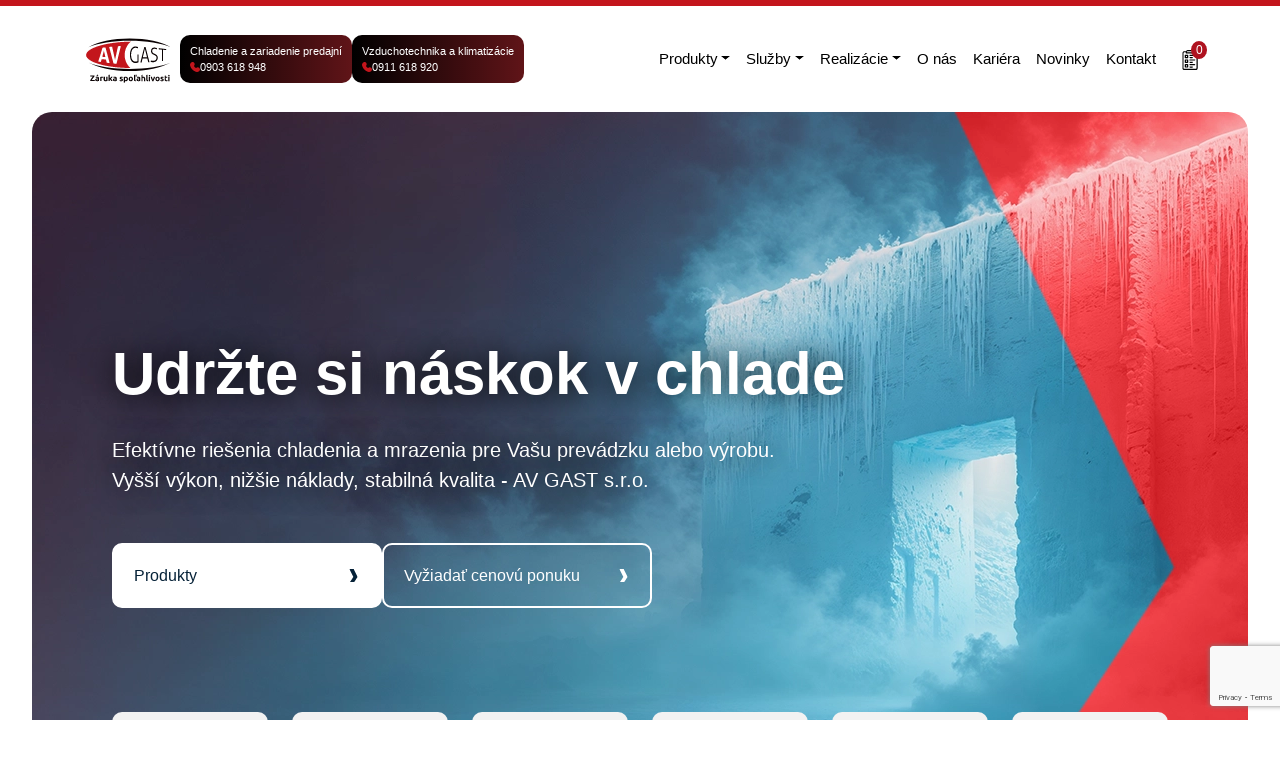

--- FILE ---
content_type: text/html; charset=UTF-8
request_url: https://www.avgast.sk/sk/referencie/detail/predajna-potravin-kosice/160
body_size: 23564
content:
<!DOCTYPE html>
<html lang="sk">
<head>
    <meta charset="utf-8">
    <meta name="viewport" content="width=device-width, initial-scale=1">
    <title>Domov | Obchodné zariadenia a chladiaca technika - AV GAST s.r.o.</title>
    <meta name="description" content="Funkčné a spoľahlivé riešenia v oblasti obchodných zariadení, chladiacej techniky, klimatizácií a vzduchotechniky. Moderná a fungujúca predajňa.">
    <meta name="keywords" content="avgast, obchodné zariadenia, chladiaca technika, klimatizácia, vzduchotechnika">
    <meta name="author" content="Sixnet">
            <meta name="robots" content="index, follow">
            <base href="https://www.avgast.sk/">
    <link rel="canonical" href="https://www.avgast.sk/sk/domov">

    <link rel="icon" type="image/png" href="asset/images/favicon-96x96.png" sizes="96x96">
    <link rel="shortcut icon" href="asset/images/favicon.ico">

                    <link rel="preload" href="asset/photos/slideshow/preview/1749423632_90_1749158087_86_header.webp" fetchpriority="high" as="image" media="(max-width: 1199px)">
        <link rel="preload" href="asset/photos/slideshow/original/1749423632_90_1749158087_86_header.webp" fetchpriority="high" as="image" media="(min-width: 1200px)">
    
    <link rel="stylesheet" href="asset/css/libraries.css?v=1763119457">
        <link rel="preload" href="asset/js/library/slick/slick.css?v=1749034786" as="style" onload="this.onload=null;this.rel='stylesheet'">
    <link rel="preload" href="asset/fonts/inter/font.css" as="style" onload="this.onload=null;this.rel='stylesheet'">
    <link rel="stylesheet" href="asset/css/app.css?v=1763119457">
            <link rel="stylesheet" href="asset/css/modules/home.css?v=1763119459">
                
<script>(function(w,d,s,l,i){w[l]=w[l]||[];w[l].push({'gtm.start':
new Date().getTime(),event:'gtm.js'});var f=d.getElementsByTagName(s)[0],
j=d.createElement(s),dl=l!='dataLayer'?'&l='+l:'';j.async=true;j.src=
'https://www.googletagmanager.com/gtm.js?id='+i+dl;f.parentNode.insertBefore(j,f);
})(window,document,'script','dataLayer','GTM-WPMFB2H3');</script>
</head>
<body class="d-flex flex-column justify-content-between subpage-home pid-1">
<!-- Google Tag Manager (noscript) -->
<noscript><iframe src="https://www.googletagmanager.com/ns.html?id=GTM-WPMFB2H3"
height="0" width="0" style="display:none;visibility:hidden"></iframe></noscript>
<!-- End Google Tag Manager (noscript) -->
<div><header>
    <div class="top-border"></div>
    <nav class="navbar navbar-expand-lg" data-bs-theme="light">
        <div class="container-fluid px-5rem">
            <a class="navbar-brand" href="https://www.avgast.sk/">
                <img src="asset/images/logo.svg" alt="Avgast">
            </a>

            <div class="navbar-contact d-flex align-items-center">
                
                <div class="d-flex flex-column flex-sm-row gap-2">
                    <a class="phone text-white py-2" href="tel:0903618948">
                        Chladenie a zariadenie predajní
                        <span class="d-flex gap-2 align-items-center">
                            <svg xmlns="http://www.w3.org/2000/svg" viewBox="0 0 56.693 56.693" width="10" height="10" class="icon"><path d="M18.143.581c3.77 1.234 6.725 4.283 7.904 8.167 1.353 4.422.214 9.227-2.969 12.519l-.492.512c.831 2.383 3.014 5.67 4.795 7.526 1.865 1.83 5.093 4.029 7.451 4.874l.482-.477a12.41 12.41 0 0 1 12.44-3.009c3.845 1.199 6.864 4.183 8.078 7.988 1.408 4.382.219 9.117-2.89 12.171-.244.303-6.173 7.322-15.703 5.556-8.645-1.711-18.055-7.874-23.606-13.295C8.334 37.562 2.102 28.087.545 19.313-1.072 10.225 5.101 4.346 5.927 3.61 9.145.342 13.81-.822 18.138.591z"/></svg>
                            <span>0903 618 948</span>
                        </span>
                    </a>
                    <a class="phone text-white py-2" href="tel:0911618920">
                        Vzduchotechnika a klimatizácie
                        <span class="d-flex gap-2 align-items-center">
                            <svg xmlns="http://www.w3.org/2000/svg" viewBox="0 0 56.693 56.693" width="10" height="10" class="icon"><path d="M18.143.581c3.77 1.234 6.725 4.283 7.904 8.167 1.353 4.422.214 9.227-2.969 12.519l-.492.512c.831 2.383 3.014 5.67 4.795 7.526 1.865 1.83 5.093 4.029 7.451 4.874l.482-.477a12.41 12.41 0 0 1 12.44-3.009c3.845 1.199 6.864 4.183 8.078 7.988 1.408 4.382.219 9.117-2.89 12.171-.244.303-6.173 7.322-15.703 5.556-8.645-1.711-18.055-7.874-23.606-13.295C8.334 37.562 2.102 28.087.545 19.313-1.072 10.225 5.101 4.346 5.927 3.61 9.145.342 13.81-.822 18.138.591z"/></svg>
                            <span>0911 618 920</span>
                        </span>
                    </a>
                </div>

                <div class="d-flex d-lg-none gap-1 align-items-center">
                    <a href="https://www.avgast.sk/sk/moj-zoznam" class="text-black position-relative" data-bs-toggle="tooltip" title="Môj zoznam produktov na vytvorenie cenovej ponuky">
                        <span><svg xmlns="http://www.w3.org/2000/svg" viewBox="0 0 32 32" fill="currentColor" width="20" height="20"><path d="M20.1 0c.7.2 1.3.4 1.8 1 .1.2.3.4.4.6 0 .2.2.3.5.3h2.6c1.6 0 2.8 1.2 2.9 2.8v.2V29c0 1-.3 1.8-1.1 2.5-.5.4-1.1.6-1.7.6H6.9c-1.7 0-2.9-1.2-2.9-3V15.4 4.9c0-1.2.5-2.2 1.6-2.7.4-.2.9-.3 1.4-.3h2.6c.1 0 .3 0 .3-.2A2.81 2.81 0 0 1 12 0h.1 8.3zM9.4 3.7H6.9c-.9 0-1.2.3-1.2 1.2v24c0 .9.3 1.2 1.2 1.2h18.2c.9 0 1.2-.3 1.2-1.2V5.4v-.6c0-.7-.4-1.1-1.1-1.1h-2.4-.3v.9a.94.94 0 0 1-1 1H10.3a.94.94 0 0 1-1-1v-.9h0zm1.9 0h9.4v-.8c0-.7-.4-1.1-1.1-1.1h-3.2-4.1c-.6 0-1 .4-1 .9v1zm1.9 6.7v1.8a.94.94 0 0 1-1 1H8.6a.94.94 0 0 1-1-1V8.6a.94.94 0 0 1 1-1h3.6a.94.94 0 0 1 1 1v1.8h0zm-3.7-1v1.8h1.8V9.4H9.5zm-1.9 8.4v-1.7c0-.7.4-1 1-1h3.6c.7 0 1 .4 1 1v3.6c0 .7-.4 1-1 1H8.6c-.7 0-1-.4-1-1v-1.8h0zm1.9-.9v1.8h1.8v-1.8H9.5zm3.7 8.5v1.7c0 .7-.4 1-1 1H8.6c-.7 0-1-.4-1-1v-3.6c0-.7.4-1 1-1h3.6c.7 0 1 .4 1 1v1.8h0zm-3.7-1v1.8h1.8v-1.8H9.5zM19.8 7.6h3.7c.7 0 1.2.7.9 1.3a1 1 0 0 1-1 .6h-4.1H16c-.7 0-1.2-.7-.9-1.3a1 1 0 0 1 1-.6h3.7 0zm-.1 9.3H16c-.7 0-1.2-.7-.9-1.3a1 1 0 0 1 1-.6h4 3.4c.7 0 1.2.7.9 1.3a1 1 0 0 1-1 .6h-3.7 0zm0 7.5H16c-.7 0-1.2-.7-.9-1.3.2-.4.5-.6.9-.6h3.3 4.1c.7 0 1.2.7.9 1.3-.2.4-.5.6-.9.6h-3.7 0zm-1.8-13.1h1.7c.6 0 1.1.4 1.1.9 0 .6-.4.9-1.1.9h-3.5c-.6 0-1-.4-1-.9 0-.6.4-.9 1.1-.9H18h0z"/><path d="M17.9 18.8h1.8c.6 0 1 .4 1 .9s-.4.9-1 .9h-3.6c-.6 0-1-.4-1-.9s.4-.9 1-.9h1.8 0zm0 9.4h-1.8c-.6 0-1-.4-1-.9s.4-.9 1-.9h3.6c.6 0 1 .4 1 .9s-.4.9-1 .9h-1.8 0z"/></svg></span>
                        <span class="cart-items-count">0</span>
                    </a>
                    
                </div>
            </div>

            <button class="navbar-toggler" type="button" data-bs-toggle="collapse" data-bs-target="#mainMenu">
                <span class="navbar-toggler-icon"></span>
            </button>

            <div class="collapse navbar-collapse" id="mainMenu">
                <ul class="navbar-nav ms-auto">
  <li class="menu-3 nav-item dropdown first">
    <a href="https://www.avgast.sk/sk/produkty" class="nav-link dropdown-toggle" data-bs-toggle="dropdown" data-bs-auto-close="outside">Produkty</a>
    <ul class="dropdown-menu dropend menu_level_1">
      <li class="menu-3 nav-item duplicate d-md-none first">
        <a href="https://www.avgast.sk/sk/produkty" class="nav-link">Produkty</a>
      </li>
      <li class="menu-88 nav-item dropdown">
        <a href="https://www.avgast.sk/sk/produkty/chladiarenska-technika" class="nav-link dropdown-toggle" data-bs-toggle="dropdown" data-bs-auto-close="outside">Chladiarenská technika</a>
        <ul class="dropdown-menu dropend menu_level_2">
          <li class="menu-88 nav-item duplicate d-md-none first">
            <a href="https://www.avgast.sk/sk/produkty/chladiarenska-technika" class="nav-link">Chladiarenská technika</a>
          </li>
          <li class="menu-9 nav-item dropdown">
            <a href="https://www.avgast.sk/sk/produkty/chladiarenska-technika/profi-chladnicky" class="nav-link dropdown-toggle" data-bs-toggle="dropdown" data-bs-auto-close="outside">Profi chladničky</a>
            <ul class="dropdown-menu dropend menu_level_3">
              <li class="menu-9 nav-item duplicate d-md-none first">
                <a href="https://www.avgast.sk/sk/produkty/chladiarenska-technika/profi-chladnicky" class="nav-link">Profi chladničky</a>
              </li>
              <li class="menu-24 nav-item">
                <a href="https://www.avgast.sk/sk/produkty/chladiarenska-technika/profi-chladnicky/pultove-chladnicky" class="nav-link">Pultové chladničky</a>
              </li>
              <li class="menu-25 nav-item">
                <a href="https://www.avgast.sk/sk/produkty/chladiarenska-technika/profi-chladnicky/vitrinove-chladnicky" class="nav-link">Vitrínové chladničky</a>
              </li>
              <li class="menu-46 nav-item">
                <a href="https://www.avgast.sk/sk/produkty/chladiarenska-technika/profi-chladnicky/presklene-chladnicky" class="nav-link">Presklené chladničky</a>
              </li>
              <li class="menu-119 nav-item">
                <a href="https://www.avgast.sk/sk/produkty/chladiarenska-technika/profi-chladnicky/chladiace-skrine-s-plnymi-dverami" class="nav-link">Chladiace skrine s plnými dverami</a>
              </li>
              <li class="menu-121 nav-item">
                <a href="https://www.avgast.sk/sk/produkty/chladiarenska-technika/profi-chladnicky/cukrarenske-vitriny" class="nav-link">Cukrárenské vitríny</a>
              </li>
              <li class="menu-28 nav-item">
                <a href="https://www.avgast.sk/sk/produkty/chladiarenska-technika/profi-chladnicky/chladiace-technologie" class="nav-link">Chladiace a mraziace technológie</a>
              </li>
              <li class="menu-29 nav-item last">
                <a href="https://www.avgast.sk/sk/produkty/chladiarenska-technika/profi-chladnicky/chladiace-a-mraziace-boxy" class="nav-link">Chladiace a mraziace boxy</a>
              </li>
            </ul>
          </li>
          <li class="menu-83 nav-item dropdown last">
            <a href="https://www.avgast.sk/sk/produkty/chladiarenska-technika/profi-mraznicky" class="nav-link dropdown-toggle" data-bs-toggle="dropdown" data-bs-auto-close="outside">Profi mrazničky</a>
            <ul class="dropdown-menu dropend menu_level_3">
              <li class="menu-83 nav-item duplicate d-md-none first">
                <a href="https://www.avgast.sk/sk/produkty/chladiarenska-technika/profi-mraznicky" class="nav-link">Profi mrazničky</a>
              </li>
              <li class="menu-26 nav-item">
                <a href="https://www.avgast.sk/sk/produkty/chladiarenska-technika/profi-mraznicky/presklene-mraznicky" class="nav-link">Presklené mrazničky</a>
              </li>
              <li class="menu-87 nav-item">
                <a href="https://www.avgast.sk/sk/produkty/chladiarenska-technika/profi-mraznicky/pultove-mraznicky" class="nav-link">Pultové mrazničky</a>
              </li>
              <li class="menu-86 nav-item">
                <a href="https://www.avgast.sk/sk/produkty/chladiarenska-technika/profi-mraznicky/mraziace-skrine" class="nav-link">Mraziace skrine</a>
              </li>
              <li class="menu-27 nav-item">
                <a href="https://www.avgast.sk/sk/produkty/chladiarenska-technika/profi-mraznicky/truhlicove-mraznicky" class="nav-link">Truhlicové mrazničky</a>
              </li>
              <li class="menu-84 nav-item last">
                <a href="https://www.avgast.sk/sk/produkty/chladiarenska-technika/profi-mraznicky/mraznicky-na-nanuky" class="nav-link">Mrazničky na nanuky</a>
              </li>
            </ul>
          </li>
        </ul>
      </li>
      <li class="menu-8 nav-item dropdown">
        <a href="https://www.avgast.sk/sk/produkty/zariadenia-predajni" class="nav-link dropdown-toggle" data-bs-toggle="dropdown" data-bs-auto-close="outside">Zariadenia predajní</a>
        <ul class="dropdown-menu dropend menu_level_2">
          <li class="menu-8 nav-item duplicate d-md-none first">
            <a href="https://www.avgast.sk/sk/produkty/zariadenia-predajni" class="nav-link">Zariadenia predajní</a>
          </li>
          <li class="menu-11 nav-item dropdown">
            <a href="https://www.avgast.sk/sk/produkty/zariadenia-predajni/obchodne-regaly" class="nav-link dropdown-toggle" data-bs-toggle="dropdown" data-bs-auto-close="outside">Obchodné regály</a>
            <ul class="dropdown-menu dropend menu_level_3">
              <li class="menu-11 nav-item duplicate d-md-none first">
                <a href="https://www.avgast.sk/sk/produkty/zariadenia-predajni/obchodne-regaly" class="nav-link">Obchodné regály</a>
              </li>
              <li class="menu-61 nav-item">
                <a href="https://www.avgast.sk/sk/produkty/zariadenia-predajni/obchodne-regaly/policove-regaly" class="nav-link">Policové regály</a>
              </li>
              <li class="menu-62 nav-item">
                <a href="https://www.avgast.sk/sk/produkty/zariadenia-predajni/obchodne-regaly/regaly-na-kolieskach" class="nav-link">Regály na kolieskach</a>
              </li>
              <li class="menu-63 nav-item">
                <a href="https://www.avgast.sk/sk/produkty/zariadenia-predajni/obchodne-regaly/kovove-regaly" class="nav-link">Kovové regály</a>
              </li>
              <li class="menu-64 nav-item">
                <a href="https://www.avgast.sk/sk/produkty/zariadenia-predajni/obchodne-regaly/drevene-regaly" class="nav-link">Drevené regály</a>
              </li>
              <li class="menu-69 nav-item">
                <a href="https://www.avgast.sk/sk/produkty/zariadenia-predajni/obchodne-regaly/regaly-na-napoje" class="nav-link">Regály na nápoje</a>
              </li>
              <li class="menu-66 nav-item dropdown">
                <a href="https://www.avgast.sk/sk/produkty/zariadenia-predajni/obchodne-regaly/regaly-na-potraviny" class="nav-link dropdown-toggle" data-bs-toggle="dropdown" data-bs-auto-close="outside">Regály na potraviny</a>
                <ul class="dropdown-menu dropend menu_level_4">
                  <li class="menu-66 nav-item duplicate d-md-none first">
                    <a href="https://www.avgast.sk/sk/produkty/zariadenia-predajni/obchodne-regaly/regaly-na-potraviny" class="nav-link">Regály na potraviny</a>
                  </li>
                  <li class="menu-20 nav-item">
                    <a href="https://www.avgast.sk/sk/produkty/zariadenia-predajni/obchodne-regaly/regaly-na-potraviny/regaly-na-zeleninu" class="nav-link">Regály na zeleninu</a>
                  </li>
                  <li class="menu-68 nav-item">
                    <a href="https://www.avgast.sk/sk/produkty/zariadenia-predajni/obchodne-regaly/regaly-na-potraviny/regaly-na-zemiaky" class="nav-link">Regály na zemiaky</a>
                  </li>
                  <li class="menu-67 nav-item">
                    <a href="https://www.avgast.sk/sk/produkty/zariadenia-predajni/obchodne-regaly/regaly-na-potraviny/regaly-na-ovocie" class="nav-link">Regály na ovocie</a>
                  </li>
                  <li class="menu-21 nav-item last">
                    <a href="https://www.avgast.sk/sk/produkty/zariadenia-predajni/obchodne-regaly/regaly-na-potraviny/regaly-na-pecivo" class="nav-link">Regály na pečivo</a>
                  </li>
                </ul>
              </li>
              <li class="menu-70 nav-item">
                <a href="https://www.avgast.sk/sk/produkty/zariadenia-predajni/obchodne-regaly/regaly-na-prepravky" class="nav-link">Regály na prepravky</a>
              </li>
              <li class="menu-43 nav-item">
                <a href="https://www.avgast.sk/sk/produkty/zariadenia-predajni/obchodne-regaly/regaly-do-skladu" class="nav-link">Regály do skladu</a>
              </li>
              <li class="menu-42 nav-item last">
                <a href="https://www.avgast.sk/sk/produkty/zariadenia-predajni/obchodne-regaly/regaly-na-mieru" class="nav-link">Regály na mieru</a>
              </li>
            </ul>
          </li>
          <li class="menu-22 nav-item">
            <a href="https://www.avgast.sk/sk/produkty/zariadenia-predajni/pokladnicne-boxy" class="nav-link">Pokladničné boxy</a>
          </li>
          <li class="menu-44 nav-item">
            <a href="https://www.avgast.sk/sk/produkty/zariadenia-predajni/vstupny-system" class="nav-link">Vstupný systém</a>
          </li>
          <li class="menu-40 nav-item">
            <a href="https://www.avgast.sk/sk/produkty/zariadenia-predajni/nakupne-voziky-a-kosiky" class="nav-link">Nákupné vozíky a košíky</a>
          </li>
          <li class="menu-45 nav-item">
            <a href="https://www.avgast.sk/sk/produkty/zariadenia-predajni/droteny-program" class="nav-link">Drôtený program</a>
          </li>
          <li class="menu-41 nav-item">
            <a href="https://www.avgast.sk/sk/produkty/zariadenia-predajni/narezove-stroje-masomlynce-krajace-chleba" class="nav-link">Nárezové stroje, mäsomlynce, krájače chleba</a>
          </li>
          <li class="menu-23 nav-item last">
            <a href="https://www.avgast.sk/sk/produkty/zariadenia-predajni/ostatne" class="nav-link">Ostatné</a>
          </li>
        </ul>
      </li>
      <li class="menu-90 nav-item dropdown last">
        <a href="https://www.avgast.sk/sk/produkty/klimatizacie-a-vzduchotechnika" class="nav-link dropdown-toggle" data-bs-toggle="dropdown" data-bs-auto-close="outside">Klimatizácie a vzduchotechnika</a>
        <ul class="dropdown-menu dropend menu_level_2">
          <li class="menu-90 nav-item duplicate d-md-none first">
            <a href="https://www.avgast.sk/sk/produkty/klimatizacie-a-vzduchotechnika" class="nav-link">Klimatizácie a vzduchotechnika</a>
          </li>
          <li class="menu-123 nav-item last">
            <a href="https://www.avgast.sk/sk/produkty/klimatizacie-a-vzduchotechnika/na-stranke-sa-prave-pracuje-v-pripade-zaujmu-o-viac-informacii-nas-prosim-kontaktujte" class="nav-link">Na stránke sa práve pracuje. V prípade záujmu o viac informácií nás prosím kontaktujte.</a>
          </li>
        </ul>
      </li>
    </ul>
  </li>
  <li class="menu-52 nav-item dropdown">
    <a href="https://www.avgast.sk/sk/sluzby" class="nav-link dropdown-toggle" data-bs-toggle="dropdown" data-bs-auto-close="outside">Služby</a>
    <ul class="dropdown-menu dropend menu_level_1">
      <li class="menu-52 nav-item duplicate d-md-none first">
        <a href="https://www.avgast.sk/sk/sluzby" class="nav-link">Služby</a>
      </li>
      <li class="menu-54 nav-item">
        <a href="https://www.avgast.sk/sk/sluzby/chladiarenska-technika" class="nav-link">Chladiarenská technika</a>
      </li>
      <li class="menu-53 nav-item">
        <a href="https://www.avgast.sk/sk/sluzby/zariadenia-predajni" class="nav-link">Zariadenia predajní</a>
      </li>
      <li class="menu-89 nav-item dropdown">
        <a href="https://www.avgast.sk/sk/sluzby/vzduchotechnika-a-klimatizacie" class="nav-link dropdown-toggle" data-bs-toggle="dropdown" data-bs-auto-close="outside">Vzduchotechnika a klimatizácie</a>
        <ul class="dropdown-menu dropend menu_level_2">
          <li class="menu-89 nav-item duplicate d-md-none first">
            <a href="https://www.avgast.sk/sk/sluzby/vzduchotechnika-a-klimatizacie" class="nav-link">Vzduchotechnika a klimatizácie</a>
          </li>
          <li class="menu-32 nav-item">
            <a href="https://www.avgast.sk/sk/sluzby/vzduchotechnika-a-klimatizacie/chladenie-vetranie-odprasovanie" class="nav-link">Chladenie, vetranie, odprašovanie</a>
          </li>
          <li class="menu-30 nav-item">
            <a href="https://www.avgast.sk/sk/sluzby/vzduchotechnika-a-klimatizacie/poradenstvo-a-projektovanie" class="nav-link">Poradenstvo a projektovanie</a>
          </li>
          <li class="menu-34 nav-item">
            <a href="https://www.avgast.sk/sk/sluzby/vzduchotechnika-a-klimatizacie/servis" class="nav-link">Servis</a>
          </li>
          <li class="menu-78 nav-item dropdown">
            <a href="https://www.avgast.sk/sk/sluzby/vzduchotechnika-a-klimatizacie/klimatizacie" class="nav-link dropdown-toggle" data-bs-toggle="dropdown" data-bs-auto-close="outside">Klimatizácie</a>
            <ul class="dropdown-menu dropend menu_level_3">
              <li class="menu-78 nav-item duplicate d-md-none first">
                <a href="https://www.avgast.sk/sk/sluzby/vzduchotechnika-a-klimatizacie/klimatizacie" class="nav-link">Klimatizácie</a>
              </li>
              <li class="menu-31 nav-item">
                <a href="https://www.avgast.sk/sk/sluzby/vzduchotechnika-a-klimatizacie/klimatizacie/predaj-klimatizacii" class="nav-link">Predaj klimatizácií</a>
              </li>
              <li class="menu-33 nav-item">
                <a href="https://www.avgast.sk/sk/sluzby/vzduchotechnika-a-klimatizacie/klimatizacie/montaz-klimatizacii" class="nav-link">Montáž klimatizácií</a>
              </li>
              <li class="menu-79 nav-item">
                <a href="https://www.avgast.sk/sk/sluzby/vzduchotechnika-a-klimatizacie/klimatizacie/plnenie-klimatizacii" class="nav-link">Plnenie klimatizácií</a>
              </li>
              <li class="menu-80 nav-item">
                <a href="https://www.avgast.sk/sk/sluzby/vzduchotechnika-a-klimatizacie/klimatizacie/cistenie-klimatizacii" class="nav-link">Čistenie klimatizácií</a>
              </li>
              <li class="menu-81 nav-item">
                <a href="https://www.avgast.sk/sk/sluzby/vzduchotechnika-a-klimatizacie/klimatizacie/dezinfekcia-klimatizacii" class="nav-link">Dezinfekcia klimatizácií</a>
              </li>
              <li class="menu-82 nav-item last">
                <a href="https://www.avgast.sk/sk/sluzby/vzduchotechnika-a-klimatizacie/klimatizacie/oprava-klimatizacii" class="nav-link">Oprava klimatizácií</a>
              </li>
            </ul>
          </li>
          <li class="menu-36 nav-item last">
            <a href="https://www.avgast.sk/sk/sluzby/vzduchotechnika-a-klimatizacie/rekuperacia-a-tepelne-cerpadla" class="nav-link">Rekuperácia a tepelné čerpadlá</a>
          </li>
        </ul>
      </li>
      <li class="menu-118 nav-item last">
        <a href="https://www.avgast.sk/sk/sluzby/servis-a-dispecing" class="nav-link">Servis a Dispečing</a>
      </li>
    </ul>
  </li>
  <li class="menu-4 nav-item dropdown">
    <a href="https://www.avgast.sk/sk/realizacie" class="nav-link dropdown-toggle" data-bs-toggle="dropdown" data-bs-auto-close="outside">Realizácie</a>
    <ul class="dropdown-menu dropend menu_level_1">
      <li class="menu-4 nav-item duplicate d-md-none first">
        <a href="https://www.avgast.sk/sk/realizacie" class="nav-link">Realizácie</a>
      </li>
      <li class="menu-57 nav-item">
        <a href="https://www.avgast.sk/sk/realizacie/chladiarenske-a-mraziarenske-zariadenia" class="nav-link">Chladiarenske a mraziarenske zariadenia</a>
      </li>
      <li class="menu-50 nav-item">
        <a href="https://www.avgast.sk/sk/realizacie/zariadenia-predajni" class="nav-link">Zariadenia predajní</a>
      </li>
      <li class="menu-51 nav-item last">
        <a href="https://www.avgast.sk/sk/realizacie/vzduchotechnika-a-klimatizacie" class="nav-link">Vzduchotechnika a klimatizácie</a>
      </li>
    </ul>
  </li>
  <li class="menu-2 nav-item">
    <a href="https://www.avgast.sk/sk/o-nas" class="nav-link">O nás</a>
  </li>
  <li class="menu-49 nav-item">
    <a href="https://www.avgast.sk/sk/kariera" class="nav-link">Kariéra</a>
  </li>
  <li class="menu-5 nav-item">
    <a href="https://www.avgast.sk/sk/novinky" class="nav-link">Novinky</a>
  </li>
  <li class="menu-7 nav-item last">
    <a href="https://www.avgast.sk/sk/kontakt" class="nav-link">Kontakt</a>
  </li>
</ul>

            </div>

            <div class="d-none d-lg-flex gap-2 align-items-center">
                <a href="https://www.avgast.sk/sk/moj-zoznam" class="ms-lg-3 text-black position-relative" data-bs-toggle="tooltip" title="Môj zoznam produktov na vytvorenie cenovej ponuky">
                    <span><svg xmlns="http://www.w3.org/2000/svg" viewBox="0 0 32 32" fill="currentColor" width="20" height="20"><path d="M20.1 0c.7.2 1.3.4 1.8 1 .1.2.3.4.4.6 0 .2.2.3.5.3h2.6c1.6 0 2.8 1.2 2.9 2.8v.2V29c0 1-.3 1.8-1.1 2.5-.5.4-1.1.6-1.7.6H6.9c-1.7 0-2.9-1.2-2.9-3V15.4 4.9c0-1.2.5-2.2 1.6-2.7.4-.2.9-.3 1.4-.3h2.6c.1 0 .3 0 .3-.2A2.81 2.81 0 0 1 12 0h.1 8.3zM9.4 3.7H6.9c-.9 0-1.2.3-1.2 1.2v24c0 .9.3 1.2 1.2 1.2h18.2c.9 0 1.2-.3 1.2-1.2V5.4v-.6c0-.7-.4-1.1-1.1-1.1h-2.4-.3v.9a.94.94 0 0 1-1 1H10.3a.94.94 0 0 1-1-1v-.9h0zm1.9 0h9.4v-.8c0-.7-.4-1.1-1.1-1.1h-3.2-4.1c-.6 0-1 .4-1 .9v1zm1.9 6.7v1.8a.94.94 0 0 1-1 1H8.6a.94.94 0 0 1-1-1V8.6a.94.94 0 0 1 1-1h3.6a.94.94 0 0 1 1 1v1.8h0zm-3.7-1v1.8h1.8V9.4H9.5zm-1.9 8.4v-1.7c0-.7.4-1 1-1h3.6c.7 0 1 .4 1 1v3.6c0 .7-.4 1-1 1H8.6c-.7 0-1-.4-1-1v-1.8h0zm1.9-.9v1.8h1.8v-1.8H9.5zm3.7 8.5v1.7c0 .7-.4 1-1 1H8.6c-.7 0-1-.4-1-1v-3.6c0-.7.4-1 1-1h3.6c.7 0 1 .4 1 1v1.8h0zm-3.7-1v1.8h1.8v-1.8H9.5zM19.8 7.6h3.7c.7 0 1.2.7.9 1.3a1 1 0 0 1-1 .6h-4.1H16c-.7 0-1.2-.7-.9-1.3a1 1 0 0 1 1-.6h3.7 0zm-.1 9.3H16c-.7 0-1.2-.7-.9-1.3a1 1 0 0 1 1-.6h4 3.4c.7 0 1.2.7.9 1.3a1 1 0 0 1-1 .6h-3.7 0zm0 7.5H16c-.7 0-1.2-.7-.9-1.3.2-.4.5-.6.9-.6h3.3 4.1c.7 0 1.2.7.9 1.3-.2.4-.5.6-.9.6h-3.7 0zm-1.8-13.1h1.7c.6 0 1.1.4 1.1.9 0 .6-.4.9-1.1.9h-3.5c-.6 0-1-.4-1-.9 0-.6.4-.9 1.1-.9H18h0z"/><path d="M17.9 18.8h1.8c.6 0 1 .4 1 .9s-.4.9-1 .9h-3.6c-.6 0-1-.4-1-.9s.4-.9 1-.9h1.8 0zm0 9.4h-1.8c-.6 0-1-.4-1-.9s.4-.9 1-.9h3.6c.6 0 1 .4 1 .9s-.4.9-1 .9h-1.8 0z"/></svg></span>
                    <span class="cart-items-count">0</span>
                </a>
                
            </div>

                    </div>
    </nav>
</header>

    <div class="container-fluid px-2rem">
        <div id="mainSlider">
                                        <div class="slide cycle-slideshow mobile-slide">
                    <div class="slide-background">
                                                    <picture>
                                                                <source media="(max-width: 1199px)" srcset="asset/photos/slideshow/preview/1749423632_90_1749158087_86_header.webp">
                                <img class="img-fluid" src="asset/photos/slideshow/original/1749423632_90_1749158087_86_header.webp" alt="Udržte si náskok v chlade">
                            </picture>
                                            </div>
                    <div class="slide-content">
                        <div class="container px-5rem">
                                                            <div class="mb-3">
                                    <p class="slide-title">Udržte si náskok v chlade</p>
                                    <span class="slide-description"><p>Efektívne riešenia chladenia a mrazenia pre Vašu prevádzku alebo výrobu.<br>Vyšší výkon, nižšie náklady, stabilná kvalita - AV GAST s.r.o.</p></span>
                                    <span class="slide-description"></span>
                                </div>

                                
                                                                    <div class="d-lg-flex gap-5 mt-5">
                                        <a class="std_btn white mb-3 mb-md-0" href="https://www.avgast.sk/sk/produkty">Produkty</a>
                                        <a class="std_btn outline" href="https://www.avgast.sk/sk/kontakt">Vyžiadať cenovú ponuku</a>
                                    </div>
                                                                                    </div>
                    </div>
                </div>
                    </div>
    </div>

<main>
            <div class="container-fluid px-5rem">
    
<div class="row services px-2rem">
            <div class="col-12 col-sm-6 col-lg-2 mb-4">
            <a class="service d-block h-100" href="https://www.avgast.sk/sk/sluzby/chladiarenska-technika">
                <div class="icon-wrapper position-relative mb-3">
                    <svg xmlns="http://www.w3.org/2000/svg" viewBox="0 0 56.693 56.693" width="38" height="38" class="icon normal"><path fill="#c3151c" d="M37.322 3.925h15.342v15.342H37.322z"/><path d="M54.953 2.806A2.57 2.57 0 0 0 53.085.909C52.938.871 49.482 0 45.096 0c-4.239 0-8.491.92-8.668.961a2.57 2.57 0 0 0-1.966 1.966c-.041.178-.961 4.43-.961 8.669 0 2.399.294 4.775.557 6.442H5.433C5.925 8.841 6.91 3.095 6.922 3.02A2.577 2.577 0 0 0 4.827.039a2.59 2.59 0 0 0-2.981 2.092C1.771 2.561.003 12.838.003 28.346S1.771 54.13 1.845 54.561a2.575 2.575 0 1 0 5.073-.892 65 65 0 0 1-.317-2.131h43.485a66 66 0 0 1-.317 2.134 2.58 2.58 0 0 0 2.095 2.981c1.368.245 2.742-.685 2.981-2.092.075-.43 1.842-10.707 1.842-26.215 0-13.459-.899-22.02-1.742-25.54zm-16.296 8.79c0-2.183.294-4.435.536-5.906 1.471-.242 3.724-.536 5.906-.536 2.077 0 3.925.234 5.154.438.438 2.644.843 6.927 1.077 12.446H39.286c-.25-1.415-.629-3.958-.629-6.442M5.245 34.11c1.43-.25 3.922-.613 6.355-.613 2.183 0 4.435.294 5.906.536.24 1.469.536 3.713.536 5.906 0 2.484-.379 5.028-.629 6.442H6.012a183 183 0 0 1-.765-12.271zm30.206 12.272H23.824c-.25-1.41-.629-3.945-.629-6.442 0-2.183.296-4.435.536-5.906 1.474-.242 3.724-.536 5.906-.536s4.435.294 5.906.536c.242 1.471.536 3.724.536 5.906 0 2.484-.379 5.028-.629 6.442zm5.226 0c.263-1.667.557-4.043.557-6.442 0-4.239-.92-8.491-.961-8.669a2.57 2.57 0 0 0-1.966-1.966c-.178-.041-4.43-.961-8.669-.961-4.651.059-8.367.845-9.019 1.093-.644-.245-4.373-1.033-9.019-1.093-2.397 0-4.772.294-6.437.557-.013-1.94.021-3.904.067-5.71h46.258c.034 1.649.057 3.35.057 5.154 0 7.393-.423 13.609-.856 18.038z"/></svg>
                    <svg xmlns="http://www.w3.org/2000/svg" viewBox="0 0 56.693 56.693" width="38" height="38" class="icon active"><path fill="#c3151c" d="M37.322 3.925h15.342v15.342H37.322z"/><path fill="#fff" d="M54.953 2.806A2.57 2.57 0 0 0 53.085.909C52.938.871 49.482 0 45.096 0c-4.239 0-8.491.92-8.668.961a2.57 2.57 0 0 0-1.966 1.966c-.041.178-.961 4.43-.961 8.669 0 2.399.294 4.775.557 6.442H5.433C5.925 8.841 6.91 3.095 6.922 3.02A2.577 2.577 0 0 0 4.827.039a2.59 2.59 0 0 0-2.981 2.092C1.771 2.561.003 12.838.003 28.346S1.771 54.13 1.845 54.561a2.575 2.575 0 1 0 5.073-.892 65 65 0 0 1-.317-2.131h43.485a66 66 0 0 1-.317 2.134 2.58 2.58 0 0 0 2.095 2.981c1.368.245 2.742-.685 2.981-2.092.075-.43 1.842-10.707 1.842-26.215 0-13.459-.899-22.02-1.742-25.54h.005Zm-16.296 8.79c0-2.183.294-4.435.536-5.906 1.471-.242 3.724-.536 5.906-.536 2.077 0 3.925.234 5.154.438.438 2.644.843 6.927 1.077 12.446H39.286c-.25-1.415-.629-3.958-.629-6.442M5.245 34.11c1.43-.25 3.922-.613 6.355-.613 2.183 0 4.435.294 5.906.536.24 1.469.536 3.713.536 5.906 0 2.484-.379 5.028-.629 6.442H6.012a183 183 0 0 1-.765-12.271zm30.206 12.272H23.824c-.25-1.41-.629-3.945-.629-6.442 0-2.183.296-4.435.536-5.906 1.474-.242 3.724-.536 5.906-.536s4.435.294 5.906.536c.242 1.471.536 3.724.536 5.906 0 2.484-.379 5.028-.629 6.442Zm5.226 0c.263-1.667.557-4.043.557-6.442 0-4.239-.92-8.491-.961-8.669a2.57 2.57 0 0 0-1.966-1.966c-.178-.041-4.43-.961-8.669-.961-4.651.059-8.367.845-9.019 1.093-.644-.245-4.373-1.033-9.019-1.093-2.397 0-4.772.294-6.437.557-.013-1.94.021-3.904.067-5.71h46.258c.034 1.649.057 3.35.057 5.154 0 7.393-.423 13.609-.856 18.038z"/></svg>
                </div>

                <div class="d-flex gap-4 justify-content-between align-items-center mb-3">
                    <h3 class="title fw-semibold">Chladiarenska technika</h3>
                    <div><div class="arrow-icon"><svg xmlns="http://www.w3.org/2000/svg" viewBox="0 0 56.693 56.693" width="17" height="17"><path fill="#fff" d="m45.96 34.792.002-.001zL29.23 0H10.731l16.73 34.792L13.08 56.693h18.499l14.38-21.898h.003z"/></svg></div></div>
                </div>

                <p class="desc mb-0">kompletné vybavenie od mraziacich boxov do skladov po vitríny</p>
            </a>
        </div>
            <div class="col-12 col-sm-6 col-lg-2 mb-4">
            <a class="service d-block h-100" href="https://www.avgast.sk/sk/sluzby/zariadenia-predajni">
                <div class="icon-wrapper position-relative mb-3">
                    <svg xmlns="http://www.w3.org/2000/svg" viewBox="0 0 56.693 56.693" width="38" height="38" class="icon normal"><path d="M27.166 56.693a8.75 8.75 0 0 1-8.129-5.511 2.362 2.362 0 0 1 4.453-1.573c1.32 3.487 7.255 2.949 7.218-1.18a3.54 3.54 0 0 0-3.541-3.541H2.375a2.36 2.36 0 1 1 0-4.722h24.79a8.263 8.263 0 0 1 0 16.526Z"/><path fill="#c3151c" d="M47.234 44.888c-4.1.005-7.788-2.49-9.309-6.297a2.362 2.362 0 0 1 4.453-1.573c1.834 4.679 9.557 3.943 9.579-1.575a4.72 4.72 0 0 0-4.722-4.722h-7.083a2.36 2.36 0 1 1 0-4.722h7.083c12.457.328 12.447 18.565 0 18.888Z"/><path d="m33.649 19.743-3.416.902a4.8 4.8 0 0 0-1.162.472l-2.174-1.266a8.34 8.34 0 0 0-.024-4.299l2.198-1.28c.365.21.756.369 1.164.472l3.409.904q.066.02.133.035a2.36 2.36 0 1 0 1.071-4.599l-3.433-.944.904-3.414.022-.084a2.36 2.36 0 1 0-4.586-1.124l-.904 3.412a4.8 4.8 0 0 0-.158 1.251l-2.33 1.358a8.2 8.2 0 0 0-3.1-1.721V7.304q.533-.312.968-.748l2.496-2.496.058-.058a2.36 2.36 0 1 0-3.396-3.28l-2.54 2.496L16.351.722a2.36 2.36 0 0 0-3.338 3.338l2.496 2.503a4.7 4.7 0 0 0 1.034.786v2.47a8.2 8.2 0 0 0-3.1 1.719l-2.33-1.355a4.7 4.7 0 0 0-.158-1.249l-.904-3.412-.022-.084a2.36 2.36 0 1 0-4.541 1.293l.881 3.452-3.414.883q-.067.015-.133.035a2.36 2.36 0 1 0 1.337 4.529l3.416-.902a4.6 4.6 0 0 0 1.162-.472l2.198 1.28a8.36 8.36 0 0 0-.024 4.299l-2.174 1.266a4.7 4.7 0 0 0-1.164-.472l-3.409-.904a2.36 2.36 0 1 0-1.204 4.564l3.433.944-.904 3.412-.022.084a2.36 2.36 0 1 0 4.586 1.124l.904-3.409c.108-.408.161-.829.158-1.251l2.262-1.315a8.3 8.3 0 0 0 3.168 1.78v2.47a4.8 4.8 0 0 0-1.034.793l-2.496 2.496a2.36 2.36 0 0 0 3.338 3.338l2.552-2.496 2.486 2.496a2.36 2.36 0 1 0 3.338-3.338l-2.493-2.496a5 5 0 0 0-.97-.748v-2.514a8.3 8.3 0 0 0 3.171-1.764l2.262 1.315c-.003.422.05.843.158 1.251l.904 3.412.022.084a2.36 2.36 0 1 0 4.541-1.293l-.881-3.452 3.412-.902q.067-.015.133-.035a2.36 2.36 0 1 0-1.337-4.529zm-14.747 1.535a3.542 3.542 0 1 1 0-7.084 3.542 3.542 0 0 1 0 7.084m29.513 0h-5.902a2.36 2.36 0 1 1 0-4.722h5.902a3.54 3.54 0 0 0 3.541-3.541 3.742 3.742 0 0 0-6.719-2.047 2.362 2.362 0 0 1-3.657-2.989c4.748-6.084 15.202-2.899 15.099 5.036 0 4.564-3.7 8.263-8.263 8.263Z"/></svg>
                    <svg xmlns="http://www.w3.org/2000/svg" id="Layer_1" version="1.1" viewBox="0 0 56.7 56.7" width="38" height="38" class="icon active"><defs><style>.st0{fill:#fff}</style></defs><path d="M27.2 56.7c-3.6 0-6.8-2.2-8.1-5.5-.4-1.2.3-2.6 1.5-3 1.2-.4 2.5.2 2.9 1.4 1.3 3.5 7.3 2.9 7.2-1.2 0-2-1.6-3.5-3.5-3.5H2.4c-1.3 0-2.4-1.1-2.4-2.4s1.1-2.4 2.4-2.4h24.8c4.6 0 8.3 3.7 8.3 8.3s-3.7 8.3-8.3 8.3Z" class="st0"/><path d="M47.2 44.9c-4.1 0-7.8-2.5-9.3-6.3-.4-1.2.3-2.6 1.5-3 1.2-.4 2.5.2 2.9 1.4 1.8 4.7 9.6 3.9 9.6-1.6 0-2.6-2.1-4.7-4.7-4.7h-7.1c-1.3 0-2.4-1.1-2.4-2.4s1.1-2.4 2.4-2.4h7.1c12.5.3 12.4 18.6 0 18.9Z" style="fill:#c3151c"/><path d="m33.6 19.7-3.4.9c-.4.1-.8.3-1.2.5l-2.2-1.3c.4-1.4.4-2.9 0-4.3l2.2-1.3c.4.2.8.4 1.2.5l3.4.9h.1c1.3.3 2.5-.5 2.8-1.8.3-1.3-.5-2.5-1.8-2.8l-3.4-.9.9-3.4c.3-1.4-.5-2.6-1.7-2.9-1.3-.3-2.5.5-2.9 1.7l-.9 3.4c-.1.4-.2.8-.2 1.3l-2.3 1.4c-.9-.8-2-1.4-3.1-1.7V7.4c.4-.2.7-.5 1-.7l2.5-2.5c.9-1 .9-2.5 0-3.4-.9-.9-2.4-.9-3.3 0l-2.5 2.5L16.3.8c-.9-.9-2.4-.9-3.3 0-.9.9-.9 2.4 0 3.3l2.5 2.5c.3.3.7.6 1 .8v2.5c-1.1.3-2.2.9-3.1 1.7l-2.3-1.4c0-.4 0-.8-.2-1.2L10 5.6c-.4-1.3-1.7-2.1-2.9-1.7-1.3.4-2 1.7-1.6 2.9l.9 3.5-3.4.9h-.1c-1.3.4-2 1.7-1.6 2.9.4 1.3 1.7 2 2.9 1.6l3.4-.9c.4-.1.8-.3 1.2-.5l2.2 1.3c-.4 1.4-.4 2.9 0 4.3l-2.2 1.3c-.4-.2-.8-.4-1.2-.5l-3.4-.9c-1.3-.3-2.6.4-2.9 1.7-.3 1.3.4 2.6 1.7 2.9l3.4.9-.9 3.4c-.3 1.4.5 2.6 1.7 2.9 1.3.3 2.5-.5 2.9-1.7l.9-3.4c.1-.4.2-.8.2-1.3l2.3-1.3c.9.8 2 1.4 3.2 1.8v2.5c-.4.2-.7.5-1 .8l-2.5 2.5c-.9.9-.9 2.4 0 3.3s2.4.9 3.3 0l2.6-2.5 2.5 2.5c.9.9 2.4.9 3.3 0s.9-2.4 0-3.3L22.4 29c-.3-.3-.6-.5-1-.7v-2.5c1.2-.3 2.3-.9 3.2-1.8l2.3 1.3c0 .4 0 .8.2 1.3L28 30c.4 1.3 1.7 2.1 2.9 1.7s2-1.7 1.6-2.9l-.9-3.5 3.4-.9h.1c1.3-.4 2-1.7 1.6-2.9-.4-1.3-1.7-2-2.9-1.6Zm-14.7 1.6c-2 0-3.5-1.6-3.5-3.5s1.6-3.5 3.5-3.5c2 0 3.5 1.6 3.5 3.5 0 2-1.6 3.5-3.5 3.5m29.5 0h-5.9c-1.3 0-2.4-1.1-2.4-2.4s1.1-2.4 2.4-2.4h5.9c2 0 3.5-1.6 3.5-3.5-.1-2.1-1.9-3.6-3.9-3.5-1.1 0-2.1.6-2.8 1.5-.8 1-2.3 1.1-3.3.3S40.8 9 41.6 8c4.7-6.1 15.2-2.9 15.1 5 0 4.6-3.7 8.3-8.3 8.3Z" class="st0"/></svg>
                </div>

                <div class="d-flex gap-4 justify-content-between align-items-center mb-3">
                    <h3 class="title fw-semibold">Zariadenia predajní</h3>
                    <div><div class="arrow-icon"><svg xmlns="http://www.w3.org/2000/svg" viewBox="0 0 56.693 56.693" width="17" height="17"><path fill="#fff" d="m45.96 34.792.002-.001zL29.23 0H10.731l16.73 34.792L13.08 56.693h18.499l14.38-21.898h.003z"/></svg></div></div>
                </div>

                <p class="desc mb-0">regály na tovar, drôtený program, doplnkový sortiment pre vašu predajňu</p>
            </a>
        </div>
            <div class="col-12 col-sm-6 col-lg-2 mb-4">
            <a class="service d-block h-100" href="https://www.avgast.sk/sk/sluzby/vzduchotechnika-a-klimatizacie">
                <div class="icon-wrapper position-relative mb-3">
                    <svg xmlns="http://www.w3.org/2000/svg" viewBox="0 0 56.693 56.693" width="38" height="38" class="icon normal"><path fill="#c3151c" d="M22.038 22.382h13.185v12.15H22.038z"/><path d="M50.326 23.793a14.9 14.9 0 0 0-13.99-2.381 8.5 8.5 0 0 0-2.394-2c1.095-.933 2.487-1.373 3.468-1.373 5.955 0 8.973-3.036 8.973-9.019S43.363.001 37.41.001c-5.511 0-10.472 2.319-13.618 6.368-3.087 3.958-4.002 9.186-2.399 13.93a8.3 8.3 0 0 0-1.997 2.438c-.923-1.093-1.358-2.476-1.358-3.453 0-5.955-3.036-8.973-9.019-8.973S0 13.331 0 19.284C0 24.796 2.319 29.756 6.367 32.9c3.95 3.079 9.194 4.017 13.881 2.396a8.1 8.1 0 0 0 2.445 2.041c-1.087.897-2.445 1.317-3.412 1.317-5.955 0-8.973 3.036-8.973 9.019s3.02 9.019 8.973 9.019c5.509 0 10.472-2.319 13.616-6.367 3.079-3.945 3.997-9.15 2.412-13.889a8.2 8.2 0 0 0 2.002-2.461c.912 1.09 1.343 2.463 1.343 3.435 0 5.955 3.036 8.973 9.019 8.973s9.019-3.02 9.019-8.973c0-5.512-2.319-10.472-6.367-13.616zM9.532 28.831c-2.78-2.159-4.375-5.638-4.375-9.547 0-3.141.685-3.819 3.865-3.819s3.865.68 3.865 3.819c0 3.157 1.77 6.96 5.159 8.965-.013.794.08 1.572.188 2.291-2.961.758-6.275.178-8.702-1.711v.003ZM27.863 9.53c2.162-2.78 5.641-4.375 9.55-4.375 3.141 0 3.819.688 3.819 3.865s-.68 3.865-3.819 3.865c-3.159 0-6.963 1.77-8.967 5.164-.796-.028-1.577.062-2.299.17-.755-2.961-.17-6.262 1.716-8.687zm.969 37.632c-2.162 2.78-5.641 4.375-9.55 4.375-3.141 0-3.819-.688-3.819-3.865s.678-3.865 3.819-3.865 6.963-1.77 8.967-5.161c.799.026 1.58-.062 2.301-.165.755 2.961.167 6.254-1.719 8.681ZM28.363 33.5c-3.829 0-5.169-1.52-5.169-5.154 0-3.685 1.531-5.13 5.138-5.154 3.561.023 5.107 1.577 5.169 5.105-.07 3.77-1.469 5.182-5.138 5.203m19.311 7.731c-3.177 0-3.865-.68-3.865-3.819 0-3.159-1.773-6.965-5.167-8.97.031-.789-.08-1.569-.191-2.288 2.963-.752 6.282-.175 8.71 1.711 2.78 2.159 4.375 5.638 4.375 9.547 0 3.141-.688 3.819-3.865 3.819z"/></svg>
                    <svg xmlns="http://www.w3.org/2000/svg" viewBox="0 0 56.693 56.693" width="38" height="38" class="icon active"><path fill="#c3151c" d="M22.038 22.382h13.185v12.15H22.038z"/><path fill="#fff" d="M50.326 23.793a14.9 14.9 0 0 0-13.99-2.381 8.5 8.5 0 0 0-2.394-2c1.095-.933 2.487-1.373 3.468-1.373 5.955 0 8.973-3.036 8.973-9.019S43.363.001 37.41.001c-5.511 0-10.472 2.319-13.618 6.368-3.087 3.958-4.002 9.186-2.399 13.93a8.3 8.3 0 0 0-1.997 2.438c-.923-1.093-1.358-2.476-1.358-3.453 0-5.955-3.036-8.973-9.019-8.973S0 13.331 0 19.284C0 24.796 2.319 29.756 6.367 32.9c3.95 3.079 9.194 4.017 13.881 2.396a8.1 8.1 0 0 0 2.445 2.041c-1.087.897-2.445 1.317-3.412 1.317-5.955 0-8.973 3.036-8.973 9.019s3.02 9.019 8.973 9.019c5.509 0 10.472-2.319 13.616-6.367 3.079-3.945 3.997-9.15 2.412-13.889a8.2 8.2 0 0 0 2.002-2.461c.912 1.09 1.343 2.463 1.343 3.435 0 5.955 3.036 8.973 9.019 8.973s9.019-3.02 9.019-8.973c0-5.512-2.319-10.472-6.367-13.616ZM9.532 28.831c-2.78-2.159-4.375-5.638-4.375-9.547 0-3.141.685-3.819 3.865-3.819s3.865.68 3.865 3.819c0 3.157 1.77 6.96 5.159 8.965-.013.794.08 1.572.188 2.291-2.961.758-6.275.178-8.702-1.711v.003ZM27.863 9.53c2.162-2.78 5.641-4.375 9.55-4.375 3.141 0 3.819.688 3.819 3.865s-.68 3.865-3.819 3.865c-3.159 0-6.963 1.77-8.967 5.164-.796-.028-1.577.062-2.299.17-.755-2.961-.17-6.262 1.716-8.687zm.969 37.632c-2.162 2.78-5.641 4.375-9.55 4.375-3.141 0-3.819-.688-3.819-3.865s.678-3.865 3.819-3.865 6.963-1.77 8.967-5.161c.799.026 1.58-.062 2.301-.165.755 2.961.167 6.254-1.719 8.681ZM28.363 33.5c-3.829 0-5.169-1.52-5.169-5.154 0-3.685 1.531-5.13 5.138-5.154 3.561.023 5.107 1.577 5.169 5.105-.07 3.77-1.469 5.182-5.138 5.203m19.311 7.731c-3.177 0-3.865-.68-3.865-3.819 0-3.159-1.773-6.965-5.167-8.97.031-.789-.08-1.569-.191-2.288 2.963-.752 6.282-.175 8.71 1.711 2.78 2.159 4.375 5.638 4.375 9.547 0 3.141-.688 3.819-3.865 3.819z"/></svg>
                </div>

                <div class="d-flex gap-4 justify-content-between align-items-center mb-3">
                    <h3 class="title fw-semibold">Vzduchotechnika a klimatizácie</h3>
                    <div><div class="arrow-icon"><svg xmlns="http://www.w3.org/2000/svg" viewBox="0 0 56.693 56.693" width="17" height="17"><path fill="#fff" d="m45.96 34.792.002-.001zL29.23 0H10.731l16.73 34.792L13.08 56.693h18.499l14.38-21.898h.003z"/></svg></div></div>
                </div>

                <p class="desc mb-0">pre vašu predajňu, administratívne priestory alebo profesionálne priemyselné riešenia</p>
            </a>
        </div>
            <div class="col-12 col-sm-6 col-lg-2 mb-4">
            <a class="service d-block h-100" href="https://www.avgast.sk/sk/servis-a-dispecing">
                <div class="icon-wrapper position-relative mb-3">
                    <svg xmlns="http://www.w3.org/2000/svg" viewBox="0 0 299.369 299.353" width="38" height="38" class="icon normal"><path d="M64.315 0h11.694l6.57 1.143c35.984 6.256 62.151 40.166 56.719 78.116-.999 6.98-.116 11.589 5.319 15.929 4.046 3.231 7.393 7.337 10.81 10.809l48.028-48.031c-1.468-1.431-3.152-3.022-4.78-4.669-5.534-5.598-4.82-11.603 1.937-15.646C221.626 25.079 242.664 12.547 263.693 0h4.093c1.659 1.124 3.535 2.027 4.942 3.407 7.857 7.711 15.632 15.507 23.37 23.338 3.799 3.845 4.278 7.503 1.498 12.159A14106.997 14106.997 0 0 1 261.242 99.5c-3.502 5.799-9.652 6.48-14.556 1.79-1.883-1.801-3.655-3.718-5.086-5.181l-47.965 47.966c5.021 5.01 10.373 10.259 15.603 15.628 1.383 1.42 2.602 1.807 4.595 1.327 9.503-2.292 19.123-2.467 28.695-.556 45.995 9.187 69.999 58.025 49.286 100.154-3.757 7.641-10.045 8.696-16.088 2.668-9.794-9.772-19.565-19.566-29.357-29.339-1.101-1.099-2.185-2.251-3.437-3.156-4.988-3.605-11.997-1.088-13.517 4.864-.935 3.664.44 6.623 3.046 9.218a7048.96 7048.96 0 0 1 31.404 31.426c5.039 5.079 4.173 11.559-1.863 14.843-24.835 13.515-57.447 10.119-78.367-8.682-20.713-18.616-28.1-41.842-22.551-69.171.188-.927.106-2.187-.395-2.92-1.252-1.833-2.818-3.452-4.777-5.771-1.252 1.666-1.856 2.704-2.676 3.525a52556.794 52556.794 0 0 1-59.727 59.733c-6.825 6.814-13.482 13.817-20.599 20.314-21.29 19.436-56.178 12.494-68.375-13.618-2.109-4.512-3.053-9.571-4.535-14.377v-9.355c.149-.358.386-.705.433-1.075 1.388-11.03 6.85-19.808 14.618-27.527 25.492-25.334 50.85-50.801 76.291-76.186.806-.804 1.952-1.266 3.385-2.169-2.041-1.834-3.344-2.746-4.311-3.934-1.497-1.839-3.076-2.071-5.356-1.519-3.29.797-6.706 1.171-10.09 1.468-30.633 2.687-60.923-16.918-70.781-46.06C2.243 88.074 1.368 81.958 0 76.008V64.314c.176-.65.438-1.29.514-1.952.961-8.298 3.298-16.175 7.04-23.651 3.811-7.616 10.062-8.677 16.114-2.635 10 9.982 19.976 19.988 29.972 29.973.894.893 1.786 1.823 2.819 2.534 2.992 2.062 6.175 2.267 9.354.468 3.075-1.74 4.891-4.555 4.241-7.974-.457-2.405-1.757-5.005-3.462-6.759-10.253-10.551-20.765-20.851-31.123-31.301-5.19-5.236-4.125-11.909 2.495-15.044 4.116-1.949 8.373-3.709 12.729-5.014 4.438-1.33 9.073-2 13.622-2.959Zm215.193 242.457c.361-.267.46-.302.49-.368.12-.265.258-.53.32-.81 4.222-19.117-.356-35.972-14.382-49.49-14.697-14.165-32.478-18.116-52.13-12.485-5.423 1.554-9.387.449-13.368-3.568-25.307-25.533-50.712-50.969-76.279-76.241-4.417-4.366-5.883-8.621-3.89-14.597 2.958-8.873 3.165-18.095.74-27.089-5.835-21.643-19.821-34.975-41.874-39.476-7.39-1.508-14.787-1.032-22.415 1.148 7.575 7.586 14.86 14.885 22.149 22.179 3.703 3.706 6.516 7.9 7.951 13.04 2.948 10.556-1.443 22.467-10.766 28.702-9.239 6.178-22.363 5.971-30.527-1.307-8.205-7.315-15.808-15.306-23.619-23.058-.733-.727-1.066-1.858-1.585-2.801-7.225 19.664 1.981 45.082 19.169 56.559 14.309 9.554 29.682 12.231 46.188 7.24 5.277-1.595 9.228-.468 13.131 3.467 25.45 25.666 50.989 51.246 76.682 76.669 4.285 4.24 5.546 8.417 3.648 14.122-2.989 8.985-3.142 18.269-.75 27.376 5.066 19.284 17.175 32.167 36.286 38.089 9.104 2.821 18.374 2.818 27.925.17-.92-.97-1.631-1.741-2.365-2.49-7.635-7.789-15.638-15.256-22.818-23.444-8.701-9.922-7.499-25.49 1.961-34.783 9.469-9.302 24.735-10.409 34.579-1.84 7.552 6.575 14.419 13.938 21.575 20.966 1.377 1.352 2.683 2.775 3.977 4.119Zm-173.797-86.532c-.578.735-1.163 1.658-1.916 2.412-25.473 25.505-50.967 50.989-76.438 76.496a61.71 61.71 0 0 0-4.471 5.007c-10.738 13.4-4.194 35.021 12.16 40.325 11.051 3.584 20.494.846 28.569-7.223 26.05-26.03 52.084-52.076 78.121-78.12.532-.532 1.016-1.113 1.369-1.502l-37.395-37.395ZM264.189 19.97l-45.808 27.485 33.557 33.486 27.437-45.726-15.187-15.245Zm-83.643 110.285 47.069-47.07-11.608-11.578-47.071 47.065 11.61 11.583Z"/><path fill="#c3151c" d="M279.508 242.457c-1.294-1.344-2.601-2.768-3.977-4.119-7.156-7.028-14.023-14.392-21.575-20.966-9.844-8.57-25.11-7.462-34.579 1.84-9.46 9.293-10.662 24.861-1.961 34.783 7.18 8.188 15.183 15.654 22.818 23.444.734.749 1.445 1.52 2.365 2.49-9.552 2.648-18.821 2.651-27.925-.17-19.112-5.922-31.22-18.805-36.286-38.089-2.392-9.107-2.239-18.391.75-27.376 1.898-5.705.637-9.882-3.648-14.122-25.693-25.423-51.231-51.003-76.682-76.669-3.902-3.935-7.853-5.062-13.131-3.467-16.506 4.99-31.879 2.314-46.188-7.24-17.188-11.477-26.394-36.895-19.169-56.559.519.943.852 2.074 1.585 2.801 7.811 7.751 15.415 15.742 23.619 23.058 8.163 7.278 21.287 7.486 30.527 1.307 9.323-6.234 13.714-18.146 10.766-28.702-1.435-5.14-4.248-9.334-7.951-13.04-7.289-7.294-14.573-14.593-22.149-22.179 7.628-2.18 15.025-2.656 22.415-1.148 22.054 4.501 36.039 17.833 41.874 39.476 2.425 8.993 2.218 18.216-.74 27.089-1.992 5.976-.527 10.23 3.89 14.597 25.566 25.272 50.972 50.708 76.279 76.241 3.982 4.017 7.945 5.122 13.368 3.568 19.653-5.631 37.434-1.68 52.13 12.485 14.026 13.519 18.605 30.373 14.382 49.49-.062.28-.2.546-.32.81-.03.066-.128.101-.49.368Z"/><path d="M116.608 194.603c-.602 1.086-1.352 3.532-2.946 5.143-17.592 17.782-35.287 35.462-53.025 53.098-3.744 3.723-9.107 3.671-12.554.217-3.471-3.478-3.551-8.797.18-12.551 17.7-17.812 35.469-35.555 53.254-53.283 2.832-2.823 6.311-3.443 9.958-1.825 3.326 1.476 4.924 4.259 5.135 9.202Z"/></svg>
                    <svg xmlns="http://www.w3.org/2000/svg" viewBox="0 0 299.369 299.353" width="38" height="38" class="icon active"><path fill="#fff" d="M64.315 0h11.694l6.57 1.143c35.984 6.256 62.151 40.166 56.719 78.116-.999 6.98-.116 11.589 5.319 15.929 4.046 3.231 7.393 7.337 10.81 10.809l48.028-48.031c-1.468-1.431-3.152-3.022-4.78-4.669-5.534-5.598-4.82-11.603 1.937-15.646C221.626 25.079 242.664 12.547 263.693 0h4.093c1.659 1.124 3.535 2.027 4.942 3.407 7.857 7.711 15.632 15.507 23.37 23.338 3.799 3.845 4.278 7.503 1.498 12.159A14106.997 14106.997 0 0 1 261.242 99.5c-3.502 5.799-9.652 6.48-14.556 1.79-1.883-1.801-3.655-3.718-5.086-5.181l-47.965 47.966c5.021 5.01 10.373 10.259 15.603 15.628 1.383 1.42 2.602 1.807 4.595 1.327 9.503-2.292 19.123-2.467 28.695-.556 45.995 9.187 69.999 58.025 49.286 100.154-3.757 7.641-10.045 8.696-16.088 2.668-9.794-9.772-19.565-19.566-29.357-29.339-1.101-1.099-2.185-2.251-3.437-3.156-4.988-3.605-11.997-1.088-13.517 4.864-.935 3.664.44 6.623 3.046 9.218a7048.96 7048.96 0 0 1 31.404 31.426c5.039 5.079 4.173 11.559-1.863 14.843-24.835 13.515-57.447 10.119-78.367-8.682-20.713-18.616-28.1-41.842-22.551-69.171.188-.927.106-2.187-.395-2.92-1.252-1.833-2.818-3.452-4.777-5.771-1.252 1.666-1.856 2.704-2.676 3.525a52556.794 52556.794 0 0 1-59.727 59.733c-6.825 6.814-13.482 13.817-20.599 20.314-21.29 19.436-56.178 12.494-68.375-13.618-2.109-4.512-3.053-9.571-4.535-14.377v-9.355c.149-.358.386-.705.433-1.075 1.388-11.03 6.85-19.808 14.618-27.527 25.492-25.334 50.85-50.801 76.291-76.186.806-.804 1.952-1.266 3.385-2.169-2.041-1.834-3.344-2.746-4.311-3.934-1.497-1.839-3.076-2.071-5.356-1.519-3.29.797-6.706 1.171-10.09 1.468-30.633 2.687-60.923-16.918-70.781-46.06C2.243 88.074 1.368 81.958 0 76.008V64.314c.176-.65.438-1.29.514-1.952.961-8.298 3.298-16.175 7.04-23.651 3.811-7.616 10.062-8.677 16.114-2.635 10 9.982 19.976 19.988 29.972 29.973.894.893 1.786 1.823 2.819 2.534 2.992 2.062 6.175 2.267 9.354.468 3.075-1.74 4.891-4.555 4.241-7.974-.457-2.405-1.757-5.005-3.462-6.759-10.253-10.551-20.765-20.851-31.123-31.301-5.19-5.236-4.125-11.909 2.495-15.044 4.116-1.949 8.373-3.709 12.729-5.014 4.438-1.33 9.073-2 13.622-2.959Zm215.193 242.457c.361-.267.46-.302.49-.368.12-.265.258-.53.32-.81 4.222-19.117-.356-35.972-14.382-49.49-14.697-14.165-32.478-18.116-52.13-12.485-5.423 1.554-9.387.449-13.368-3.568-25.307-25.533-50.712-50.969-76.279-76.241-4.417-4.366-5.883-8.621-3.89-14.597 2.958-8.873 3.165-18.095.74-27.089-5.835-21.643-19.821-34.975-41.874-39.476-7.39-1.508-14.787-1.032-22.415 1.148 7.575 7.586 14.86 14.885 22.149 22.179 3.703 3.706 6.516 7.9 7.951 13.04 2.948 10.556-1.443 22.467-10.766 28.702-9.239 6.178-22.363 5.971-30.527-1.307-8.205-7.315-15.808-15.306-23.619-23.058-.733-.727-1.066-1.858-1.585-2.801-7.225 19.664 1.981 45.082 19.169 56.559 14.309 9.554 29.682 12.231 46.188 7.24 5.277-1.595 9.228-.468 13.131 3.467 25.45 25.666 50.989 51.246 76.682 76.669 4.285 4.24 5.546 8.417 3.648 14.122-2.989 8.985-3.142 18.269-.75 27.376 5.066 19.284 17.175 32.167 36.286 38.089 9.104 2.821 18.374 2.818 27.925.17-.92-.97-1.631-1.741-2.365-2.49-7.635-7.789-15.638-15.256-22.818-23.444-8.701-9.922-7.499-25.49 1.961-34.783 9.469-9.302 24.735-10.409 34.579-1.84 7.552 6.575 14.419 13.938 21.575 20.966 1.377 1.352 2.683 2.775 3.977 4.119Zm-173.797-86.532c-.578.735-1.163 1.658-1.916 2.412-25.473 25.505-50.967 50.989-76.438 76.496a61.71 61.71 0 0 0-4.471 5.007c-10.738 13.4-4.194 35.021 12.16 40.325 11.051 3.584 20.494.846 28.569-7.223 26.05-26.03 52.084-52.076 78.121-78.12.532-.532 1.016-1.113 1.369-1.502l-37.395-37.395ZM264.189 19.97l-45.808 27.485 33.557 33.486 27.437-45.726-15.187-15.245Zm-83.643 110.285 47.069-47.07-11.608-11.578-47.071 47.065 11.61 11.583Z"/><path fill="#c3151c" d="M279.508 242.457c-1.294-1.344-2.601-2.768-3.977-4.119-7.156-7.028-14.023-14.392-21.575-20.966-9.844-8.57-25.11-7.462-34.579 1.84-9.46 9.293-10.662 24.861-1.961 34.783 7.18 8.188 15.183 15.654 22.818 23.444.734.749 1.445 1.52 2.365 2.49-9.552 2.648-18.821 2.651-27.925-.17-19.112-5.922-31.22-18.805-36.286-38.089-2.392-9.107-2.239-18.391.75-27.376 1.898-5.705.637-9.882-3.648-14.122-25.693-25.423-51.231-51.003-76.682-76.669-3.902-3.935-7.853-5.062-13.131-3.467-16.506 4.99-31.879 2.314-46.188-7.24-17.188-11.477-26.394-36.895-19.169-56.559.519.943.852 2.074 1.585 2.801 7.811 7.751 15.415 15.742 23.619 23.058 8.163 7.278 21.287 7.486 30.527 1.307 9.323-6.234 13.714-18.146 10.766-28.702-1.435-5.14-4.248-9.334-7.951-13.04-7.289-7.294-14.573-14.593-22.149-22.179 7.628-2.18 15.025-2.656 22.415-1.148 22.054 4.501 36.039 17.833 41.874 39.476 2.425 8.993 2.218 18.216-.74 27.089-1.992 5.976-.527 10.23 3.89 14.597 25.566 25.272 50.972 50.708 76.279 76.241 3.982 4.017 7.945 5.122 13.368 3.568 19.653-5.631 37.434-1.68 52.13 12.485 14.026 13.519 18.605 30.373 14.382 49.49-.062.28-.2.546-.32.81-.03.066-.128.101-.49.368Z"/><path fill="#fff" d="M116.608 194.603c-.602 1.086-1.352 3.532-2.946 5.143-17.592 17.782-35.287 35.462-53.025 53.098-3.744 3.723-9.107 3.671-12.554.217-3.471-3.478-3.551-8.797.18-12.551 17.7-17.812 35.469-35.555 53.254-53.283 2.832-2.823 6.311-3.443 9.958-1.825 3.326 1.476 4.924 4.259 5.135 9.202Z"/></svg>
                </div>

                <div class="d-flex gap-4 justify-content-between align-items-center mb-3">
                    <h3 class="title fw-semibold">Servis a Dispečing</h3>
                    <div><div class="arrow-icon"><svg xmlns="http://www.w3.org/2000/svg" viewBox="0 0 56.693 56.693" width="17" height="17"><path fill="#fff" d="m45.96 34.792.002-.001zL29.23 0H10.731l16.73 34.792L13.08 56.693h18.499l14.38-21.898h.003z"/></svg></div></div>
                </div>

                <p class="desc mb-0">vlastní servisní technici, chladiari a montážne skupiny</p>
            </a>
        </div>
            <div class="col-12 col-sm-6 col-lg-2 mb-4">
            <a class="service d-block h-100" href="https://www.avgast.sk/sk/produkty">
                <div class="icon-wrapper position-relative mb-3">
                    <svg xmlns="http://www.w3.org/2000/svg" viewBox="0 0 56.693 56.693" width="38" height="38" class="icon normal"><path fill="#c3151c" d="M25.285 22.697c.147.052 1.482.495 3.061.495s2.909-.448 3.056-.497a2.57 2.57 0 0 0 1.556-1.51c.09-.234.539-1.489.539-3.146 0-1.678-.456-2.92-.549-3.151a2.58 2.58 0 0 0-1.515-1.477 9.6 9.6 0 0 0-3.09-.526 10 10 0 0 0-3.092.521 2.57 2.57 0 0 0-1.541 1.518c-.088.232-.523 1.466-.523 3.115s.433 2.896.521 3.126a2.58 2.58 0 0 0 1.572 1.531l.005.003z"/><path d="M43.807 18.038h-5.154a2.578 2.578 0 0 0 0 5.154h5.154a2.578 2.578 0 0 0 0-5.154m0 10.307H25.769a2.578 2.578 0 0 0 0 5.154h18.038a2.578 2.578 0 0 0 0-5.154m0 10.308H25.769a2.578 2.578 0 0 0 0 5.154h18.038a2.578 2.578 0 0 0 0-5.154"/><path d="M54.009 4.875a2.58 2.58 0 0 0-1.701-1.788C51.917 2.961 42.586 0 31.557 0c-6.189 0-13.204.966-17.406 1.925a2.58 2.58 0 0 0-1.997 2.708c.119 1.546.291 3.973.466 6.857-6.071.407-10.083 2.229-10.271 2.317A2.58 2.58 0 0 0 .87 15.843c-.036.298-.869 7.408-.869 16.919 0 4.898.137 8.823.42 11.995.595 6.635 11.158 9.171 13.374 9.632 3.051.696 10.856 2.304 17.762 2.304 11.006 0 20.357-2.961 20.751-3.087a2.58 2.58 0 0 0 1.703-1.793c.108-.415 2.68-10.287 2.68-23.462 0-13.289-2.574-23.06-2.682-23.47zM5.554 44.296c-.268-3.017-.399-6.79-.399-11.536 0-6.664.433-12.206.675-14.773 1.412-.472 3.886-1.134 7.068-1.353.183 3.821.32 7.952.32 11.709 0 6.818-.688 14.678-1.144 19.878l-.031.358c-3.149-1.044-6.349-2.716-6.488-4.283Zm43.801 4.793c-2.891.781-9.977 2.445-17.798 2.445-5.13 0-10.892-.982-14.448-1.708l.1-1.157c.464-5.29 1.165-13.281 1.165-20.326 0-7.622-.551-16.693-.915-21.839 3.919-.727 9.274-1.353 14.1-1.353 7.839 0 14.917 1.665 17.803 2.445.68 3.082 2.177 10.977 2.177 20.746 0 9.694-1.502 17.641-2.183 20.746h-.003.002Z"/></svg>
                    <svg xmlns="http://www.w3.org/2000/svg" id="Layer_1" version="1.1" viewBox="0 0 56.7 56.7" width="38" height="38" class="icon active"><defs><style>.st0{fill:#fff}</style></defs><path d="M25.3 22.7c.1 0 1.5.5 3.1.5s2.9-.4 3.1-.5c.7-.2 1.3-.8 1.6-1.5 0-.2.5-1.5.5-3.1s-.5-2.9-.5-3.2c-.3-.7-.8-1.2-1.5-1.5-1-.3-2-.5-3.1-.5s-2.1.2-3.1.5c-.7.3-1.3.8-1.5 1.5 0 .2-.5 1.5-.5 3.1s.4 2.9.5 3.1c.3.7.8 1.3 1.6 1.5Z" style="fill:#c3151c"/><path d="M43.8 18h-5.2c-1.4 0-2.5 1.2-2.5 2.6 0 1.4 1.1 2.5 2.5 2.5h5.2c1.4 0 2.5-1.2 2.5-2.6 0-1.4-1.1-2.5-2.5-2.5m0 10.3h-18c-1.4 0-2.5 1.2-2.5 2.6 0 1.4 1.1 2.5 2.5 2.5h18c1.4 0 2.5-1.2 2.5-2.6 0-1.4-1.1-2.5-2.5-2.5m0 10.4h-18c-1.4 0-2.5 1.2-2.5 2.6 0 1.4 1.1 2.5 2.5 2.5h18c1.4 0 2.5-1.2 2.5-2.6 0-1.4-1.1-2.5-2.5-2.5" class="st0"/><path d="M54 4.9c-.2-.8-.9-1.5-1.7-1.8C51.9 3 42.6 0 31.5 0S18.3 1 14.1 1.9c-1.2.3-2.1 1.4-2 2.7.1 1.5.3 4 .5 6.9-6.1.4-10.1 2.2-10.3 2.3-.8.4-1.4 1.1-1.5 2 0 .3-.8 7.5-.8 17s.1 8.8.4 12c.6 6.6 11.2 9.2 13.4 9.6 3.1.7 10.9 2.3 17.8 2.3 11 0 20.4-3 20.8-3.1.8-.3 1.5-.9 1.7-1.8.1-.4 2.7-10.3 2.7-23.5S54.2 5.2 54.1 4.8ZM5.6 44.3c-.3-3-.4-6.8-.4-11.5s.4-12.2.7-14.8c1.4-.5 3.9-1.1 7.1-1.4.2 3.8.3 8 .3 11.7 0 6.8-.7 14.7-1.1 19.9v.4c-3.2-1-6.4-2.7-6.5-4.3Zm43.8 4.8c-2.9.8-10 2.4-17.8 2.4s-10.9-1-14.4-1.7v-1.2c.6-5.3 1.3-13.3 1.3-20.3s-.6-16.7-.9-21.8c3.9-.7 9.3-1.4 14.1-1.4 7.8 0 14.9 1.7 17.8 2.4.7 3.1 2.2 11 2.2 20.7s-1.5 17.6-2.2 20.7Z" class="st0"/></svg>
                </div>

                <div class="d-flex gap-4 justify-content-between align-items-center mb-3">
                    <h3 class="title fw-semibold">Online katalóg produktov</h3>
                    <div><div class="arrow-icon"><svg xmlns="http://www.w3.org/2000/svg" viewBox="0 0 56.693 56.693" width="17" height="17"><path fill="#fff" d="m45.96 34.792.002-.001zL29.23 0H10.731l16.73 34.792L13.08 56.693h18.499l14.38-21.898h.003z"/></svg></div></div>
                </div>

                <p class="desc mb-0">vyberte si z rozsiahleho katalógu vybavenia pre predajne a dopytujte online</p>
            </a>
        </div>
            <div class="col-12 col-sm-6 col-lg-2 mb-4">
            <a class="service d-block h-100" href="https://www.avgast.sk/sk/realizacie">
                <div class="icon-wrapper position-relative mb-3">
                    <svg xmlns="http://www.w3.org/2000/svg" viewBox="0 0 56.693 56.693" width="38" height="38" class="icon normal"><path fill="#c3151c" d="M28.347 0c5.57 0 10.086 4.516 10.086 10.086s-4.516 10.086-10.086 10.086-10.086-4.516-10.086-10.086S22.777 0 28.347 0"/><path d="M56.693 23.622q0-.259-.057-.513L53.565 9.248A11.736 11.736 0 0 0 42.028 0H14.665A11.735 11.735 0 0 0 3.137 9.248L.057 23.11Q0 23.363 0 23.622v2.362a9.4 9.4 0 0 0 2.362 6.243v12.654c.008 6.52 5.291 11.803 11.811 11.811h28.346c6.52-.008 11.803-5.291 11.811-11.811V32.227a9.4 9.4 0 0 0 2.362-6.243zm-51.969.258 3.024-13.606a7.045 7.045 0 0 1 6.917-5.549h1.871v7.087a2.362 2.362 0 1 0 4.724 0V4.725h14.173v7.087a2.362 2.362 0 1 0 4.724 0V4.725h1.871a7.045 7.045 0 0 1 6.917 5.549l3.024 13.606v2.105a4.724 4.724 0 0 1-4.724 4.724h-2.362a4.724 4.724 0 0 1-4.724-4.724 2.362 2.362 0 1 0-4.724 0 4.724 4.724 0 0 1-4.724 4.724h-4.724a4.724 4.724 0 0 1-4.724-4.724 2.362 2.362 0 1 0-4.724 0 4.724 4.724 0 0 1-4.724 4.724H9.453a4.724 4.724 0 0 1-4.724-4.724V23.88zM42.52 51.969H14.173a7.087 7.087 0 0 1-7.087-7.087v-9.749c.771.2 1.565.301 2.362.3h2.362a9.43 9.43 0 0 0 7.087-3.206 9.43 9.43 0 0 0 7.087 3.206h4.724a9.43 9.43 0 0 0 7.087-3.206 9.43 9.43 0 0 0 7.087 3.206h2.362c.797 0 1.591-.1 2.362-.3v9.749a7.087 7.087 0 0 1-7.087 7.087z"/></svg>
                    <svg xmlns="http://www.w3.org/2000/svg" viewBox="0 0 56.693 56.693" width="38" height="38" class="icon active"><rect width="20.172" height="20.172" x="18.261" fill="#c3151c" rx="10.086" ry="10.086"/><path fill="#fff" d="M56.693 23.622q0-.259-.057-.513L53.565 9.248A11.736 11.736 0 0 0 42.028 0H14.665A11.735 11.735 0 0 0 3.137 9.248L.057 23.11Q0 23.363 0 23.622v2.362a9.4 9.4 0 0 0 2.362 6.243v12.654c.008 6.52 5.291 11.803 11.811 11.811h28.346c6.52-.008 11.803-5.291 11.811-11.811V32.227a9.4 9.4 0 0 0 2.362-6.243zm-51.969.258 3.024-13.606a7.045 7.045 0 0 1 6.917-5.549h1.871v7.087a2.362 2.362 0 1 0 4.724 0V4.725h14.173v7.087a2.362 2.362 0 1 0 4.724 0V4.725h1.871a7.045 7.045 0 0 1 6.917 5.549l3.024 13.606v2.105a4.724 4.724 0 0 1-4.724 4.724h-2.362a4.724 4.724 0 0 1-4.724-4.724 2.362 2.362 0 1 0-4.724 0 4.724 4.724 0 0 1-4.724 4.724h-4.724a4.724 4.724 0 0 1-4.724-4.724 2.362 2.362 0 1 0-4.724 0 4.724 4.724 0 0 1-4.724 4.724H9.453a4.724 4.724 0 0 1-4.724-4.724V23.88ZM42.52 51.969H14.173a7.087 7.087 0 0 1-7.087-7.087v-9.749c.771.2 1.565.301 2.362.3h2.362a9.43 9.43 0 0 0 7.087-3.206 9.43 9.43 0 0 0 7.087 3.206h4.724a9.43 9.43 0 0 0 7.087-3.206 9.43 9.43 0 0 0 7.087 3.206h2.362c.797 0 1.591-.1 2.362-.3v9.749a7.087 7.087 0 0 1-7.087 7.087Z"/></svg>
                </div>

                <div class="d-flex gap-4 justify-content-between align-items-center mb-3">
                    <h3 class="title fw-semibold">Naše referencie</h3>
                    <div><div class="arrow-icon"><svg xmlns="http://www.w3.org/2000/svg" viewBox="0 0 56.693 56.693" width="17" height="17"><path fill="#fff" d="m45.96 34.792.002-.001zL29.23 0H10.731l16.73 34.792L13.08 56.693h18.499l14.38-21.898h.003z"/></svg></div></div>
                </div>

                <p class="desc mb-0">Zoznámte sa  s našou prácou</p>
            </a>
        </div>
    </div>

</div>

<div class="overflow-hidden position-relative">
    <div class="container px-5rem pb-lg-5">
        <div class="row my-4 my-md-5">
            <div class="col-12 col-lg-5 mb-4">
                <h2 class="section-title mb-4">Tvoríme koncepty pre moderné, funkčné a energeticky úsporné predajne</h2>
                <div class="section-content mb-4"><p>Naše riešenia v oblasti zariadenia predajní, chladiacej techniky a vzduchotechniky pomáhajú klientom po celom Slovensku zefektívniť prevádzku a zvýšiť komfort zákazníkov. Pozrite si vybrané realizácie, ktoré hovoria samy za seba.</p></div>

                <div class="d-sm-flex gap-4">
                    <a class="std_btn mb-2 wauto border-0 gradient" href="https://www.avgast.sk/sk/realizacie/zariadenia-predajni">Obchodné<br> zariadenia</a>
                    <a class="std_btn mb-2 wauto border-0 gradient" href="https://www.avgast.sk/sk/realizacie/vzduchotechnika-a-klimatizacie">Vzduchotechnika<br> a klimatizácie</a>
                </div>
            </div>
            <div class="col-12 col-lg-7 mb-4 position-relative">
                <div class="d-flex gap-2 justify-content-end mb-4">
                    <button class="slick-prev-arrow" type="button" aria-label="prev"><svg xmlns="http://www.w3.org/2000/svg" viewBox="0 0 56.693 56.693" fill="#dedede" width="18" height="18"><path d="M54.705 23.329 43.856 12.48l-3.345 3.345L50.594 25.91 0 25.981v4.731l50.736-.071-10.227 10.227 3.345 3.345 10.852-10.849c2.682-2.76 2.619-7.214 0-10.035Z"/></svg></button>
                    <button class="slick-next-arrow" type="button" aria-label="next"><svg xmlns="http://www.w3.org/2000/svg" viewBox="0 0 56.693 56.693" fill="#dedede" width="18" height="18"><path d="M54.705 23.329 43.856 12.48l-3.345 3.345L50.594 25.91 0 25.981v4.731l50.736-.071-10.227 10.227 3.345 3.345 10.852-10.849c2.682-2.76 2.619-7.214 0-10.035Z"/></svg></button>
                </div>

                <div class="references-slider-wrapper">
                    <div class="references-slider">
                                                    <div class="reference-slide">
                                <a class="reference" href="https://www.avgast.sk/sk/novinky/predajna-potravin-kosice/detail/160">
                                    <div class="ratio ratio-4x3 mb-3">
                                        <img loading="lazy" class="img-fluid object-fit-cover rounded-3" src="asset/photos/article/thumbnail/1655796624_KAJ_1819.jpg" alt="Predajňa potravín, Košice">
                                    </div>
                                                                        <div class="title fw-bold">Predajňa potravín</div>
                                                                            <div class="location d-flex gap-2">
                                            <svg xmlns="http://www.w3.org/2000/svg" viewBox="0 0 56.7 56.7" width="23" height="23" class="align-self-center"><path d="M28.3 0C15.9.2 3.4 12.4 3.4 24.4S26 55.7 27 56.3c1.2.8 2.4.3 2.9 0 .9-.7 23.3-16.1 23.5-32C52.9 12 40.8.2 28.3 0Zm7.3 31.3c-2.4 2.4-4.8 3.6-7.3 3.6h-.6c-2.3-.2-4.4-1.3-6.6-3.6-4.8-4.8-4.8-9.7 0-14.5 4.8-4.8 9.7-4.8 14.5 0 4.8 4.8 4.8 9.7 0 14.5Zm-7.2-13c-1.1 0-2.2.6-3.6 2.1-3.1 3.1-2.5 4.7 0 7.2 1.3 1.3 2.4 2 3.4 2.1 1.1.1 2.3-.6 3.8-2.1 3.1-3.1 2.5-4.7 0-7.2-1.3-1.3-2.4-2.1-3.6-2.1"/></svg>
                                            <span>Košice</span>
                                        </div>
                                                                    </a>
                            </div>
                                                    <div class="reference-slide">
                                <a class="reference" href="https://www.avgast.sk/sk/novinky/predajna-potravin-velke-kapusany/detail/156">
                                    <div class="ratio ratio-4x3 mb-3">
                                        <img loading="lazy" class="img-fluid object-fit-cover rounded-3" src="asset/photos/article/thumbnail/1635493202_KAJ_0902.jpg" alt="Predajňa potravín, Veľké Kapušany">
                                    </div>
                                                                        <div class="title fw-bold">Predajňa potravín</div>
                                                                            <div class="location d-flex gap-2">
                                            <svg xmlns="http://www.w3.org/2000/svg" viewBox="0 0 56.7 56.7" width="23" height="23" class="align-self-center"><path d="M28.3 0C15.9.2 3.4 12.4 3.4 24.4S26 55.7 27 56.3c1.2.8 2.4.3 2.9 0 .9-.7 23.3-16.1 23.5-32C52.9 12 40.8.2 28.3 0Zm7.3 31.3c-2.4 2.4-4.8 3.6-7.3 3.6h-.6c-2.3-.2-4.4-1.3-6.6-3.6-4.8-4.8-4.8-9.7 0-14.5 4.8-4.8 9.7-4.8 14.5 0 4.8 4.8 4.8 9.7 0 14.5Zm-7.2-13c-1.1 0-2.2.6-3.6 2.1-3.1 3.1-2.5 4.7 0 7.2 1.3 1.3 2.4 2 3.4 2.1 1.1.1 2.3-.6 3.8-2.1 3.1-3.1 2.5-4.7 0-7.2-1.3-1.3-2.4-2.1-3.6-2.1"/></svg>
                                            <span>Veľké Kapušany</span>
                                        </div>
                                                                    </a>
                            </div>
                                                    <div class="reference-slide">
                                <a class="reference" href="https://www.avgast.sk/sk/novinky/predajna-potravin-presov/detail/151">
                                    <div class="ratio ratio-4x3 mb-3">
                                        <img loading="lazy" class="img-fluid object-fit-cover rounded-3" src="asset/photos/article/thumbnail/1620199567_IMG_8468.jpg" alt="Predajňa potravín, Prešov">
                                    </div>
                                                                        <div class="title fw-bold">Predajňa potravín</div>
                                                                            <div class="location d-flex gap-2">
                                            <svg xmlns="http://www.w3.org/2000/svg" viewBox="0 0 56.7 56.7" width="23" height="23" class="align-self-center"><path d="M28.3 0C15.9.2 3.4 12.4 3.4 24.4S26 55.7 27 56.3c1.2.8 2.4.3 2.9 0 .9-.7 23.3-16.1 23.5-32C52.9 12 40.8.2 28.3 0Zm7.3 31.3c-2.4 2.4-4.8 3.6-7.3 3.6h-.6c-2.3-.2-4.4-1.3-6.6-3.6-4.8-4.8-4.8-9.7 0-14.5 4.8-4.8 9.7-4.8 14.5 0 4.8 4.8 4.8 9.7 0 14.5Zm-7.2-13c-1.1 0-2.2.6-3.6 2.1-3.1 3.1-2.5 4.7 0 7.2 1.3 1.3 2.4 2 3.4 2.1 1.1.1 2.3-.6 3.8-2.1 3.1-3.1 2.5-4.7 0-7.2-1.3-1.3-2.4-2.1-3.6-2.1"/></svg>
                                            <span>Prešov</span>
                                        </div>
                                                                    </a>
                            </div>
                                                    <div class="reference-slide">
                                <a class="reference" href="https://www.avgast.sk/sk/novinky/predajna-potravin-300-m2-cervenica/detail/150">
                                    <div class="ratio ratio-4x3 mb-3">
                                        <img loading="lazy" class="img-fluid object-fit-cover rounded-3" src="asset/photos/article/thumbnail/1620198594_IMG_8564.jpg" alt="Predajňa potravín 300 m2, Červenica">
                                    </div>
                                                                        <div class="title fw-bold">Predajňa potravín 300 m2</div>
                                                                            <div class="location d-flex gap-2">
                                            <svg xmlns="http://www.w3.org/2000/svg" viewBox="0 0 56.7 56.7" width="23" height="23" class="align-self-center"><path d="M28.3 0C15.9.2 3.4 12.4 3.4 24.4S26 55.7 27 56.3c1.2.8 2.4.3 2.9 0 .9-.7 23.3-16.1 23.5-32C52.9 12 40.8.2 28.3 0Zm7.3 31.3c-2.4 2.4-4.8 3.6-7.3 3.6h-.6c-2.3-.2-4.4-1.3-6.6-3.6-4.8-4.8-4.8-9.7 0-14.5 4.8-4.8 9.7-4.8 14.5 0 4.8 4.8 4.8 9.7 0 14.5Zm-7.2-13c-1.1 0-2.2.6-3.6 2.1-3.1 3.1-2.5 4.7 0 7.2 1.3 1.3 2.4 2 3.4 2.1 1.1.1 2.3-.6 3.8-2.1 3.1-3.1 2.5-4.7 0-7.2-1.3-1.3-2.4-2.1-3.6-2.1"/></svg>
                                            <span>Červenica</span>
                                        </div>
                                                                    </a>
                            </div>
                                                    <div class="reference-slide">
                                <a class="reference" href="https://www.avgast.sk/sk/novinky/hyza-prave-slovenske-kurca/detail/148">
                                    <div class="ratio ratio-4x3 mb-3">
                                        <img loading="lazy" class="img-fluid object-fit-cover rounded-3" src="asset/photos/article/thumbnail/1614068808_151664160_1119453525192773_7638839488561170364_o.png" alt="HYZA Pravé slovenské kurča">
                                    </div>
                                                                        <div class="title fw-bold">HYZA Pravé slovenské kurča</div>
                                                                    </a>
                            </div>
                                                    <div class="reference-slide">
                                <a class="reference" href="https://www.avgast.sk/sk/novinky/mestsky-urad-ohradzany/detail/147">
                                    <div class="ratio ratio-4x3 mb-3">
                                        <img loading="lazy" class="img-fluid object-fit-cover rounded-3" src="asset/photos/article/thumbnail/1613742258_budova_Ocu.jpg" alt="Mestský úrad Ohradzany">
                                    </div>
                                                                        <div class="title fw-bold">Mestský úrad Ohradzany</div>
                                                                    </a>
                            </div>
                                                    <div class="reference-slide">
                                <a class="reference" href="https://www.avgast.sk/sk/novinky/stredna-zdravotnicka-skola-v-mikulasi/detail/146">
                                    <div class="ratio ratio-4x3 mb-3">
                                        <img loading="lazy" class="img-fluid object-fit-cover rounded-3" src="asset/photos/article/thumbnail/1613742009_20210205_100834.jpg" alt="Stredná zdravotnícka škola v Mikuláši">
                                    </div>
                                                                        <div class="title fw-bold">Stredná zdravotnícka škola v Mikuláši</div>
                                                                    </a>
                            </div>
                                                    <div class="reference-slide">
                                <a class="reference" href="https://www.avgast.sk/sk/novinky/nemocnica-trebisov/detail/145">
                                    <div class="ratio ratio-4x3 mb-3">
                                        <img loading="lazy" class="img-fluid object-fit-cover rounded-3" src="asset/photos/article/thumbnail/1613052332_3604.jpg" alt="Nemocnica Trebišov">
                                    </div>
                                                                        <div class="title fw-bold">Nemocnica Trebišov</div>
                                                                    </a>
                            </div>
                                                    <div class="reference-slide">
                                <a class="reference" href="https://www.avgast.sk/sk/novinky/plavaren-snina/detail/144">
                                    <div class="ratio ratio-4x3 mb-3">
                                        <img loading="lazy" class="img-fluid object-fit-cover rounded-3" src="asset/photos/article/thumbnail/1612260679_20210127_121911.jpg" alt="Plaváreň Snina">
                                    </div>
                                                                        <div class="title fw-bold">Plaváreň Snina</div>
                                                                    </a>
                            </div>
                                                    <div class="reference-slide">
                                <a class="reference" href="https://www.avgast.sk/sk/novinky/orl-humenne/detail/143">
                                    <div class="ratio ratio-4x3 mb-3">
                                        <img loading="lazy" class="img-fluid object-fit-cover rounded-3" src="asset/photos/article/thumbnail/1612259840_20210127_131218.jpg" alt="ORL Humenné">
                                    </div>
                                                                        <div class="title fw-bold">ORL Humenné</div>
                                                                    </a>
                            </div>
                                            </div>
                </div>
            </div>
        </div>
    </div>

    <svg xmlns="http://www.w3.org/2000/svg" viewBox="0 0 56.693 56.693" fill="#eeefef" width="550" height="550" class="big-arrow n1"><path d="m30.044.247 15.747 34.428-13.606 21.77H13.186l13.512-21.621.07-.113-.055-.121L11.006.247zM30.203 0H10.621l15.868 34.694L12.74 56.693h19.581l13.747-21.997h.003v-.004h-.002z"/></svg>
    <svg xmlns="http://www.w3.org/2000/svg" viewBox="0 0 56.693 56.693" fill="#eeefef" width="550" height="550" class="big-arrow n2 right"><path d="m30.044.247 15.747 34.428-13.606 21.77H13.186l13.512-21.621.07-.113-.055-.121L11.006.247zM30.203 0H10.621l15.868 34.694L12.74 56.693h19.581l13.747-21.997h.003v-.004h-.002z"/></svg>

    <div class="container px-5rem pt-lg-5">
        <div class="row mb-4 mb-lg-5">
            <div class="col-12 col-lg-5 mb-4">
                <div class="h-100 d-flex flex-column justify-content-between">
                    <div>
                        <h2 class="section-title mb-4">Chladiarenska technika</h2>
                        <div class="section-content mb-4"><p>Špecializujeme sa na dodávku a montáž chladiarenskej techniky pre maloobchod, retail aj veľkoobchodné prevádzky. Zabezpečujeme spoľahlivé riešenia pre predajne potravín, logistické centrá či potravinársky priemysel – od vitrín a regálov až po kompletné chladiace systémy s dôrazom na úsporu energie a funkčnosť.</p></div>
                    </div>
                    <div>
                        <a class="std_btn mb-2 border-0 gradient" href="https://www.avgast.sk/sk/sluzby/chladiarenska-technika">Chladiarenska technika</a>
                    </div>
                </div>
            </div>
            <div class="col-12 col-lg-7 mb-4">
                <img loading="lazy" class="img-fluid" src="asset/images/hp_services/technika.webp?v2" alt="technika">
            </div>
        </div>

        <svg xmlns="http://www.w3.org/2000/svg" viewBox="0 0 56.693 56.693" fill="#eeefef" width="550" height="550" class="big-arrow n3"><path d="m30.044.247 15.747 34.428-13.606 21.77H13.186l13.512-21.621.07-.113-.055-.121L11.006.247zM30.203 0H10.621l15.868 34.694L12.74 56.693h19.581l13.747-21.997h.003v-.004h-.002z"/></svg>

        <div class="row mb-4 mb-lg-5">
            <div class="col-12 col-lg-5 mb-4">
                <div class="h-100 d-flex flex-column justify-content-between">
                    <div>
                        <h2 class="section-title mb-4">Vzduchotechnika<br> a klimatizácie</h2>
                        <div class="section-content mb-4"><p>Navrhujeme a realizujeme vzduchotechnické riešenia pre obchodné prevádzky, administratívne priestory aj priemyselné objekty. Zabezpečujeme kvalitnú filtráciu, distribúciu a úpravu vzduchu s dôrazom na energetickú efektivitu, komfort a spoľahlivú prevádzku.</p></div>
                    </div>
                    <div>
                        <a class="std_btn mb-2 border-0 gradient" href="https://www.avgast.sk/sk/sluzby/vzduchotechnika-a-klimatizacie">Vzduchotechnika</a>
                    </div>
                </div>
            </div>
            <div class="col-12 col-lg-7 mb-4 order-lg-first">
                <img loading="lazy" class="img-fluid" src="asset/images/hp_services/klima.webp?v2" alt="klima">
            </div>
        </div>

        <div class="row mb-4 mb-lg-5">
            <div class="col-12 col-lg-5 mb-4">
                <div class="h-100 d-flex flex-column justify-content-between">
                    <div>
                        <h2 class="section-title mb-4">Moderná a fungujúca predajňa</h2>
                        <div class="section-content mb-4"><p>Dodávame a inštalujeme profesionálne vybavenie pre moderné predajne – od regálových systémov, cez pokladničné zóny až po kompletné interiérové riešenia. Naše obchodné zariadenia spájajú funkčnosť, dizajn a efektívne využitie priestoru.</p></div>
                    </div>
                    <div>
                        <a class="std_btn mb-2 border-0 gradient" href="https://www.avgast.sk/sk/sluzby/zariadenia-predajni">Moderné zariadenia</a>
                    </div>
                </div>
            </div>
            <div class="col-12 col-lg-7 mb-4">
                <img loading="lazy" class="img-fluid" src="asset/images/hp_services/zariadenia.webp" alt="zariadenia">
            </div>
        </div>

        <div class="row mb-4 mb-lg-5">
            <div class="col-12 col-lg-5 mb-4">
                <div class="h-100 d-flex flex-column justify-content-between">
                    <div>
                        <h2 class="section-title mb-4">Servis a<br> Dispečing</h2>
                        <div class="section-content mb-4"><p>Spoľahlivosť je pre nás prioritou. Máme vlastných servisných technikou, certifikovaných chladiarov a skúsené montážne skupiny Vďaka vlastnému skladu náhradných dielov dokážeme rýchlo reagovať a minimalizovať prestoje vašej technológie.</p></div>
                    </div>
                    <div>
                        <a class="std_btn mb-2 border-0 gradient" href="https://www.avgast.sk/sk/servis-a-dispecing">Sme tu pre vás</a>
                    </div>
                </div>
            </div>
            <div class="col-12 col-lg-7 mb-4 order-lg-first">
                <img loading="lazy" class="img-fluid" src="asset/images/hp_services/servis.webp?v2" alt="servis">
            </div>
        </div>

        <svg xmlns="http://www.w3.org/2000/svg" viewBox="0 0 56.693 56.693" fill="#eeefef" width="550" height="550" class="big-arrow n4 right"><path d="m30.044.247 15.747 34.428-13.606 21.77H13.186l13.512-21.621.07-.113-.055-.121L11.006.247zM30.203 0H10.621l15.868 34.694L12.74 56.693h19.581l13.747-21.997h.003v-.004h-.002z"/></svg>
    </div>
</div>

<div class="container-fluid px-2rem pt-lg-5">
    <div class="contact-wrapper px-5rem py-4 py-md-5">
        <h2 class="section-title text-white mb-4">Kontaktujte nás</h2>

        <div class="row">
            <div class="col-12 col-lg-6 pe-lg-5">
                <div class="section-content mb-4"><p>Máte otázky, záujem o spoluprácu alebo potrebujete technické poradenstvo? Ozvite sa nám – radi vám pomôžeme nájsť ideálne riešenie pre vašu prevádzku. Sme vám k dispozícii telefonicky, e-mailom aj osobne.</p></div>
            </div>
            <div class="col-12 col-lg-6 ps-lg-5 mb-4 contact-info align-content-center">
                <div class="d-xxl-flex gap-3 justify-content-between">
                    <div class="d-flex gap-2 align-items-center text-nowrap">
                        <svg xmlns="http://www.w3.org/2000/svg" viewBox="0 0 56.7 56.7" width="14" height="14" class="icon icon-red"><path d="M28.3 0C15.9.2 3.4 12.4 3.4 24.4S26 55.7 27 56.3c1.2.8 2.4.3 2.9 0 .9-.7 23.3-16.1 23.5-32C52.9 12 40.8.2 28.3 0Zm7.3 31.3c-2.4 2.4-4.8 3.6-7.3 3.6h-.6c-2.3-.2-4.4-1.3-6.6-3.6-4.8-4.8-4.8-9.7 0-14.5 4.8-4.8 9.7-4.8 14.5 0 4.8 4.8 4.8 9.7 0 14.5Zm-7.2-13c-1.1 0-2.2.6-3.6 2.1-3.1 3.1-2.5 4.7 0 7.2 1.3 1.3 2.4 2 3.4 2.1 1.1.1 2.3-.6 3.8-2.1 3.1-3.1 2.5-4.7 0-7.2-1.3-1.3-2.4-2.1-3.6-2.1"/></svg>
                        <span><p>Hečkova 4, 040 17 Košice - Barca</p></span>
                    </div>

                                            <a class="d-flex gap-2 align-items-center text-nowrap" href="tel:0556224525">
                            <svg xmlns="http://www.w3.org/2000/svg" viewBox="0 0 56.693 56.693" width="14" height="14" class="icon icon-red"><path d="M18.143.581c3.77 1.234 6.725 4.283 7.904 8.167 1.353 4.422.214 9.227-2.969 12.519l-.492.512c.831 2.383 3.014 5.67 4.795 7.526 1.865 1.83 5.093 4.029 7.451 4.874l.482-.477a12.41 12.41 0 0 1 12.44-3.009c3.845 1.199 6.864 4.183 8.078 7.988 1.408 4.382.219 9.117-2.89 12.171-.244.303-6.173 7.322-15.703 5.556-8.645-1.711-18.055-7.874-23.606-13.295C8.334 37.562 2.102 28.087.545 19.313-1.072 10.225 5.101 4.346 5.927 3.61 9.145.342 13.81-.822 18.138.591z"/></svg> 055 622 45 25
                        </a>
                                                                <a class="d-flex gap-2 align-items-center text-nowrap" href="mailto:avgast@avgast.sk">
                            <svg xmlns="http://www.w3.org/2000/svg" viewBox="0 0 56.693 56.693" width="14" height="14" class="icon icon-red"><path d="M53.846 16.417c-1.43 1.541-5.383 5.61-11.129 10.042-6.025 4.649-12.848 8.395-13.137 8.553a2.56 2.56 0 0 1-2.471 0c-.286-.157-7.109-3.904-13.137-8.553-5.746-4.432-9.699-8.501-11.132-10.044l-1.518-1.623C.629 18.365 0 23.065 0 28.348c0 11.487 2.979 20.233 3.108 20.599a2.58 2.58 0 0 0 1.848 1.665c.459.108 11.39 2.636 23.392 2.636 12.418 0 22.97-2.533 23.413-2.641a2.57 2.57 0 0 0 1.824-1.657c.126-.363 3.108-9.045 3.108-20.604 0-5.326-.624-10.014-1.312-13.567l-1.531 1.639h-.005Z"/><path d="M6.612 12.902c1.054 1.134 4.914 5.159 10.508 9.472 4.241 3.273 9.019 6.138 11.225 7.411 2.206-1.276 6.994-4.144 11.222-7.408 5.597-4.314 9.454-8.339 10.503-9.47l3.847-4.115c-.191-.626-.317-.992-.34-1.059a2.58 2.58 0 0 0-1.819-1.647c-.443-.108-10.97-2.641-23.416-2.641-12.224 0-22.952 2.53-23.403 2.639a2.57 2.57 0 0 0-1.835 1.665c-.023.07-.147.43-.332 1.049l3.839 4.11v-.005Z"/></svg> avgast@avgast.sk
                        </a>
                                    </div>
            </div>
        </div>

        <div class="row pt-4">
            <div class="col-12 col-lg-7 mb-4">
                <form id="contact_form" method="post">
    <div class="row">
        <div class="col-12 col-md-6">
            <div class="form-group mb-3">
                <label for="cf-name">Meno a priezvisko
                    <span class="asterisk" aria-hidden="true">*</span></label>
                <input id="cf-name" class="form-control" type="text" name="name" required>
            </div>
        </div>
        <div class="col-12 col-md-6">
            <div class="form-group mb-3">
                <label for="cf-company">Spoločnosť</label>
                <input id="cf-company" class="form-control" type="text" name="company">
            </div>
        </div>
    </div>

    <div class="row">
        <div class="col-12 col-md-6">
            <div class="form-group mb-3">
                <label for="cf-email">E-mail <span class="asterisk" aria-hidden="true">*</span></label>
                <input id="cf-email" class="form-control" type="email" name="mail" required>
            </div>
        </div>
        <div class="col-12 col-md-6">
            <div class="form-group mb-3">
                <label for="cf-phone">Telefón</label>
                <input id="cf-phone" class="form-control" type="tel" name="phone">
            </div>
        </div>
    </div>

    <div class="form-group mb-3">
        <label for="cf-text">Správa <span class="asterisk" aria-hidden="true">*</span></label>
        <textarea id="cf-text" class="form-control" name="text" required></textarea>
    </div>

    <div class="d-md-flex justify-content-between">
        <div class="form-check text-start mb-3">
            <input id="agree" class="form-check-input" type="checkbox" name="agree" value="1" required>
            <label for="agree" class="form-check-label">
                Súhlasím so
                <a class="agree_link" target="_blank" href="https://www.avgast.sk/sk/ochrana-osobnych-udajov"> spracovaním osobných údajov</a>
            </label>
        </div>

        <div class="mb-3">
            <button class="std_btn red" type="submit" id="submit" name="send">
                <span>Odoslať</span>
                <span class="spinner-border spinner-border-sm send-email-loader"></span>
            </button>
        </div>
    </div>

    <script src="https://www.google.com/recaptcha/api.js?render=6LdrRMQrAAAAAHO7lHGIZ_vebgCQUqtRbinRfBIK"></script>
<script>
    function getRecaptchaToken() {
        return new Promise((resolve, reject) => {
            if (typeof grecaptcha === 'undefined') {
                return reject('reCAPTCHA script not loaded');
            }
            grecaptcha.ready(function () {
                try {
                    grecaptcha.execute("6LdrRMQrAAAAAHO7lHGIZ_vebgCQUqtRbinRfBIK", { action: "submit" }).then(resolve).catch(reject);
                } catch (error) {
                    reject('Could not execute reCAPTCHA');
                }
            });
        });
    }
</script>

    <div class="form-messages"></div>
</form>

            </div>
            <div class="col-12 col-lg-5 mb-4 ps-lg-5">
                <iframe class="map rounded-4 h-100" src="https://www.google.com/maps/embed/v1/place?q=AV+GAST+s.r.o.+Hečkova+4,+040+17+Košice+-+Barca&key=AIzaSyBFw0Qbyq9zTFTd-tUY6dZWTgaQzuU17R8" title="Mapa" loading="lazy"></iframe>
            </div>
        </div>
    </div>
</div>

    </main>
</div> 
<footer class="container-fluid px-2rem">
    <div class="footer-bg">
        <div class="px-5rem py-4">
            <div class="row">
                <div class="col-12 col-lg-8">
                    <div class="row">
                        <div class="col-12 col-md-12 col-lg-3">
                            <div class="text-center">
                                <img loading="lazy" class="img-fluid logo mb-5" src="asset/images/logo.svg" alt="Avgast">
                            </div>
                                                    </div>
                        <div class="col-12 col-md-4 col-lg-2">
                            <div class="footer-title">Informácie</div>
                            <ul>
                                <li><a href="https://www.avgast.sk/sk/o-nas">O nás</a></li>
                                <li><a href="https://www.avgast.sk/sk/produkty">Produkty</a></li>
                                <li><a href="https://www.avgast.sk/sk/realizacie">Realizácie</a></li>
                                <li><a href="https://www.avgast.sk/sk/novinky">Novinky</a></li>
                                                                <li><a href="https://www.avgast.sk/sk/kontakt">Kontakt</a></li>
                            </ul>
                        </div>
                        <div class="col-12 col-md-4 col-lg-4">
                            <div class="footer-title">Služby</div>
                            <ul class="footer-menu">
  <li class="menu-54 first">
    <a href="https://www.avgast.sk/sk/sluzby/chladiarenska-technika">Chladiarenská technika</a>
  </li>
  <li class="menu-53">
    <a href="https://www.avgast.sk/sk/sluzby/zariadenia-predajni">Zariadenia predajní</a>
  </li>
  <li class="menu-89">
    <a href="https://www.avgast.sk/sk/sluzby/vzduchotechnika-a-klimatizacie">Vzduchotechnika a klimatizácie</a>
  </li>
  <li class="menu-118 last">
    <a href="https://www.avgast.sk/sk/sluzby/servis-a-dispecing">Servis a Dispečing</a>
  </li>
</ul>

                                                    </div>
                        <div class="col-12 col-md-3 col-lg-3">
                            <div class="footer-title">Kontakty</div>
                            <div class="d-flex gap-2 position-relative">
                                <svg xmlns="http://www.w3.org/2000/svg" viewBox="0 0 56.7 56.7" width="14" height="14" class="icon icon-red align-self-center"><path d="M28.3 0C15.9.2 3.4 12.4 3.4 24.4S26 55.7 27 56.3c1.2.8 2.4.3 2.9 0 .9-.7 23.3-16.1 23.5-32C52.9 12 40.8.2 28.3 0Zm7.3 31.3c-2.4 2.4-4.8 3.6-7.3 3.6h-.6c-2.3-.2-4.4-1.3-6.6-3.6-4.8-4.8-4.8-9.7 0-14.5 4.8-4.8 9.7-4.8 14.5 0 4.8 4.8 4.8 9.7 0 14.5Zm-7.2-13c-1.1 0-2.2.6-3.6 2.1-3.1 3.1-2.5 4.7 0 7.2 1.3 1.3 2.4 2 3.4 2.1 1.1.1 2.3-.6 3.8-2.1 3.1-3.1 2.5-4.7 0-7.2-1.3-1.3-2.4-2.1-3.6-2.1"/></svg>
                                <span><p>AV GAST s.r.o.<br>Hečkova 4,<br>040 17 Košice - Barca</p></span>
                            </div>

                                                            <a class="d-flex gap-2 align-items-center position-relative" href="tel:0556224525">
                                    <svg xmlns="http://www.w3.org/2000/svg" viewBox="0 0 56.693 56.693" width="14" height="14" class="icon icon-red"><path d="M18.143.581c3.77 1.234 6.725 4.283 7.904 8.167 1.353 4.422.214 9.227-2.969 12.519l-.492.512c.831 2.383 3.014 5.67 4.795 7.526 1.865 1.83 5.093 4.029 7.451 4.874l.482-.477a12.41 12.41 0 0 1 12.44-3.009c3.845 1.199 6.864 4.183 8.078 7.988 1.408 4.382.219 9.117-2.89 12.171-.244.303-6.173 7.322-15.703 5.556-8.645-1.711-18.055-7.874-23.606-13.295C8.334 37.562 2.102 28.087.545 19.313-1.072 10.225 5.101 4.346 5.927 3.61 9.145.342 13.81-.822 18.138.591z"/></svg> 055 622 45 25
                                </a>
                                                                                        <a class="d-flex gap-2 align-items-center position-relative" href="mailto:avgast@avgast.sk">
                                    <svg xmlns="http://www.w3.org/2000/svg" viewBox="0 0 56.693 56.693" width="14" height="14" class="icon icon-red"><path d="M53.846 16.417c-1.43 1.541-5.383 5.61-11.129 10.042-6.025 4.649-12.848 8.395-13.137 8.553a2.56 2.56 0 0 1-2.471 0c-.286-.157-7.109-3.904-13.137-8.553-5.746-4.432-9.699-8.501-11.132-10.044l-1.518-1.623C.629 18.365 0 23.065 0 28.348c0 11.487 2.979 20.233 3.108 20.599a2.58 2.58 0 0 0 1.848 1.665c.459.108 11.39 2.636 23.392 2.636 12.418 0 22.97-2.533 23.413-2.641a2.57 2.57 0 0 0 1.824-1.657c.126-.363 3.108-9.045 3.108-20.604 0-5.326-.624-10.014-1.312-13.567l-1.531 1.639h-.005Z"/><path d="M6.612 12.902c1.054 1.134 4.914 5.159 10.508 9.472 4.241 3.273 9.019 6.138 11.225 7.411 2.206-1.276 6.994-4.144 11.222-7.408 5.597-4.314 9.454-8.339 10.503-9.47l3.847-4.115c-.191-.626-.317-.992-.34-1.059a2.58 2.58 0 0 0-1.819-1.647c-.443-.108-10.97-2.641-23.416-2.641-12.224 0-22.952 2.53-23.403 2.639a2.57 2.57 0 0 0-1.835 1.665c-.023.07-.147.43-.332 1.049l3.839 4.11v-.005Z"/></svg> avgast@avgast.sk
                                </a>
                                                    </div>
                    </div>
                </div>
                <div class="col-12 col-lg-4">
                    <div class="footer-title">Kontaktné údaje</div>

                    <div class="contact-box d-flex gap-3 gap-lg-5 mb-3">
                        <div class="align-self-center icon-wrapper"><svg xmlns="http://www.w3.org/2000/svg" viewBox="0 0 56.693 56.693" width="26" height="26"><path d="M27.166 56.693a8.75 8.75 0 0 1-8.129-5.511 2.362 2.362 0 0 1 4.453-1.573c1.32 3.487 7.255 2.949 7.218-1.18a3.54 3.54 0 0 0-3.541-3.541H2.375a2.36 2.36 0 1 1 0-4.722h24.79a8.263 8.263 0 0 1 0 16.526Z"/><path fill="#c3151c" d="M47.234 44.888c-4.1.005-7.788-2.49-9.309-6.297a2.362 2.362 0 0 1 4.453-1.573c1.834 4.679 9.557 3.943 9.579-1.575a4.72 4.72 0 0 0-4.722-4.722h-7.083a2.36 2.36 0 1 1 0-4.722h7.083c12.457.328 12.447 18.565 0 18.888Z"/><path d="m33.649 19.743-3.416.902a4.8 4.8 0 0 0-1.162.472l-2.174-1.266a8.34 8.34 0 0 0-.024-4.299l2.198-1.28c.365.21.756.369 1.164.472l3.409.904q.066.02.133.035a2.36 2.36 0 1 0 1.071-4.599l-3.433-.944.904-3.414.022-.084a2.36 2.36 0 1 0-4.586-1.124l-.904 3.412a4.8 4.8 0 0 0-.158 1.251l-2.33 1.358a8.2 8.2 0 0 0-3.1-1.721V7.304q.533-.312.968-.748l2.496-2.496.058-.058a2.36 2.36 0 1 0-3.396-3.28l-2.54 2.496L16.351.722a2.36 2.36 0 0 0-3.338 3.338l2.496 2.503a4.7 4.7 0 0 0 1.034.786v2.47a8.2 8.2 0 0 0-3.1 1.719l-2.33-1.355a4.7 4.7 0 0 0-.158-1.249l-.904-3.412-.022-.084a2.36 2.36 0 1 0-4.541 1.293l.881 3.452-3.414.883q-.067.015-.133.035a2.36 2.36 0 1 0 1.337 4.529l3.416-.902a4.6 4.6 0 0 0 1.162-.472l2.198 1.28a8.36 8.36 0 0 0-.024 4.299l-2.174 1.266a4.7 4.7 0 0 0-1.164-.472l-3.409-.904a2.36 2.36 0 1 0-1.204 4.564l3.433.944-.904 3.412-.022.084a2.36 2.36 0 1 0 4.586 1.124l.904-3.409c.108-.408.161-.829.158-1.251l2.262-1.315a8.3 8.3 0 0 0 3.168 1.78v2.47a4.8 4.8 0 0 0-1.034.793l-2.496 2.496a2.36 2.36 0 0 0 3.338 3.338l2.552-2.496 2.486 2.496a2.36 2.36 0 1 0 3.338-3.338l-2.493-2.496a5 5 0 0 0-.97-.748v-2.514a8.3 8.3 0 0 0 3.171-1.764l2.262 1.315c-.003.422.05.843.158 1.251l.904 3.412.022.084a2.36 2.36 0 1 0 4.541-1.293l-.881-3.452 3.412-.902q.067-.015.133-.035a2.36 2.36 0 1 0-1.337-4.529zm-14.747 1.535a3.542 3.542 0 1 1 0-7.084 3.542 3.542 0 0 1 0 7.084m29.513 0h-5.902a2.36 2.36 0 1 1 0-4.722h5.902a3.54 3.54 0 0 0 3.541-3.541 3.742 3.742 0 0 0-6.719-2.047 2.362 2.362 0 0 1-3.657-2.989c4.748-6.084 15.202-2.899 15.099 5.036 0 4.564-3.7 8.263-8.263 8.263Z"/></svg></div>
                        <div>
                            <div class="mb-2">Predaj chladiarenskej techniky a zariadení predajne</div>

                            <div class="d-flex gap-3">
                                <a class="d-flex gap-2 align-items-center" href="tel:0903 618 948">
                                    <span><svg xmlns="http://www.w3.org/2000/svg" viewBox="0 0 56.693 56.693" width="12" height="12" class="icon-red"><path d="M18.143.581c3.77 1.234 6.725 4.283 7.904 8.167 1.353 4.422.214 9.227-2.969 12.519l-.492.512c.831 2.383 3.014 5.67 4.795 7.526 1.865 1.83 5.093 4.029 7.451 4.874l.482-.477a12.41 12.41 0 0 1 12.44-3.009c3.845 1.199 6.864 4.183 8.078 7.988 1.408 4.382.219 9.117-2.89 12.171-.244.303-6.173 7.322-15.703 5.556-8.645-1.711-18.055-7.874-23.606-13.295C8.334 37.562 2.102 28.087.545 19.313-1.072 10.225 5.101 4.346 5.927 3.61 9.145.342 13.81-.822 18.138.591z"/></svg></span>
                                    <span class="text-nowrap">0903 618 948</span>
                                </a>
                                <a class="d-flex gap-2 align-items-center" href="mailto:brostl@avgast.sk">
                                    <span><svg xmlns="http://www.w3.org/2000/svg" viewBox="0 0 56.693 56.693" width="12" height="12" class="icon-red"><path d="M53.846 16.417c-1.43 1.541-5.383 5.61-11.129 10.042-6.025 4.649-12.848 8.395-13.137 8.553a2.56 2.56 0 0 1-2.471 0c-.286-.157-7.109-3.904-13.137-8.553-5.746-4.432-9.699-8.501-11.132-10.044l-1.518-1.623C.629 18.365 0 23.065 0 28.348c0 11.487 2.979 20.233 3.108 20.599a2.58 2.58 0 0 0 1.848 1.665c.459.108 11.39 2.636 23.392 2.636 12.418 0 22.97-2.533 23.413-2.641a2.57 2.57 0 0 0 1.824-1.657c.126-.363 3.108-9.045 3.108-20.604 0-5.326-.624-10.014-1.312-13.567l-1.531 1.639h-.005Z"/><path d="M6.612 12.902c1.054 1.134 4.914 5.159 10.508 9.472 4.241 3.273 9.019 6.138 11.225 7.411 2.206-1.276 6.994-4.144 11.222-7.408 5.597-4.314 9.454-8.339 10.503-9.47l3.847-4.115c-.191-.626-.317-.992-.34-1.059a2.58 2.58 0 0 0-1.819-1.647c-.443-.108-10.97-2.641-23.416-2.641-12.224 0-22.952 2.53-23.403 2.639a2.57 2.57 0 0 0-1.835 1.665c-.023.07-.147.43-.332 1.049l3.839 4.11v-.005Z"/></svg></span>
                                    <span>brostl@avgast.sk</span>
                                </a>
                            </div>
                        </div>
                    </div>

                    <div class="contact-box d-flex gap-3 gap-lg-5 mb-3">
                        <div class="align-self-center icon-wrapper"><svg xmlns="http://www.w3.org/2000/svg" viewBox="0 0 56.693 56.693" width="26" height="26"><path fill="#c3151c" d="M22.038 22.382h13.185v12.15H22.038z"/><path d="M50.326 23.793a14.9 14.9 0 0 0-13.99-2.381 8.5 8.5 0 0 0-2.394-2c1.095-.933 2.487-1.373 3.468-1.373 5.955 0 8.973-3.036 8.973-9.019S43.363.001 37.41.001c-5.511 0-10.472 2.319-13.618 6.368-3.087 3.958-4.002 9.186-2.399 13.93a8.3 8.3 0 0 0-1.997 2.438c-.923-1.093-1.358-2.476-1.358-3.453 0-5.955-3.036-8.973-9.019-8.973S0 13.331 0 19.284C0 24.796 2.319 29.756 6.367 32.9c3.95 3.079 9.194 4.017 13.881 2.396a8.1 8.1 0 0 0 2.445 2.041c-1.087.897-2.445 1.317-3.412 1.317-5.955 0-8.973 3.036-8.973 9.019s3.02 9.019 8.973 9.019c5.509 0 10.472-2.319 13.616-6.367 3.079-3.945 3.997-9.15 2.412-13.889a8.2 8.2 0 0 0 2.002-2.461c.912 1.09 1.343 2.463 1.343 3.435 0 5.955 3.036 8.973 9.019 8.973s9.019-3.02 9.019-8.973c0-5.512-2.319-10.472-6.367-13.616zM9.532 28.831c-2.78-2.159-4.375-5.638-4.375-9.547 0-3.141.685-3.819 3.865-3.819s3.865.68 3.865 3.819c0 3.157 1.77 6.96 5.159 8.965-.013.794.08 1.572.188 2.291-2.961.758-6.275.178-8.702-1.711v.003ZM27.863 9.53c2.162-2.78 5.641-4.375 9.55-4.375 3.141 0 3.819.688 3.819 3.865s-.68 3.865-3.819 3.865c-3.159 0-6.963 1.77-8.967 5.164-.796-.028-1.577.062-2.299.17-.755-2.961-.17-6.262 1.716-8.687zm.969 37.632c-2.162 2.78-5.641 4.375-9.55 4.375-3.141 0-3.819-.688-3.819-3.865s.678-3.865 3.819-3.865 6.963-1.77 8.967-5.161c.799.026 1.58-.062 2.301-.165.755 2.961.167 6.254-1.719 8.681ZM28.363 33.5c-3.829 0-5.169-1.52-5.169-5.154 0-3.685 1.531-5.13 5.138-5.154 3.561.023 5.107 1.577 5.169 5.105-.07 3.77-1.469 5.182-5.138 5.203m19.311 7.731c-3.177 0-3.865-.68-3.865-3.819 0-3.159-1.773-6.965-5.167-8.97.031-.789-.08-1.569-.191-2.288 2.963-.752 6.282-.175 8.71 1.711 2.78 2.159 4.375 5.638 4.375 9.547 0 3.141-.688 3.819-3.865 3.819z"/></svg></div>
                        <div>
                            <div class="mb-2">Predaj vzduchotechniky a klimatizácií</div>

                            <div class="d-flex gap-3">
                                <a class="d-flex gap-2 align-items-center" href="tel:0911 618 920">
                                    <span><svg xmlns="http://www.w3.org/2000/svg" viewBox="0 0 56.693 56.693" width="12" height="12" class="icon-red"><path d="M18.143.581c3.77 1.234 6.725 4.283 7.904 8.167 1.353 4.422.214 9.227-2.969 12.519l-.492.512c.831 2.383 3.014 5.67 4.795 7.526 1.865 1.83 5.093 4.029 7.451 4.874l.482-.477a12.41 12.41 0 0 1 12.44-3.009c3.845 1.199 6.864 4.183 8.078 7.988 1.408 4.382.219 9.117-2.89 12.171-.244.303-6.173 7.322-15.703 5.556-8.645-1.711-18.055-7.874-23.606-13.295C8.334 37.562 2.102 28.087.545 19.313-1.072 10.225 5.101 4.346 5.927 3.61 9.145.342 13.81-.822 18.138.591z"/></svg></span>
                                    <span class="text-nowrap">0911 618 920</span>
                                </a>
                                <a class="d-flex gap-2 align-items-center" href="mailto:kavula@avgast.sk">
                                    <span><svg xmlns="http://www.w3.org/2000/svg" viewBox="0 0 56.693 56.693" width="12" height="12" class="icon-red"><path d="M53.846 16.417c-1.43 1.541-5.383 5.61-11.129 10.042-6.025 4.649-12.848 8.395-13.137 8.553a2.56 2.56 0 0 1-2.471 0c-.286-.157-7.109-3.904-13.137-8.553-5.746-4.432-9.699-8.501-11.132-10.044l-1.518-1.623C.629 18.365 0 23.065 0 28.348c0 11.487 2.979 20.233 3.108 20.599a2.58 2.58 0 0 0 1.848 1.665c.459.108 11.39 2.636 23.392 2.636 12.418 0 22.97-2.533 23.413-2.641a2.57 2.57 0 0 0 1.824-1.657c.126-.363 3.108-9.045 3.108-20.604 0-5.326-.624-10.014-1.312-13.567l-1.531 1.639h-.005Z"/><path d="M6.612 12.902c1.054 1.134 4.914 5.159 10.508 9.472 4.241 3.273 9.019 6.138 11.225 7.411 2.206-1.276 6.994-4.144 11.222-7.408 5.597-4.314 9.454-8.339 10.503-9.47l3.847-4.115c-.191-.626-.317-.992-.34-1.059a2.58 2.58 0 0 0-1.819-1.647c-.443-.108-10.97-2.641-23.416-2.641-12.224 0-22.952 2.53-23.403 2.639a2.57 2.57 0 0 0-1.835 1.665c-.023.07-.147.43-.332 1.049l3.839 4.11v-.005Z"/></svg></span>
                                    <span>kavula@avgast.sk</span>
                                </a>
                            </div>
                        </div>
                    </div>

                    <div class="contact-box d-flex gap-3 gap-lg-5 mb-3">
                        <div class="align-self-center icon-wrapper"><svg xmlns="http://www.w3.org/2000/svg" viewBox="0 0 299.369 299.353" width="26" height="26"><path d="M64.315 0h11.694l6.57 1.143c35.984 6.256 62.151 40.166 56.719 78.116-.999 6.98-.116 11.589 5.319 15.929 4.046 3.231 7.393 7.337 10.81 10.809l48.028-48.031c-1.468-1.431-3.152-3.022-4.78-4.669-5.534-5.598-4.82-11.603 1.937-15.646C221.626 25.079 242.664 12.547 263.693 0h4.093c1.659 1.124 3.535 2.027 4.942 3.407 7.857 7.711 15.632 15.507 23.37 23.338 3.799 3.845 4.278 7.503 1.498 12.159A14106.997 14106.997 0 0 1 261.242 99.5c-3.502 5.799-9.652 6.48-14.556 1.79-1.883-1.801-3.655-3.718-5.086-5.181l-47.965 47.966c5.021 5.01 10.373 10.259 15.603 15.628 1.383 1.42 2.602 1.807 4.595 1.327 9.503-2.292 19.123-2.467 28.695-.556 45.995 9.187 69.999 58.025 49.286 100.154-3.757 7.641-10.045 8.696-16.088 2.668-9.794-9.772-19.565-19.566-29.357-29.339-1.101-1.099-2.185-2.251-3.437-3.156-4.988-3.605-11.997-1.088-13.517 4.864-.935 3.664.44 6.623 3.046 9.218a7048.96 7048.96 0 0 1 31.404 31.426c5.039 5.079 4.173 11.559-1.863 14.843-24.835 13.515-57.447 10.119-78.367-8.682-20.713-18.616-28.1-41.842-22.551-69.171.188-.927.106-2.187-.395-2.92-1.252-1.833-2.818-3.452-4.777-5.771-1.252 1.666-1.856 2.704-2.676 3.525a52556.794 52556.794 0 0 1-59.727 59.733c-6.825 6.814-13.482 13.817-20.599 20.314-21.29 19.436-56.178 12.494-68.375-13.618-2.109-4.512-3.053-9.571-4.535-14.377v-9.355c.149-.358.386-.705.433-1.075 1.388-11.03 6.85-19.808 14.618-27.527 25.492-25.334 50.85-50.801 76.291-76.186.806-.804 1.952-1.266 3.385-2.169-2.041-1.834-3.344-2.746-4.311-3.934-1.497-1.839-3.076-2.071-5.356-1.519-3.29.797-6.706 1.171-10.09 1.468-30.633 2.687-60.923-16.918-70.781-46.06C2.243 88.074 1.368 81.958 0 76.008V64.314c.176-.65.438-1.29.514-1.952.961-8.298 3.298-16.175 7.04-23.651 3.811-7.616 10.062-8.677 16.114-2.635 10 9.982 19.976 19.988 29.972 29.973.894.893 1.786 1.823 2.819 2.534 2.992 2.062 6.175 2.267 9.354.468 3.075-1.74 4.891-4.555 4.241-7.974-.457-2.405-1.757-5.005-3.462-6.759-10.253-10.551-20.765-20.851-31.123-31.301-5.19-5.236-4.125-11.909 2.495-15.044 4.116-1.949 8.373-3.709 12.729-5.014 4.438-1.33 9.073-2 13.622-2.959Zm215.193 242.457c.361-.267.46-.302.49-.368.12-.265.258-.53.32-.81 4.222-19.117-.356-35.972-14.382-49.49-14.697-14.165-32.478-18.116-52.13-12.485-5.423 1.554-9.387.449-13.368-3.568-25.307-25.533-50.712-50.969-76.279-76.241-4.417-4.366-5.883-8.621-3.89-14.597 2.958-8.873 3.165-18.095.74-27.089-5.835-21.643-19.821-34.975-41.874-39.476-7.39-1.508-14.787-1.032-22.415 1.148 7.575 7.586 14.86 14.885 22.149 22.179 3.703 3.706 6.516 7.9 7.951 13.04 2.948 10.556-1.443 22.467-10.766 28.702-9.239 6.178-22.363 5.971-30.527-1.307-8.205-7.315-15.808-15.306-23.619-23.058-.733-.727-1.066-1.858-1.585-2.801-7.225 19.664 1.981 45.082 19.169 56.559 14.309 9.554 29.682 12.231 46.188 7.24 5.277-1.595 9.228-.468 13.131 3.467 25.45 25.666 50.989 51.246 76.682 76.669 4.285 4.24 5.546 8.417 3.648 14.122-2.989 8.985-3.142 18.269-.75 27.376 5.066 19.284 17.175 32.167 36.286 38.089 9.104 2.821 18.374 2.818 27.925.17-.92-.97-1.631-1.741-2.365-2.49-7.635-7.789-15.638-15.256-22.818-23.444-8.701-9.922-7.499-25.49 1.961-34.783 9.469-9.302 24.735-10.409 34.579-1.84 7.552 6.575 14.419 13.938 21.575 20.966 1.377 1.352 2.683 2.775 3.977 4.119Zm-173.797-86.532c-.578.735-1.163 1.658-1.916 2.412-25.473 25.505-50.967 50.989-76.438 76.496a61.71 61.71 0 0 0-4.471 5.007c-10.738 13.4-4.194 35.021 12.16 40.325 11.051 3.584 20.494.846 28.569-7.223 26.05-26.03 52.084-52.076 78.121-78.12.532-.532 1.016-1.113 1.369-1.502l-37.395-37.395ZM264.189 19.97l-45.808 27.485 33.557 33.486 27.437-45.726-15.187-15.245Zm-83.643 110.285 47.069-47.07-11.608-11.578-47.071 47.065 11.61 11.583Z"/><path fill="#c3151c" d="M279.508 242.457c-1.294-1.344-2.601-2.768-3.977-4.119-7.156-7.028-14.023-14.392-21.575-20.966-9.844-8.57-25.11-7.462-34.579 1.84-9.46 9.293-10.662 24.861-1.961 34.783 7.18 8.188 15.183 15.654 22.818 23.444.734.749 1.445 1.52 2.365 2.49-9.552 2.648-18.821 2.651-27.925-.17-19.112-5.922-31.22-18.805-36.286-38.089-2.392-9.107-2.239-18.391.75-27.376 1.898-5.705.637-9.882-3.648-14.122-25.693-25.423-51.231-51.003-76.682-76.669-3.902-3.935-7.853-5.062-13.131-3.467-16.506 4.99-31.879 2.314-46.188-7.24-17.188-11.477-26.394-36.895-19.169-56.559.519.943.852 2.074 1.585 2.801 7.811 7.751 15.415 15.742 23.619 23.058 8.163 7.278 21.287 7.486 30.527 1.307 9.323-6.234 13.714-18.146 10.766-28.702-1.435-5.14-4.248-9.334-7.951-13.04-7.289-7.294-14.573-14.593-22.149-22.179 7.628-2.18 15.025-2.656 22.415-1.148 22.054 4.501 36.039 17.833 41.874 39.476 2.425 8.993 2.218 18.216-.74 27.089-1.992 5.976-.527 10.23 3.89 14.597 25.566 25.272 50.972 50.708 76.279 76.241 3.982 4.017 7.945 5.122 13.368 3.568 19.653-5.631 37.434-1.68 52.13 12.485 14.026 13.519 18.605 30.373 14.382 49.49-.062.28-.2.546-.32.81-.03.066-.128.101-.49.368Z"/><path d="M116.608 194.603c-.602 1.086-1.352 3.532-2.946 5.143-17.592 17.782-35.287 35.462-53.025 53.098-3.744 3.723-9.107 3.671-12.554.217-3.471-3.478-3.551-8.797.18-12.551 17.7-17.812 35.469-35.555 53.254-53.283 2.832-2.823 6.311-3.443 9.958-1.825 3.326 1.476 4.924 4.259 5.135 9.202Z"/></svg></div>
                        <div>
                            <div class="mb-2">Servis a Dispečing</div>

                            <div class="d-flex gap-3">
                                <a class="d-flex gap-2 align-items-center" href="tel:0902 747 484">
                                    <span><svg xmlns="http://www.w3.org/2000/svg" viewBox="0 0 56.693 56.693" width="12" height="12" class="icon-red"><path d="M18.143.581c3.77 1.234 6.725 4.283 7.904 8.167 1.353 4.422.214 9.227-2.969 12.519l-.492.512c.831 2.383 3.014 5.67 4.795 7.526 1.865 1.83 5.093 4.029 7.451 4.874l.482-.477a12.41 12.41 0 0 1 12.44-3.009c3.845 1.199 6.864 4.183 8.078 7.988 1.408 4.382.219 9.117-2.89 12.171-.244.303-6.173 7.322-15.703 5.556-8.645-1.711-18.055-7.874-23.606-13.295C8.334 37.562 2.102 28.087.545 19.313-1.072 10.225 5.101 4.346 5.927 3.61 9.145.342 13.81-.822 18.138.591z"/></svg></span>
                                    <span class="text-nowrap">0902 747 484</span>
                                </a>
                                <a class="d-flex gap-2 align-items-center" href="mailto:dispecing@avgast.sk">
                                    <span><svg xmlns="http://www.w3.org/2000/svg" viewBox="0 0 56.693 56.693" width="12" height="12" class="icon-red"><path d="M53.846 16.417c-1.43 1.541-5.383 5.61-11.129 10.042-6.025 4.649-12.848 8.395-13.137 8.553a2.56 2.56 0 0 1-2.471 0c-.286-.157-7.109-3.904-13.137-8.553-5.746-4.432-9.699-8.501-11.132-10.044l-1.518-1.623C.629 18.365 0 23.065 0 28.348c0 11.487 2.979 20.233 3.108 20.599a2.58 2.58 0 0 0 1.848 1.665c.459.108 11.39 2.636 23.392 2.636 12.418 0 22.97-2.533 23.413-2.641a2.57 2.57 0 0 0 1.824-1.657c.126-.363 3.108-9.045 3.108-20.604 0-5.326-.624-10.014-1.312-13.567l-1.531 1.639h-.005Z"/><path d="M6.612 12.902c1.054 1.134 4.914 5.159 10.508 9.472 4.241 3.273 9.019 6.138 11.225 7.411 2.206-1.276 6.994-4.144 11.222-7.408 5.597-4.314 9.454-8.339 10.503-9.47l3.847-4.115c-.191-.626-.317-.992-.34-1.059a2.58 2.58 0 0 0-1.819-1.647c-.443-.108-10.97-2.641-23.416-2.641-12.224 0-22.952 2.53-23.403 2.639a2.57 2.57 0 0 0-1.835 1.665c-.023.07-.147.43-.332 1.049l3.839 4.11v-.005Z"/></svg></span>
                                    <span>dispecing@avgast.sk</span>
                                </a>
                            </div>
                        </div>
                    </div>
                </div>
            </div>
        </div>
    </div>

    <div class="subfooter py-4 px-3 bg-black rounded  mt-4">
        <div class="px-5rem d-md-flex justify-content-between">
            <div class="mb-3 mb-md-0">
                <span>&copy; 2026 Avgast</span> |
                <span>Všetky práva vyhradené.</span> |
                <span>
                <span>Created by</span>
                    <a target="_blank" title="Webdizajn, tvorba web stránok Košice, webhosting, SEO, vyhľadávače" href="https://sixnet.sk/">
                        <img class="sixnet-logo" src="https://www.avgast.sk/asset/images/sixnet_logo.svg" alt="Sixnet" loading="lazy">
                    </a>
                </span>
            </div>

            <div>
                <a href="https://www.avgast.sk/sk/vseobecne-vyhlasenie">Všeobecné vyhlásenie</a> |
                <a href="https://www.avgast.sk/sk/ochrana-osobnych-udajov">Ochrana osobných údajov</a> |
                <a href="#" data-cc="show-preferencesModal">Nastavenia cookies</a>
            </div>
        </div>
    </div>
</footer>


<script>
    const ROOT_DIR = 'https://www.avgast.sk/';
    const COOKIE_PREFIX = 'c1avgast_';
    const DEFAULT_LANG = 'sk';
</script>
<script src="asset/js/libraries.js?v=1749665111"></script>
<script defer src="asset/js/library/slick/slick.min.js?v=1749034786"></script>
<script src="asset/js/functions.min.js?v=1749665110"></script>
<script src="asset/js/modules/home.js?v=1750098368"></script>


    <script defrer src="asset/js/jquery.validate.min.js?v=1749665111"></script>
    <script defrer src="asset/js/modules/contact.js?v=1758534224"></script>

<!--Leady script-->
<script type="text/javascript">
  var leady_track_key="7F4E0d592SVj3U7v";
  (function(){
    var l=document.createElement("script");l.type="text/javascript";l.async=true;
    l.src='https://ct.leady.com/'+leady_track_key+"/L.js";
    var s=document.getElementsByTagName("script")[0];s.parentNode.insertBefore(l,s);
  })();
</script>
</body>
</html>


--- FILE ---
content_type: text/html; charset=UTF-8
request_url: https://www.avgast.sk/api/translation/translating
body_size: -130
content:
Vyplňte vaše meno

--- FILE ---
content_type: text/html; charset=UTF-8
request_url: https://www.avgast.sk/api/translation/translating
body_size: -128
content:
Vyplňte váš e-mail

--- FILE ---
content_type: text/html; charset=UTF-8
request_url: https://www.avgast.sk/api/translation/translating
body_size: -100
content:
E-mail nemá správny tvar

--- FILE ---
content_type: text/html; charset=UTF-8
request_url: https://www.avgast.sk/api/translation/translating
body_size: -132
content:
Vyplňte správu.

--- FILE ---
content_type: text/html; charset=UTF-8
request_url: https://www.avgast.sk/api/translation/translating
body_size: -97
content:
Potvrďte súhlas so spracovaním osobných údajov

--- FILE ---
content_type: text/html; charset=utf-8
request_url: https://www.google.com/recaptcha/api2/anchor?ar=1&k=6LdrRMQrAAAAAHO7lHGIZ_vebgCQUqtRbinRfBIK&co=aHR0cHM6Ly93d3cuYXZnYXN0LnNrOjQ0Mw..&hl=en&v=9TiwnJFHeuIw_s0wSd3fiKfN&size=invisible&anchor-ms=20000&execute-ms=30000&cb=kvlbh6c6yghq
body_size: 48371
content:
<!DOCTYPE HTML><html dir="ltr" lang="en"><head><meta http-equiv="Content-Type" content="text/html; charset=UTF-8">
<meta http-equiv="X-UA-Compatible" content="IE=edge">
<title>reCAPTCHA</title>
<style type="text/css">
/* cyrillic-ext */
@font-face {
  font-family: 'Roboto';
  font-style: normal;
  font-weight: 400;
  font-stretch: 100%;
  src: url(//fonts.gstatic.com/s/roboto/v48/KFO7CnqEu92Fr1ME7kSn66aGLdTylUAMa3GUBHMdazTgWw.woff2) format('woff2');
  unicode-range: U+0460-052F, U+1C80-1C8A, U+20B4, U+2DE0-2DFF, U+A640-A69F, U+FE2E-FE2F;
}
/* cyrillic */
@font-face {
  font-family: 'Roboto';
  font-style: normal;
  font-weight: 400;
  font-stretch: 100%;
  src: url(//fonts.gstatic.com/s/roboto/v48/KFO7CnqEu92Fr1ME7kSn66aGLdTylUAMa3iUBHMdazTgWw.woff2) format('woff2');
  unicode-range: U+0301, U+0400-045F, U+0490-0491, U+04B0-04B1, U+2116;
}
/* greek-ext */
@font-face {
  font-family: 'Roboto';
  font-style: normal;
  font-weight: 400;
  font-stretch: 100%;
  src: url(//fonts.gstatic.com/s/roboto/v48/KFO7CnqEu92Fr1ME7kSn66aGLdTylUAMa3CUBHMdazTgWw.woff2) format('woff2');
  unicode-range: U+1F00-1FFF;
}
/* greek */
@font-face {
  font-family: 'Roboto';
  font-style: normal;
  font-weight: 400;
  font-stretch: 100%;
  src: url(//fonts.gstatic.com/s/roboto/v48/KFO7CnqEu92Fr1ME7kSn66aGLdTylUAMa3-UBHMdazTgWw.woff2) format('woff2');
  unicode-range: U+0370-0377, U+037A-037F, U+0384-038A, U+038C, U+038E-03A1, U+03A3-03FF;
}
/* math */
@font-face {
  font-family: 'Roboto';
  font-style: normal;
  font-weight: 400;
  font-stretch: 100%;
  src: url(//fonts.gstatic.com/s/roboto/v48/KFO7CnqEu92Fr1ME7kSn66aGLdTylUAMawCUBHMdazTgWw.woff2) format('woff2');
  unicode-range: U+0302-0303, U+0305, U+0307-0308, U+0310, U+0312, U+0315, U+031A, U+0326-0327, U+032C, U+032F-0330, U+0332-0333, U+0338, U+033A, U+0346, U+034D, U+0391-03A1, U+03A3-03A9, U+03B1-03C9, U+03D1, U+03D5-03D6, U+03F0-03F1, U+03F4-03F5, U+2016-2017, U+2034-2038, U+203C, U+2040, U+2043, U+2047, U+2050, U+2057, U+205F, U+2070-2071, U+2074-208E, U+2090-209C, U+20D0-20DC, U+20E1, U+20E5-20EF, U+2100-2112, U+2114-2115, U+2117-2121, U+2123-214F, U+2190, U+2192, U+2194-21AE, U+21B0-21E5, U+21F1-21F2, U+21F4-2211, U+2213-2214, U+2216-22FF, U+2308-230B, U+2310, U+2319, U+231C-2321, U+2336-237A, U+237C, U+2395, U+239B-23B7, U+23D0, U+23DC-23E1, U+2474-2475, U+25AF, U+25B3, U+25B7, U+25BD, U+25C1, U+25CA, U+25CC, U+25FB, U+266D-266F, U+27C0-27FF, U+2900-2AFF, U+2B0E-2B11, U+2B30-2B4C, U+2BFE, U+3030, U+FF5B, U+FF5D, U+1D400-1D7FF, U+1EE00-1EEFF;
}
/* symbols */
@font-face {
  font-family: 'Roboto';
  font-style: normal;
  font-weight: 400;
  font-stretch: 100%;
  src: url(//fonts.gstatic.com/s/roboto/v48/KFO7CnqEu92Fr1ME7kSn66aGLdTylUAMaxKUBHMdazTgWw.woff2) format('woff2');
  unicode-range: U+0001-000C, U+000E-001F, U+007F-009F, U+20DD-20E0, U+20E2-20E4, U+2150-218F, U+2190, U+2192, U+2194-2199, U+21AF, U+21E6-21F0, U+21F3, U+2218-2219, U+2299, U+22C4-22C6, U+2300-243F, U+2440-244A, U+2460-24FF, U+25A0-27BF, U+2800-28FF, U+2921-2922, U+2981, U+29BF, U+29EB, U+2B00-2BFF, U+4DC0-4DFF, U+FFF9-FFFB, U+10140-1018E, U+10190-1019C, U+101A0, U+101D0-101FD, U+102E0-102FB, U+10E60-10E7E, U+1D2C0-1D2D3, U+1D2E0-1D37F, U+1F000-1F0FF, U+1F100-1F1AD, U+1F1E6-1F1FF, U+1F30D-1F30F, U+1F315, U+1F31C, U+1F31E, U+1F320-1F32C, U+1F336, U+1F378, U+1F37D, U+1F382, U+1F393-1F39F, U+1F3A7-1F3A8, U+1F3AC-1F3AF, U+1F3C2, U+1F3C4-1F3C6, U+1F3CA-1F3CE, U+1F3D4-1F3E0, U+1F3ED, U+1F3F1-1F3F3, U+1F3F5-1F3F7, U+1F408, U+1F415, U+1F41F, U+1F426, U+1F43F, U+1F441-1F442, U+1F444, U+1F446-1F449, U+1F44C-1F44E, U+1F453, U+1F46A, U+1F47D, U+1F4A3, U+1F4B0, U+1F4B3, U+1F4B9, U+1F4BB, U+1F4BF, U+1F4C8-1F4CB, U+1F4D6, U+1F4DA, U+1F4DF, U+1F4E3-1F4E6, U+1F4EA-1F4ED, U+1F4F7, U+1F4F9-1F4FB, U+1F4FD-1F4FE, U+1F503, U+1F507-1F50B, U+1F50D, U+1F512-1F513, U+1F53E-1F54A, U+1F54F-1F5FA, U+1F610, U+1F650-1F67F, U+1F687, U+1F68D, U+1F691, U+1F694, U+1F698, U+1F6AD, U+1F6B2, U+1F6B9-1F6BA, U+1F6BC, U+1F6C6-1F6CF, U+1F6D3-1F6D7, U+1F6E0-1F6EA, U+1F6F0-1F6F3, U+1F6F7-1F6FC, U+1F700-1F7FF, U+1F800-1F80B, U+1F810-1F847, U+1F850-1F859, U+1F860-1F887, U+1F890-1F8AD, U+1F8B0-1F8BB, U+1F8C0-1F8C1, U+1F900-1F90B, U+1F93B, U+1F946, U+1F984, U+1F996, U+1F9E9, U+1FA00-1FA6F, U+1FA70-1FA7C, U+1FA80-1FA89, U+1FA8F-1FAC6, U+1FACE-1FADC, U+1FADF-1FAE9, U+1FAF0-1FAF8, U+1FB00-1FBFF;
}
/* vietnamese */
@font-face {
  font-family: 'Roboto';
  font-style: normal;
  font-weight: 400;
  font-stretch: 100%;
  src: url(//fonts.gstatic.com/s/roboto/v48/KFO7CnqEu92Fr1ME7kSn66aGLdTylUAMa3OUBHMdazTgWw.woff2) format('woff2');
  unicode-range: U+0102-0103, U+0110-0111, U+0128-0129, U+0168-0169, U+01A0-01A1, U+01AF-01B0, U+0300-0301, U+0303-0304, U+0308-0309, U+0323, U+0329, U+1EA0-1EF9, U+20AB;
}
/* latin-ext */
@font-face {
  font-family: 'Roboto';
  font-style: normal;
  font-weight: 400;
  font-stretch: 100%;
  src: url(//fonts.gstatic.com/s/roboto/v48/KFO7CnqEu92Fr1ME7kSn66aGLdTylUAMa3KUBHMdazTgWw.woff2) format('woff2');
  unicode-range: U+0100-02BA, U+02BD-02C5, U+02C7-02CC, U+02CE-02D7, U+02DD-02FF, U+0304, U+0308, U+0329, U+1D00-1DBF, U+1E00-1E9F, U+1EF2-1EFF, U+2020, U+20A0-20AB, U+20AD-20C0, U+2113, U+2C60-2C7F, U+A720-A7FF;
}
/* latin */
@font-face {
  font-family: 'Roboto';
  font-style: normal;
  font-weight: 400;
  font-stretch: 100%;
  src: url(//fonts.gstatic.com/s/roboto/v48/KFO7CnqEu92Fr1ME7kSn66aGLdTylUAMa3yUBHMdazQ.woff2) format('woff2');
  unicode-range: U+0000-00FF, U+0131, U+0152-0153, U+02BB-02BC, U+02C6, U+02DA, U+02DC, U+0304, U+0308, U+0329, U+2000-206F, U+20AC, U+2122, U+2191, U+2193, U+2212, U+2215, U+FEFF, U+FFFD;
}
/* cyrillic-ext */
@font-face {
  font-family: 'Roboto';
  font-style: normal;
  font-weight: 500;
  font-stretch: 100%;
  src: url(//fonts.gstatic.com/s/roboto/v48/KFO7CnqEu92Fr1ME7kSn66aGLdTylUAMa3GUBHMdazTgWw.woff2) format('woff2');
  unicode-range: U+0460-052F, U+1C80-1C8A, U+20B4, U+2DE0-2DFF, U+A640-A69F, U+FE2E-FE2F;
}
/* cyrillic */
@font-face {
  font-family: 'Roboto';
  font-style: normal;
  font-weight: 500;
  font-stretch: 100%;
  src: url(//fonts.gstatic.com/s/roboto/v48/KFO7CnqEu92Fr1ME7kSn66aGLdTylUAMa3iUBHMdazTgWw.woff2) format('woff2');
  unicode-range: U+0301, U+0400-045F, U+0490-0491, U+04B0-04B1, U+2116;
}
/* greek-ext */
@font-face {
  font-family: 'Roboto';
  font-style: normal;
  font-weight: 500;
  font-stretch: 100%;
  src: url(//fonts.gstatic.com/s/roboto/v48/KFO7CnqEu92Fr1ME7kSn66aGLdTylUAMa3CUBHMdazTgWw.woff2) format('woff2');
  unicode-range: U+1F00-1FFF;
}
/* greek */
@font-face {
  font-family: 'Roboto';
  font-style: normal;
  font-weight: 500;
  font-stretch: 100%;
  src: url(//fonts.gstatic.com/s/roboto/v48/KFO7CnqEu92Fr1ME7kSn66aGLdTylUAMa3-UBHMdazTgWw.woff2) format('woff2');
  unicode-range: U+0370-0377, U+037A-037F, U+0384-038A, U+038C, U+038E-03A1, U+03A3-03FF;
}
/* math */
@font-face {
  font-family: 'Roboto';
  font-style: normal;
  font-weight: 500;
  font-stretch: 100%;
  src: url(//fonts.gstatic.com/s/roboto/v48/KFO7CnqEu92Fr1ME7kSn66aGLdTylUAMawCUBHMdazTgWw.woff2) format('woff2');
  unicode-range: U+0302-0303, U+0305, U+0307-0308, U+0310, U+0312, U+0315, U+031A, U+0326-0327, U+032C, U+032F-0330, U+0332-0333, U+0338, U+033A, U+0346, U+034D, U+0391-03A1, U+03A3-03A9, U+03B1-03C9, U+03D1, U+03D5-03D6, U+03F0-03F1, U+03F4-03F5, U+2016-2017, U+2034-2038, U+203C, U+2040, U+2043, U+2047, U+2050, U+2057, U+205F, U+2070-2071, U+2074-208E, U+2090-209C, U+20D0-20DC, U+20E1, U+20E5-20EF, U+2100-2112, U+2114-2115, U+2117-2121, U+2123-214F, U+2190, U+2192, U+2194-21AE, U+21B0-21E5, U+21F1-21F2, U+21F4-2211, U+2213-2214, U+2216-22FF, U+2308-230B, U+2310, U+2319, U+231C-2321, U+2336-237A, U+237C, U+2395, U+239B-23B7, U+23D0, U+23DC-23E1, U+2474-2475, U+25AF, U+25B3, U+25B7, U+25BD, U+25C1, U+25CA, U+25CC, U+25FB, U+266D-266F, U+27C0-27FF, U+2900-2AFF, U+2B0E-2B11, U+2B30-2B4C, U+2BFE, U+3030, U+FF5B, U+FF5D, U+1D400-1D7FF, U+1EE00-1EEFF;
}
/* symbols */
@font-face {
  font-family: 'Roboto';
  font-style: normal;
  font-weight: 500;
  font-stretch: 100%;
  src: url(//fonts.gstatic.com/s/roboto/v48/KFO7CnqEu92Fr1ME7kSn66aGLdTylUAMaxKUBHMdazTgWw.woff2) format('woff2');
  unicode-range: U+0001-000C, U+000E-001F, U+007F-009F, U+20DD-20E0, U+20E2-20E4, U+2150-218F, U+2190, U+2192, U+2194-2199, U+21AF, U+21E6-21F0, U+21F3, U+2218-2219, U+2299, U+22C4-22C6, U+2300-243F, U+2440-244A, U+2460-24FF, U+25A0-27BF, U+2800-28FF, U+2921-2922, U+2981, U+29BF, U+29EB, U+2B00-2BFF, U+4DC0-4DFF, U+FFF9-FFFB, U+10140-1018E, U+10190-1019C, U+101A0, U+101D0-101FD, U+102E0-102FB, U+10E60-10E7E, U+1D2C0-1D2D3, U+1D2E0-1D37F, U+1F000-1F0FF, U+1F100-1F1AD, U+1F1E6-1F1FF, U+1F30D-1F30F, U+1F315, U+1F31C, U+1F31E, U+1F320-1F32C, U+1F336, U+1F378, U+1F37D, U+1F382, U+1F393-1F39F, U+1F3A7-1F3A8, U+1F3AC-1F3AF, U+1F3C2, U+1F3C4-1F3C6, U+1F3CA-1F3CE, U+1F3D4-1F3E0, U+1F3ED, U+1F3F1-1F3F3, U+1F3F5-1F3F7, U+1F408, U+1F415, U+1F41F, U+1F426, U+1F43F, U+1F441-1F442, U+1F444, U+1F446-1F449, U+1F44C-1F44E, U+1F453, U+1F46A, U+1F47D, U+1F4A3, U+1F4B0, U+1F4B3, U+1F4B9, U+1F4BB, U+1F4BF, U+1F4C8-1F4CB, U+1F4D6, U+1F4DA, U+1F4DF, U+1F4E3-1F4E6, U+1F4EA-1F4ED, U+1F4F7, U+1F4F9-1F4FB, U+1F4FD-1F4FE, U+1F503, U+1F507-1F50B, U+1F50D, U+1F512-1F513, U+1F53E-1F54A, U+1F54F-1F5FA, U+1F610, U+1F650-1F67F, U+1F687, U+1F68D, U+1F691, U+1F694, U+1F698, U+1F6AD, U+1F6B2, U+1F6B9-1F6BA, U+1F6BC, U+1F6C6-1F6CF, U+1F6D3-1F6D7, U+1F6E0-1F6EA, U+1F6F0-1F6F3, U+1F6F7-1F6FC, U+1F700-1F7FF, U+1F800-1F80B, U+1F810-1F847, U+1F850-1F859, U+1F860-1F887, U+1F890-1F8AD, U+1F8B0-1F8BB, U+1F8C0-1F8C1, U+1F900-1F90B, U+1F93B, U+1F946, U+1F984, U+1F996, U+1F9E9, U+1FA00-1FA6F, U+1FA70-1FA7C, U+1FA80-1FA89, U+1FA8F-1FAC6, U+1FACE-1FADC, U+1FADF-1FAE9, U+1FAF0-1FAF8, U+1FB00-1FBFF;
}
/* vietnamese */
@font-face {
  font-family: 'Roboto';
  font-style: normal;
  font-weight: 500;
  font-stretch: 100%;
  src: url(//fonts.gstatic.com/s/roboto/v48/KFO7CnqEu92Fr1ME7kSn66aGLdTylUAMa3OUBHMdazTgWw.woff2) format('woff2');
  unicode-range: U+0102-0103, U+0110-0111, U+0128-0129, U+0168-0169, U+01A0-01A1, U+01AF-01B0, U+0300-0301, U+0303-0304, U+0308-0309, U+0323, U+0329, U+1EA0-1EF9, U+20AB;
}
/* latin-ext */
@font-face {
  font-family: 'Roboto';
  font-style: normal;
  font-weight: 500;
  font-stretch: 100%;
  src: url(//fonts.gstatic.com/s/roboto/v48/KFO7CnqEu92Fr1ME7kSn66aGLdTylUAMa3KUBHMdazTgWw.woff2) format('woff2');
  unicode-range: U+0100-02BA, U+02BD-02C5, U+02C7-02CC, U+02CE-02D7, U+02DD-02FF, U+0304, U+0308, U+0329, U+1D00-1DBF, U+1E00-1E9F, U+1EF2-1EFF, U+2020, U+20A0-20AB, U+20AD-20C0, U+2113, U+2C60-2C7F, U+A720-A7FF;
}
/* latin */
@font-face {
  font-family: 'Roboto';
  font-style: normal;
  font-weight: 500;
  font-stretch: 100%;
  src: url(//fonts.gstatic.com/s/roboto/v48/KFO7CnqEu92Fr1ME7kSn66aGLdTylUAMa3yUBHMdazQ.woff2) format('woff2');
  unicode-range: U+0000-00FF, U+0131, U+0152-0153, U+02BB-02BC, U+02C6, U+02DA, U+02DC, U+0304, U+0308, U+0329, U+2000-206F, U+20AC, U+2122, U+2191, U+2193, U+2212, U+2215, U+FEFF, U+FFFD;
}
/* cyrillic-ext */
@font-face {
  font-family: 'Roboto';
  font-style: normal;
  font-weight: 900;
  font-stretch: 100%;
  src: url(//fonts.gstatic.com/s/roboto/v48/KFO7CnqEu92Fr1ME7kSn66aGLdTylUAMa3GUBHMdazTgWw.woff2) format('woff2');
  unicode-range: U+0460-052F, U+1C80-1C8A, U+20B4, U+2DE0-2DFF, U+A640-A69F, U+FE2E-FE2F;
}
/* cyrillic */
@font-face {
  font-family: 'Roboto';
  font-style: normal;
  font-weight: 900;
  font-stretch: 100%;
  src: url(//fonts.gstatic.com/s/roboto/v48/KFO7CnqEu92Fr1ME7kSn66aGLdTylUAMa3iUBHMdazTgWw.woff2) format('woff2');
  unicode-range: U+0301, U+0400-045F, U+0490-0491, U+04B0-04B1, U+2116;
}
/* greek-ext */
@font-face {
  font-family: 'Roboto';
  font-style: normal;
  font-weight: 900;
  font-stretch: 100%;
  src: url(//fonts.gstatic.com/s/roboto/v48/KFO7CnqEu92Fr1ME7kSn66aGLdTylUAMa3CUBHMdazTgWw.woff2) format('woff2');
  unicode-range: U+1F00-1FFF;
}
/* greek */
@font-face {
  font-family: 'Roboto';
  font-style: normal;
  font-weight: 900;
  font-stretch: 100%;
  src: url(//fonts.gstatic.com/s/roboto/v48/KFO7CnqEu92Fr1ME7kSn66aGLdTylUAMa3-UBHMdazTgWw.woff2) format('woff2');
  unicode-range: U+0370-0377, U+037A-037F, U+0384-038A, U+038C, U+038E-03A1, U+03A3-03FF;
}
/* math */
@font-face {
  font-family: 'Roboto';
  font-style: normal;
  font-weight: 900;
  font-stretch: 100%;
  src: url(//fonts.gstatic.com/s/roboto/v48/KFO7CnqEu92Fr1ME7kSn66aGLdTylUAMawCUBHMdazTgWw.woff2) format('woff2');
  unicode-range: U+0302-0303, U+0305, U+0307-0308, U+0310, U+0312, U+0315, U+031A, U+0326-0327, U+032C, U+032F-0330, U+0332-0333, U+0338, U+033A, U+0346, U+034D, U+0391-03A1, U+03A3-03A9, U+03B1-03C9, U+03D1, U+03D5-03D6, U+03F0-03F1, U+03F4-03F5, U+2016-2017, U+2034-2038, U+203C, U+2040, U+2043, U+2047, U+2050, U+2057, U+205F, U+2070-2071, U+2074-208E, U+2090-209C, U+20D0-20DC, U+20E1, U+20E5-20EF, U+2100-2112, U+2114-2115, U+2117-2121, U+2123-214F, U+2190, U+2192, U+2194-21AE, U+21B0-21E5, U+21F1-21F2, U+21F4-2211, U+2213-2214, U+2216-22FF, U+2308-230B, U+2310, U+2319, U+231C-2321, U+2336-237A, U+237C, U+2395, U+239B-23B7, U+23D0, U+23DC-23E1, U+2474-2475, U+25AF, U+25B3, U+25B7, U+25BD, U+25C1, U+25CA, U+25CC, U+25FB, U+266D-266F, U+27C0-27FF, U+2900-2AFF, U+2B0E-2B11, U+2B30-2B4C, U+2BFE, U+3030, U+FF5B, U+FF5D, U+1D400-1D7FF, U+1EE00-1EEFF;
}
/* symbols */
@font-face {
  font-family: 'Roboto';
  font-style: normal;
  font-weight: 900;
  font-stretch: 100%;
  src: url(//fonts.gstatic.com/s/roboto/v48/KFO7CnqEu92Fr1ME7kSn66aGLdTylUAMaxKUBHMdazTgWw.woff2) format('woff2');
  unicode-range: U+0001-000C, U+000E-001F, U+007F-009F, U+20DD-20E0, U+20E2-20E4, U+2150-218F, U+2190, U+2192, U+2194-2199, U+21AF, U+21E6-21F0, U+21F3, U+2218-2219, U+2299, U+22C4-22C6, U+2300-243F, U+2440-244A, U+2460-24FF, U+25A0-27BF, U+2800-28FF, U+2921-2922, U+2981, U+29BF, U+29EB, U+2B00-2BFF, U+4DC0-4DFF, U+FFF9-FFFB, U+10140-1018E, U+10190-1019C, U+101A0, U+101D0-101FD, U+102E0-102FB, U+10E60-10E7E, U+1D2C0-1D2D3, U+1D2E0-1D37F, U+1F000-1F0FF, U+1F100-1F1AD, U+1F1E6-1F1FF, U+1F30D-1F30F, U+1F315, U+1F31C, U+1F31E, U+1F320-1F32C, U+1F336, U+1F378, U+1F37D, U+1F382, U+1F393-1F39F, U+1F3A7-1F3A8, U+1F3AC-1F3AF, U+1F3C2, U+1F3C4-1F3C6, U+1F3CA-1F3CE, U+1F3D4-1F3E0, U+1F3ED, U+1F3F1-1F3F3, U+1F3F5-1F3F7, U+1F408, U+1F415, U+1F41F, U+1F426, U+1F43F, U+1F441-1F442, U+1F444, U+1F446-1F449, U+1F44C-1F44E, U+1F453, U+1F46A, U+1F47D, U+1F4A3, U+1F4B0, U+1F4B3, U+1F4B9, U+1F4BB, U+1F4BF, U+1F4C8-1F4CB, U+1F4D6, U+1F4DA, U+1F4DF, U+1F4E3-1F4E6, U+1F4EA-1F4ED, U+1F4F7, U+1F4F9-1F4FB, U+1F4FD-1F4FE, U+1F503, U+1F507-1F50B, U+1F50D, U+1F512-1F513, U+1F53E-1F54A, U+1F54F-1F5FA, U+1F610, U+1F650-1F67F, U+1F687, U+1F68D, U+1F691, U+1F694, U+1F698, U+1F6AD, U+1F6B2, U+1F6B9-1F6BA, U+1F6BC, U+1F6C6-1F6CF, U+1F6D3-1F6D7, U+1F6E0-1F6EA, U+1F6F0-1F6F3, U+1F6F7-1F6FC, U+1F700-1F7FF, U+1F800-1F80B, U+1F810-1F847, U+1F850-1F859, U+1F860-1F887, U+1F890-1F8AD, U+1F8B0-1F8BB, U+1F8C0-1F8C1, U+1F900-1F90B, U+1F93B, U+1F946, U+1F984, U+1F996, U+1F9E9, U+1FA00-1FA6F, U+1FA70-1FA7C, U+1FA80-1FA89, U+1FA8F-1FAC6, U+1FACE-1FADC, U+1FADF-1FAE9, U+1FAF0-1FAF8, U+1FB00-1FBFF;
}
/* vietnamese */
@font-face {
  font-family: 'Roboto';
  font-style: normal;
  font-weight: 900;
  font-stretch: 100%;
  src: url(//fonts.gstatic.com/s/roboto/v48/KFO7CnqEu92Fr1ME7kSn66aGLdTylUAMa3OUBHMdazTgWw.woff2) format('woff2');
  unicode-range: U+0102-0103, U+0110-0111, U+0128-0129, U+0168-0169, U+01A0-01A1, U+01AF-01B0, U+0300-0301, U+0303-0304, U+0308-0309, U+0323, U+0329, U+1EA0-1EF9, U+20AB;
}
/* latin-ext */
@font-face {
  font-family: 'Roboto';
  font-style: normal;
  font-weight: 900;
  font-stretch: 100%;
  src: url(//fonts.gstatic.com/s/roboto/v48/KFO7CnqEu92Fr1ME7kSn66aGLdTylUAMa3KUBHMdazTgWw.woff2) format('woff2');
  unicode-range: U+0100-02BA, U+02BD-02C5, U+02C7-02CC, U+02CE-02D7, U+02DD-02FF, U+0304, U+0308, U+0329, U+1D00-1DBF, U+1E00-1E9F, U+1EF2-1EFF, U+2020, U+20A0-20AB, U+20AD-20C0, U+2113, U+2C60-2C7F, U+A720-A7FF;
}
/* latin */
@font-face {
  font-family: 'Roboto';
  font-style: normal;
  font-weight: 900;
  font-stretch: 100%;
  src: url(//fonts.gstatic.com/s/roboto/v48/KFO7CnqEu92Fr1ME7kSn66aGLdTylUAMa3yUBHMdazQ.woff2) format('woff2');
  unicode-range: U+0000-00FF, U+0131, U+0152-0153, U+02BB-02BC, U+02C6, U+02DA, U+02DC, U+0304, U+0308, U+0329, U+2000-206F, U+20AC, U+2122, U+2191, U+2193, U+2212, U+2215, U+FEFF, U+FFFD;
}

</style>
<link rel="stylesheet" type="text/css" href="https://www.gstatic.com/recaptcha/releases/9TiwnJFHeuIw_s0wSd3fiKfN/styles__ltr.css">
<script nonce="JXDtfQoy73-Rzua5NPoyQA" type="text/javascript">window['__recaptcha_api'] = 'https://www.google.com/recaptcha/api2/';</script>
<script type="text/javascript" src="https://www.gstatic.com/recaptcha/releases/9TiwnJFHeuIw_s0wSd3fiKfN/recaptcha__en.js" nonce="JXDtfQoy73-Rzua5NPoyQA">
      
    </script></head>
<body><div id="rc-anchor-alert" class="rc-anchor-alert"></div>
<input type="hidden" id="recaptcha-token" value="[base64]">
<script type="text/javascript" nonce="JXDtfQoy73-Rzua5NPoyQA">
      recaptcha.anchor.Main.init("[\x22ainput\x22,[\x22bgdata\x22,\x22\x22,\[base64]/[base64]/[base64]/KE4oMTI0LHYsdi5HKSxMWihsLHYpKTpOKDEyNCx2LGwpLFYpLHYpLFQpKSxGKDE3MSx2KX0scjc9ZnVuY3Rpb24obCl7cmV0dXJuIGx9LEM9ZnVuY3Rpb24obCxWLHYpe04odixsLFYpLFZbYWtdPTI3OTZ9LG49ZnVuY3Rpb24obCxWKXtWLlg9KChWLlg/[base64]/[base64]/[base64]/[base64]/[base64]/[base64]/[base64]/[base64]/[base64]/[base64]/[base64]\\u003d\x22,\[base64]\\u003d\x22,\[base64]/w4TDgsKOwpzCj8KVYsK8T8Onw6hIT8K1w4ttN8Oiw5nCkcKqfcOJwrEOPcK6wq9bwoTChMKCMcOWCGTDtR0jU8K2w5sdwqh1w69Rw4FqwrvCjxZjRsKnDMOpwpkVwqrDnMOLAsKZQT7Dr8Kow5LChsKnwp4GNMKLw5bDiQwOE8Kpwq4oWUBUf8O/woFSGzN4wokowqd9wp3DrMKOw7F3w6FYw6rChCpYasKlw7XCrMKhw4LDnzTCj8KxOUA3w4cxPsKGw7FfIX/Cj0PCnHwdwrXDnAzDo1zCgcKAXMOYwoR1wrLCg1zCvn3Dq8KfNDDDqMOJd8KGw4/Dj0lzKFPCisOJbWbCo2hsw53Dh8KoXVDDicOZwowjwpIZMsKAKsK3d07CrGzChAQbw4VQWU3CvMKZw7PCpcOzw7DCpsOZw58lwqBcwp7CtsKTwrXCn8O/wr0Cw4XClTfCu3Z0w6nDjsKzw7zDjcOxwp/DlsKJCXPCnMKXaVMGI8KQMcKsCBvCusKFw4tRw4/[base64]/DqsKUDMOtw7BHWxzCmw7ChA7Cpn8+cQ/CpVDDvsOUYVAWw5FowrXCv1t9ZDkfRsKzHTnCkMObScOewoFaV8Oyw5onw5jDjMOFw4YDw4wdw4IZYcKUw44yMkrDnglCwoY0w7HCmsOWAi8rXMO7ETvDgX/[base64]/DhcOBwqXDjlJ5JgjDg8KiO1LDoXZXLSnDnMO2wqrDgcO1wqPCqhnCgsKUJSDDpcK6wrwvw4bDh0how4MqMcKLL8KWwprDm8KII2t0w7PDtCYwLRBUWcKSw7xdY8OjwqXCrUXDgUVrf8OkBl3CicOBwqLDnsKHw7bDjG1iVz43TT9xM8KDw7UdUWbDusKDK8K/[base64]/DkkHCmcODMygYKzjCvMKpw5LDlMKKaMOlD8KLw6bCg1TDp8KrEhrCqsK+RcOKwpLDqsOldFPCsQPDhVXDnsOCQcO2YMO6WsOpwposS8O2wrjCq8OJdwLCvgwnwoLCvF87wrxCwoPDncKwwrISdcOewqnDrXrDhkjDosKgB2lae8OXw7LDu8KCJ3d/w73Cu8OIwpRlB8OIw5/Di2B6w4rDtSIYwo7DvxoWwqhdNsKYwqkcw6w2TsO5OTvChxETJMK+wpTCscKTwqvCrsOawrZmbhzDn8KMwrPDhWhCUMObwrU9ScOvwoVNZMO7w43DgwFjw4Bfw5TCmTpiSMOqwqzDscOWL8KOw5jDusKiccOSwrLCnyxPe1cCFArCucOowq1DAcO9EzNNw6/CtUbDmhXCvX0kbMKFw7kWQ8KuwqE3w7DCrMOdHGTDh8KAe2HCnk3CssOFNsOxw4zCj1IMwrXCj8O/w7HDrcKswrLCokxgPsOQKQt9wrTCksOkwpbDvcOlw5nDhcKNwopwwphOFcOpw6LDvB0FeCgrw5R6U8OEwobCgMKvw7N/wpnCtcOvMsOXwqLDtMKDFXTDlcObwqMWw6prw4BWVi0Pwq11YHoKJcOiN1HDpAd9B3pWw5DDkcKdVsKhcMOUw6Qgw65fw6rCtcKUwrnCsMKSAx7DqHLDnTpUdTzCsMO8wpI9d25xwpfDmgRGwqXClsOyJcO6wqtIw5BMwqF4wq17wqPCgWHCnFvDpwHDgC/ClS1bFMOvK8KhXWvDoAfDkC4fDcK/woPCp8KKw70+QcOhKMOvwrXCmsKlAHPDmMO/wrwNwpVOw7bCosOLRmjCscKKIsOaw67CvsK5wooEwpg8LxbDssKxU23CqzvChWMzQWZ8UcOfw4PCkmNxL23DmcKuJ8OEHsOkMgAcYGgVPiPCoGTDrcK0w7rCvsK9wp5Nw4DDsQLCiQ/Cmx/[base64]/FmtIcwLDmMOeworCl2HCqAwIUy1Uwo4COl4dwqzCh8KPwolKw5hPw63Ds8KAwrV7w7UQwr/CkB3CsBDDm8OawrLDpCDCtV3DncOZw4MbwoFawqx8NsOIw47DrAQiYMKGw6E1WMOnPcOLbMKecw13CMKpCsOwYlAkeFpHw4Rzw4rDjXcgZMKkBB4/wrdtNHjCpgDDpMOWwoQzwrLCnMKuwoTDm1LDqkEdwr43e8Obw65kw5XDusKYO8Klw7XCgTwswrU6KsKTw6EMTVIzwrHDgMKpAsOjw5o6ZgDCr8O/OMKpw5TDv8OVw5dlVcKUwpPDp8O/UMKERV/DhsOTwpjDuTfClxLDr8KTwqPCpcKuQMKBwqnDmsOKTFfDq3zDlTXDr8OMwq14wprDuSQqw75rwpRrTMKawrzCilDCpMK1ZMObPGNzT8KYGyrDgcOGNRNBEcKzFsK8w6VYwpnCty5CRsKEw7UeS3rDncO6wqzCh8Kiw75fwrPClFoJGMOqw71wIA/[base64]/DisOlwr4BFcOyfn9FFStcw6TDiCjDmsOFd8OrwowBw6Zww7IaUX7Cnnd8Im17TlTCh3XDu8ORwq4VwqHCiMOLZMK5w5wpw6DDo33Dkx/DpCZtBlJsGMK6GVNmwozCk15mPsOgw7ZjEV7DtiJqw6YSwrdZISvCsAwkw4/DoMKgwrBPMMK2w4cEUjzCkSRFO2dcwqXCj8OiQHwow5LDs8OvwoPCi8OYUcKAwr/DnMOKw7Mnw63ClcO7wp03wo7ChsOww73Dmi9cw67CsSTDhsKlGn3Cmg7DrznClx5mCcKCB0rDuy5gwpw1w6Nmw5bCtWw8w59uwqvDvMOQw55Nw5zCtsKvSzgtL8KoVsKYE8K0wqHDgmfDvXjDgnwfwrLDsUfDshBObsKPw6fCrcO4w7/CmcOQw6fCisOEZMKhwprDik/DjmrDs8OUEsKUNsKPejhqw6HDujfDrsOPNMK5b8KaDhYrRMOYV8OsZhDDry9ze8Kcw7rDmsOZw7nCjU0Bwroqw658w5JTwqbCuz/DnjQ/[base64]/[base64]/DljTCrMOUwrrCm8OsCCDCkz03XMK9CCLCl8O9LcOLQnXCucOoQsO7BMKKwqLDgBYNw4MswpjDl8O2w494ZQrDr8Ouw7EqHjd4w59OJcOMPAbDn8OlSXpDw5jCv04waMOcdkvDiMOTwpvDjFHDrW/[base64]/CsMKTwo18UsO2wq3DtXsZB3PCr3chwr8ZwpI7worCrn3CtsO/[base64]/Ci8OTw70qFsOJwrTCqMKOF3zDn8KLaApIw6FhIXjCkMOyVcOJwoPDu8KAw6zCsnsgwp7CkcO+wrMFw6DDvB3DgcObw4nCmMKnwrc4IxfChldjcsOlfsKwT8KCJMOUZcO1w4cfOAXDpMKMKMOkRg1HNcKUw6o/w7rCpMKswpcWw5bDr8OPw6LDiVFQQyQOaApIHR7DkcOOwp7CncKtcjJ2JTXCqsK4CERdwr1XaURkw4wldR9cKMKbw4/CqQwvVMK0asOFUcKTw7x/w6fDjzt0w4PDqMOSRcKuRsOmOMOHwrJRdi7CrU/CuMKVYsOvAAPDnm8qEyN5wqR0w6TDjcKaw5R+XsOLw6h9w4bCqhdKwo3CpTXDucOPKjpNwr50IXtNw67Cp2TDisKmCcKCUSELRsOXwrHCsyXCmMKadsKgwobCllTDqHoyDMKXf2jDksK2w5ogwqzCu37CllZ7w79/ayrDkcK9NsO9w5rDpjF/ahBVYsKXU8KyDzHCvcOOHcKLw4J3UsKJw4BddcKnwrgjYnTDosO+w63CjcOvwqQFXRlowpTDm3YabnLCtQEHwo4xwpzDg3RCwoEFMwMHw5UUwojDt8KVw73DnnNDw40EC8KdwqY9HMKnw6PCvcKsacO/w44FSwQnw77DhMK0bCrDvcK/w6VZw6TDnwEgwq5FTMKCwq/Cu8O6IMKYFBHCjAplDArCjMKiF1XDhlfDncKFwqDDscKuw4UQTiDCkGzCsH4awqFkf8KMN8KXGWLCr8K7wp8MwqU/f1vChRbCkMKuHU5wKQI8GVDCm8Kew5Aew5XCrsK2wr8vHXoIMEYNYsO7DMOxwp13dcOWwr0qwrBtw4nDnATDnDLCrMK5YUUHw4nCshd1woPDmMKdw49Nw40ADsOzwqklL8OFw4cWwoXClcOXSsKowpbDmMO2SMOAPcOhRMKxFSrCtAnDvRdPw7/CoCxWFV/CuMO5McK9w5tNw60uWMK4w7zDvMKoZl7ChSVDwq7DqDvDngYewqpewqXDiAomMDckw6/ChF1LwpfCh8O5w5hWw6AAw6DChcOrSwg0UQPDgVAPBMO7KMKhdXrDi8KnYFdSw4TCmsO/w4/Cn3XDucOZVXgwwopSwrbCk2rDrcOYwpnCjcOgwrPDgsOqw6xcd8OMX2NPwpdGDVxWwo0fwrzDt8KZw7ZXNMOrQ8O7BsOFIGPCjmHDqTEbwpDCuMOjaCMufEfCnjMifRzCssKCfzTDkmPDsV/CgFg7wph+fDnCusOTZ8K+wonCv8Oww6jDkH9lBsOydBLDocKiw63Cki7ChjPCk8O8Z8O0esKOw6Jjwo3CnT9PHn4ow49JwpIwGEh/[base64]/[base64]/CjcKrGsKWfVwmfglGwqE7wpxiw5JVwqvCqETDk0zDogVrwprCkGF5w5sraw1mwqLCtmvDvsOGFRJrfEDDlzXDqsKsNFXDgsO5w7xHcAVFwrAPcMO5OcKHwrZ7w6AAYcOsUsKkwpZ/wrLCoWvCj8KjwowPb8Kxw61gb2LCum5mH8OoSsO4KcOEUcKdQkfDgH/DmXvDskPDkW3DhcK0w5gQwqdGwozDmsOaw6PChyx8w4Y/X8KOwrjDlcKkwqzCni4hdsKsc8KYw48UKybDgcOmw5FMHcONfsK0P0PCl8O4w589NV5TWjDChX7DtcKrPELDqVhywpDCgTnDjBnDqMK3FBLDg27CscOkE0oGwoAGw54fOsOybF9fwr/CuWLDg8KLNlXClm3CnTYcwpXDpFLClcOTwqnCoABtYcKXccKRw5FHS8Ojw709X8KzwrfCoUdRQzx5JFHDsw8+wrdDfFgJKR82wo12wr7Cshwye8O6dEXDvwXCpALDmsK2XMKXw5xzY2IswqQddUMbe8KhXk90w4/DsDZnw6pIZMK1MAsEUcONw53DrsOZwpzDjMOxRcORwrYkacKBw43DmsOzwo7Dt2skdTzDkmsPwp7Cv2PDhHQHwoA0LMOPwqLDlMOmw6fCssOIT17DmSUjw4LDm8OgE8OHw5w/w5rDi0vDqBvDo3DDkVlBD8O6cCnDv3Fxw4rDiFIGwpBbwpg7ORjCg8O9SMKxDsKjfMOMP8KSM8ORAwsJLcKobcOCd011w7DCoS3ChnDChiXCqFHDn3o7w4kqMsOwclQhwqTDjjFWIULCsnkyw7bDmnHDv8Kqw6HCpEAKw4jCryAkwr/CucOIwqzDm8K1cEnClMKqZwIlw5oPwol8w7nDqXjCl3zCmjtuBMKHwpJXLsKFwqx2Dn3CgsORbyY8AMObw5TCvzrDqSIrUVlNw6bCjsKJf8OOw4pFwo14wrxYw6JMWMO/[base64]/[base64]/CiMK0w7IxOsKLXsOFahjCpsKUwqwuwpMDw5vDgEbCtsONw6zCvTjDnsKswpjDssKUP8OxR05nw5nCuD0QW8KlwojDgcKnw6/[base64]/[base64]/DngdzKcKaD8OWw4c0DsK+csOGQGV+w7jChsOGTCnCjMKqwpIpc1vDmcOqwp1Kw480d8KIMsKSEVDCklN+O8KGw6vDiBt/U8OvLMOxw68qYsOAwrATOFEOwq0QEWfCs8KEw6NPfjjDn39SFynDqS82FsO3wqXChCYHw67Do8KJw6YuCcKrw6PDqsOOCsOxw73DvgLDkhErRsKcwrN+w5VdMcKNwrAQf8Kxw43CsV9vMgnDgh0MFldxw6fCoX/Cn8Opw6/DvVJxAMKBby7Cq1TDmCbDggfDqgfDisKzw63DkQx9wqksIcOHwq/Co27Cn8OwKMOMw7vDsSc9aG/DlsOawq7DhW4KKQ3DhsKBZsOhwql6wpvCusOzXVvCqkXDvwLClsKLwoHDunpPY8OVFMOML8Kfw4p2wrjChhzDgcK9w4g+FcKJOMKIasKTXsKcwrpWw75owpFSTMOEwoXDq8KAw4t+wqbDo8Onw4UMwpERwqV8wpHDjnNuwp1Bw47DgcOMwoPCth/DtlzCrSzCgC/DkMOQw5rCisKtwocdOyIVXkRIZC7CpifDo8Oow6bDrsKHRcKmw61HHwDCungEciPDpXBGQ8O4N8OwDDzCiV/DkSHCsU/[base64]/CqQLCl8KWcz4nFxUowr44JiMVw6IqwpBLIMK5NMOvwq4wEGPChDLDg0DDvMOvwpZJXDtGwoLDjcK1J8OkK8Kxwq3Cn8KXbHdXNALCj2XChsKTa8OsYsKhLWTCscK/[base64]/DkWcIw5/CpMObwp84w7PCosOTe8KUFsKEwpnCocOPJm9sIEnDnMObLcO/w5EuGMKuIxHDp8O+GcKHMBXDiHXCv8Ocw6LCvUvCqsKqS8Oaw4XCvCAxJjHCkQwswpbDvsKpdsOcR8K5QcKrw6zDm3fCjsOCwpfDtcKsM0N/[base64]/CuCnClXjDkFzDkmbDmxFdwqfCrTPCrMKCw5TDpx/[base64]/TTAJOSQuRcOhK3XCoyXDgMO2worDucOww50Bw6bCnQxKwoQBwrPDhsOFNw05JMO+X8Kac8KOwrTDvcO7w43Cr1HDsBBlQ8O6IcK4dcKiTsOCw6/ChS4wwrLCsz1sw5AvwrAmw5/DksKswqbDmlHCqGzDocOFNBTCmwrCtsO2ByNTw5Ziw5rDncOTw71ZBgnCtsOGHRBiE101KMOwwrdQwp1iKyhJw6hGw53Cn8OLw4TDqsOfwrFlN8Kzw4pGwrLDl8Ofw6ImYsO1XwzDmcOuwo1ZBsK0w4bCocOYXMK3w6FSw7Z/w7pBw4DDgcOFw4Z0w4nDjlXCj0hhw4jDmUTCqzBBVWXCgknDo8Osw7rCj2rCusO0w4fChF/DvsOtJsO/[base64]/DvcOSOsKKwpkZJ8KpbsKHasOjC3UxwqfCosKmMsK3WBpPUMONGi7DrMOYw5M8QwDDjU7DjAfCu8Ogw6TDsATCv3HCvsOGwrw6w4NewqZhw6jCucKiw7XCijxbwq9sYXXDtMKawoBseUcLZyFJfGDDnMKkUjY4JzhIWsOzG8O+KcOoXD/CrcOTNSHDrsKtOsKdw53CvkMqLSU5w7sCT8Kgw6/Cji9hUcKBKR7Cn8O6w7xCw5sDBsOhHAzDuxDCqyAMw6F4w5/DucOWwpbCuXhPMHpRXsOKRcOQJMO2w6zDpidSw7/[base64]/BMKww61bf8OuZ8KlwpJFw5AqRhAiw4TDjVkkw6EsA8KSw58Uw5rDrhTCmG5ZV8O7woFKwoZVA8Kiwo/DrHXDhlXCncOVw6nCqGsSZm1Cw7TDsDcewqjDgh/CiwjCtmMAwo5mV8K0woQvwrFSw5kqPMK6w53CucKhw4ZECW3DncO1JwAMG8KlVMOjK1/CssO9NsKvCy9xd8KTfmrCuMO+w7rDnMK4Fh7CicOQw5zDkcOpKzcWw7DCvXHCiDEBw6cXW8KZwrEJw6BUesKkwqPCoCTCt149wqvCpcKnJgzDssKyw7gmFMO0Rz3DrhHDm8OAw6fChS/CmMKuAwzDgTnDrytASsOVw603w6QWw6AVwr5RwpcWY3tyE1JQfsK/w6PDjMOuUFfCvHvCqsO4w4Nrwo/CosKFEDLCvVZqe8KfA8OFPwTDqigPIsOwaDbDqlPDtXhZwoJCUHbDrQtEw7QySAnDsXbDocKMFUnDp3zDujPDosKHMQ89CDNmwogOw5dowoF9dFBEw6fCv8Oqw5/DhAhIwoomwp/DjsOCw4crw4TDpcKMVFM6wrVIQg1awpHCqno6VcO5wqbCggJTKm3CokBjw7nCpkUhw5rChsOqQwBMdSnDpBbCvRMVaR4cw7R5woVgMsOew4vDi8KLYFAMwqd7R0TDjMOVw6wXw75kw5nCjFLCvcOpLDDCoRFKecOaMQ7DqSE/TsKTw7s3A1RQBcOpwr8WfcKgAcO8Q3wHNQ3CucOBU8KeannCqMKFQxDCpV/CphgFwrfDhGwOTcOswr7Do3teHzAwwqnDm8O0a1cwEMO8K8KFwprCiU7DuMOZFcOKw6xTw5TCpcK6w5rDoB7DqU/DpsKSwpvDuRHDp0/[base64]/[base64]/CnyDDk8K/w6hvwrV/wrHDj1TDi04Xwp7CuMKcw7lBHMOVDsOjQA/DtcKoOldKwopQKAlhblfDmMKLwpF8N2F0KMO3wq3CilnCicKIw79Hwopdwq7Dt8KkOGsNb8OzGhzCmDHDv8O4wrUFLETDr8KEWVLCu8Ozw6AewrZ1w5pXWUDDuMOIacKKQcK7ImhFwqTCs1AmBwTCl0FhLcO8LBRowofCq8K8BC3Do8K1N8KZw6XCqcOcc8OfwoEkw4/[base64]/YnXChG7Cn8Ksw6pdT8Otwp0yw6Qvw4jDhsKzP3BYw6vCiWwSUMKcN8K+bsOowprCmnQyY8K6wqbCrcOwAWpQw7fDn8OrwrFmRcOKw4nCuxsbaF/[base64]/AsO1LmfCr2zCisOLEH/CmMKVwoXCqMO1US1uw77DlTp8QiPDi1bCvmUhwoQ0wqrDj8O6WjFqwpsjWMKkIhDDsytJbsK1wovDjS/Ct8KDwpYfehLCqUdUHHTCqWw5w4DCgExNw5rCjcO3SGnCgMKww6TDliRlJ0Ahw6F1aGPCk0wzwpLCk8KTwpbDigjCiMOpckjCu3rCh0tDBxoyw5AVT8O/DsOEw43CnyXDgW3Dt1cmKXM+wqB9C8K4wpQ0w64ZQA5LMcKIaGvCmMOBR3hcworDnnzDoEPDnmzCtEd5Gmkzw6Zsw4nDrGXCglvDlsOqwqE6wpfCiGYEGgsMwq/[base64]/CqcOkPGfDosOhwrbDjQzDosOEIHnDoMOtwoHDiUHCpjUPwowbwpbDr8OMH1dOLWXCvsOnwrvCk8KyeMKnCsOlcMOrc8OBF8KcZxrCllBDBcKkw5vDmcKsw7nDhkAHFsOOwoHDlcOiGkokwqjCnsOiPn/[base64]/U8O/w6vDsj3CpnHCusK9w5TDjsKTGjXDonLDhnHDpsKTQcOGbGEbWUsEwpjCqyRBw6DDkMOJYsOhw6TDgmJKw519ecKTwqkGGhJAEi3CoknClEJtcsO4w6t/aMOZwoMvUHfCuEUww6TDrsKgJ8KBZMK3KsOcwpnCncO+wr9AwoRuYMOwam/Djkx3w6bDoD/DthYlw4MYB8OSwpFlwqTDmcOPwohmaxUgwr7Cs8OjTXDChsKHWsKMw4MWw50yL8KbH8O3DMKtw78kUsO3DDnCoF8ZFA86wofCuUI1w7nDncKUbcOWe8O3wojCo8OjJX/[base64]/[base64]/Du8Khw5jDssKRwplGenZUIjoiwqHCl1M3wq0fTjvDkiLDgMObGMKGwonDvAR7P0/ChEbDon3Dg8OxDMKvw5rDrhHCtw/DgsKNMlk6bsO+H8K5bmAmBRgOwq/CoGlXw5PCtsKOwpYJw7jCq8OWw7o8P242cMOhw7LDqUxHG8O8RCl/KTkbw7YiB8KOworDlhxDfWdlD8Oswo0/woU6wqPDgsOdw7ImdsODKsO+NS/[base64]/ClCXDvsOdw7bDncOgw7LCqMO2w6IUFSZnPh3DnzAtw6gMwrNZInB1E3bDuMO1w77CuX/CsMOVdSfDgB/[base64]/DqWTDt8KswrxARC7Ck8KDCi/DjcOYWVDCrQnDgVNyUcKSw6rDp8Knwq1sIcKCecKVwpU2w4zCvDhQd8OUDMO4TDxsw4jDuXQQwpA6CcKBfMOdGVDDhHovEMO6wpnCvC/CvMKRQ8ORRVA2DXQ/w6NBdyDDg00Ow7XDp0/CnFFXNSzDtD3DmMOLw6htw4PDtsKeFcOXWQR7Q8OLwowXNUvDt8KZPsKAwqHCohBsC8Onwq8qJ8OqwqY9MCAuwrxXwqDDhnBpasO7w6LDtsOzAsK+w5VDw5tZwrFfwqNkdnlVw5TCgMOUfRHCry4UfsO1HMOeMMKGw4hSDATDqcKWw6fCjsO/wrvCoyTDtmjDoifDgTLChSbCosOCwoPDgmrCgGo0QMK9wpPCkjjChUbDvWAfw6AGwr/Du8Kfw6LDrD81asOiw63CgMKWeMOTwrTDnMKhw6HCog9xw6VKwrNdw5lZwqbCgTViw7xUGULDuMO3FT/DpXjDuMOzPsOhw4t7w7ohI8OMwq/Dg8OPFXbDpiE4MHXDiQR2w6I/w6bDsnAvJCXCuRscEMK8Uz41w5hfGAlwwqDDlcO2BUxkwppcwolAw4oIPsOPd8OCw5/DksKLwq7DssOfw7d2w5zCuFxow77CrhrCucKKew7Ci23DgsOqL8OiFjAZw4sqw5VQIHTCgj5hwqA4wrdzGlkjXMOHGcOiZMKcF8O9w4xNw7TCk8O/K1LCjiVOwqIWDMK9w6zDvl8hd37DuhXDpHx1w5LCqREtY8O1ASDCqkPCgRZwfx3DicOWw5JyUcKoJcKPw5FKwpEYw5YnU04twq3DiMOnwrjCpntEwoXDl34NLgV3LsOUwpfCjkXCqCkcw6/DqRcjWl44LcO9DzXCqMKnwpvDgMKjYQLDmxRQS8KOw4UnSVHCmMKtwp1nLU8yPcOIw4jDgyPDsMO3wrgCaDrCmWMJw4sLwp8EGcK0ITfDlAHCq8K4woRkw7MIHk/CqsKqQ37DpsOHw5fCl8OkRRJ/EcKgwqjDiSQoVUYZwqklG2HDrH/CmmN/ccO7w7Ehw5rCo2/DjXnCvH/DtUnCiyXDi8KaWcK0QwYcw5InNyt7w6Itw6FLIcK+MgI+XAYIAGxUwqnDlzLCjDTCk8ODwqIEwp94w6PCm8KEw4dwesOvwoHDuMOvWhzChmXDvcOow6MpwoBWwocUJm/DtmVNwrZNVDfCkMKqB8OSCDrCvz9iY8OPwrs5NkMGI8KAw4PDghhswpDCjsOcwojDp8OFRFhBOMK5w7/[base64]/Do19hfQzCkMOWbzk6KMKfwqERwqJmEsOkw5cUw5ZCwqIUU8O7OsK5wqBsVS5Cw61swobCh8KsSsOVUDDChcOhw5h7w7XDs8KAQsOZw5LDhcOLwp8mw4PCmsO/B27Dl2Iww7LDuMOEfGR4csOdWEbDucKcwqpSw6rDl8ORwrI8wqHDgl15w4NJwrgVwpsUbj7CtCPCl1zCkAPCo8OZN1TCjGQSZsObY2bDn8Onw4oKGgBgemxSBsOQw7LCkcO3NjLDixwSCF0jZFrCkQ1IQAYGXE8ofMKKGG/DnMOFCcKhwp/[base64]/Dpw3CumkqFkDDrsO1BMOgQ2zDuThZH8Kjwr1Udi/[base64]/wo9Ow7vCpDvCgMOfa8KwwqdtRSwHDsKvwpsKw4TDt8Knwo9qPMOqMMOXf0HDo8Klw7PDmi/CncKdbcO1e8O8NkZLJzkMwogMw6lLw6vCpU/ChC8TJ8OwQTfDq04pWsOZw6jChmBKwpnCjl1FblDDmHPDvTVFw7BtS8OATT8vw6tfDz9SwozCjk7DhcOyw5R6LsO7PsKCCcOkwrkjHcKHw77DusKicMKAw6rCh8KvFFbDocKrw7k/ADzCsinDgCUoOcOHcVMUw5rCvlPCscO8JGjCg1BUw45WwovCt8KBwoXCpcKUdizCjmfCpMKLw7/[base64]/[base64]/DoMKtw6EkQ8KofsK9Og/CugI8w5PCssO+wrwgw77CjMKdw4PDq2ERdsOrwqDDhcOrw4h5X8K7blXCosK9DzLDi8OVU8OjegRnSnkDw4gABzl/CMOrPcOtw5LCr8OWw4APcMOMbMKfHSF0NcKMw5fDr0XDunfCi1rCtFxvHsKtWMOew4F6w5ABwpFWOCvCt8KDdxXDqcKkd8KYw69kw4pFGcKgw7HCsMOowozDtBPDrcKGw4vCmcKUTnjCkFg3c8OXwpPDqcOswpVlNRVlex/CtwR/wozClWEQw5PCscOPw4rCvcOAwo/DokjDs8O+wqDDp2zDqFzCpcKlNSFHwoxiSXrChsOjw6XCsFnDgmrDusO/Dj9Cwq0mwoIyWXwsf3I/bD9ZLsKWGMO4KsO/[base64]/SSFMFMOjw4dFS8KywoXDokDCrcKswqgyw6ReBcO5w4k+XEgkGT1Dw5d4UxHDkTonw63DocKvdHEvSsKdN8KiGC52wrbDo3RHSgtFHsKUwqvDkCMwwrBbw7ViF2zDmw7CuMKGPsK7w4fDnsOawprChsOWNwTCssOuZhzCuMOCw7BpwovDlsKOwrx/Q8OswptFwoYrwpnDt3wmw7VgecOvwoINO8O+w6HCs8OywoYrwrrDuMKRRMKGw6d9wq3CkwEoD8Oiw74Uw43CqEPCjUfDtxkswrR3SUjCkGjDhV8QwqbDiMOyNSZkw5UZdWHCusKyw5/ClRDCvD/[base64]/DmcOowpzCr8K5wosgwpANwqIDw4nDoGXDijPDgn/[base64]/Un8hBsKUw6nCrybDusK0w7HCpSLDtMOSVHDDkQpow75Ew4o1w5/CmMKOwpciIsKnfxTCkhXCrDrCsj7DoQA+w5HCicOVCmgOwrZYbcOzwoB3fsO0RUYgZcOYFsOxf8OYwo/ChHPCilYGCcOsGRHCp8KAwrjCu2V+w6pVEMOnJsOkw77DmBZ5w4/Doyx5w6/CqMOhwr3DrcO4w6/ChFPDjwhGw5/CjFDDp8KAIXY+w5TDrcKmP1bCqsODw7VBEEjDgifCuMKzwobCowoZwoHCnzDCh8OHw70kwp49w7HDsB8iFMKjw6rDvzg4GcOjO8K2Yz7ClMK0RBDCtsKfw4sfw5oNMTHCr8O4wrEDWcOhwqwLYsORD8OANMOpZwJcw4gFwrNvw7fDql3Djj/Cv8OlwpXCi8K1b8KMwrLCoBvDuMOWb8OvUk0uEiMaGcKywoPChF02w7zChgrCnwjCmiV+wrnDrsK8w7ZvK2wkw4/[base64]/ChH1Bw4vDqEM+FFbCtnNpwojCoxXDvzLDqMO2G04tw6LCuyzDtAjDr8KOw7/[base64]/[base64]/ChMOPwrTCnEJSZ8KhW8OUwovDs1jDqUXCt8KRfWYvw50/JinClcOnbMOPw4nDtWTCnMKuw48IYV85w7LCrcOpwqcdw7rDv3jDpR/[base64]/w7YXwq/[base64]/SQ/DmQNuw5csw4DDlcKcUMKswqrCtMO5w6LCtFBKw6bCqMKaLy3Dr8Opw5FWOcK9NWgWKsKhA8OVw5rDkDcffMO+RsOOw6/[base64]/[base64]/wosISMOow57ClsOTw4oaVwXDlFoOC0EZw5g1w51LwqHDrlDDo3RGFiTDksKadGnChnDDo8KONkbDiMKYw4/[base64]/CmsKmwrJ5dcObWMK4w60Gwq/Dv8KEQkbCocOgw6jDpygKwqNAHMKvwqZkAFfDosOJCXZEw4rCn14+wrXDvXXCkBbDjATCtydtwrrDusKCwpPDqcObwq4pT8OMSMOTU8KxSlfDqsKbOSZrwqDCg2d/woYRPmMsDUpOw5LDlcObwrTDlMK/[base64]/Dh8OqPBFuPELCvcKbwq8pwoIXIsKCWsONwpbCg8O3Z0Nawr9wUcOLBMKow7vCqWBBEsKXwrJFISxdIsOIw4bCiEnDjcOTw6PDrcKAw4DCosKkHcOBRi8ZZkXDq8Kjw7QIMcOZw4fCrX7ChcOmw6/CicKAw4LDrsKzw4/[base64]/DkARmwo5AGjpnwqPDhsKxF8OTw5guw4vDr8OVwqHCizRcNcKoRcO/JT3DgVvCrcOWwpHDrcK9w63DqsONLktvwphRWyxmZMOmeSbCnMKnD8KuVMKmw7XCpHTCmxkzwplaw6VBwqLDrj1MDcO1wrXDhUxdw5NaGsKXw6fCj8OWw5N6McKQKwZWwoXDqcOHYMKmbsKqJcKww4cbw5nDj14Mw5B1AjQVw4vDjcObwq3CtExXUsO0w6/CqsK9RsKLM8OVXTYTw6dMwpzCoMOpw4vCuMOQF8OwwrkBwoBTTcORw4PDlk9BPcKDLcOOwok4V0DDgVTCu3rDjVTCscKow7d7w4rDnMO8w6tNETfCpD/DsBtvw7cxSH7CnHjClsK6w4JQDVwJw6fCtMKvw4vChMOaFHcsw7UjwrlzOSx+b8KOfDLDk8OFwqzCssOdw4zCkcOrwqTCvB3CqMOALHXCmzgfN2NnwpvClsOcAMOCW8KpP2rCs8Kpw4EVG8KoJG4oX8K2bsOkRi7CgkbDuMOvwrPCm8ObAsOSwq/[base64]/Hgkrw67CrsKswrtdwo8Hw43Co3Jqw65dRx9gw5fDlsKLwqPCvmPDoTFAXcKRJsO9wqjDg8OpwrsDRXwvfAROUMKHWMOROcOSK3LCssKkX8OiJsKEwpDDsDbCuCJseUcywovCrMO0HxHCkcKId1zCqsKRZivDvFnDpl/DtgbCvMKKw6cOwr3CjkZNcGTCicOsRMK+w7VgQl7CrcKYOT5ZwqN7PiI4OUUWw7nCusOjwpZRwq3Ct8OlM8O8LMKhBC3DvMO1CMKdGcOBw7IvQAPCgcO/AMKTDMKywrcLEB1hwqvDnnwBM8OqwpfDuMKEw4lxw4rCuB4+BiJrEsK5OMOHw6gAwrMrYcKyZ0h8wpjClGbDqHnDu8KTw6PCiMKawqIJwoNFJsO3w5vCpMK/ck/[base64]/DhVjDg0rDucKkwpx/w4LCjcObwotJwrd5wogbwpYHw5vDocKSbjbDjjTDmQLCosOOXcOHb8KWFsOoT8OWHMKqCh1hZDbClMKFM8OiwrcTHgcxD8OBwoVGBcOFf8OFHMKZwojDjcKwwrN2eMOWM3jCsjDDkk/CqTHCrlhQw5MXR28gb8Kqwr/DjEDDmDABw47CpFzDi8O3dMKBwo1WwoDDo8KUwokQwqHDisOmw5Nbw7V7wojDl8OWwp/CnSDDuTzCrsOQSBfCi8KrG8OowpHCnFfDssKGw4tjUMKjw7AMV8OJc8KWwpMeL8KSw4PCkcOvVhjCrnTCu3o1wqo2eX5MDRjDjlPCv8OSBRlFw589w4tuw6rDpsK5w59aBsKaw5ZswrsEwpfCsBnDpFXClMKcw6HDl3/Cn8OcwozCgwnCnMOhY8KmNQzCvR7ClX/DgMOIKVZnwrbDscOSw4ZJUipIwqDCqFvCgcODJh/CnMOpwrPCsMKgwrTDncO4wrVKw7jCqVXCsH7CkBrDvMO9azLCksO+DMOoEMOWLXtTwoPCnRLDliAPw6LCqMKlw4ZVbsO/KgR2HMKrw4QJwqDDiMOPGcKhRzhDw77Dq3nDuHgmCgLCj8OAwphqwoNhwrnDmSrDqsOJesKRwrgMNMKgG8K5w77Dp0odEcO1dm/CvifDuigIYsOpw43Ds2IJR8KfwqV9L8OdQxDCk8KDOcKKEMOIDTzCrMOnSMOkJUtTVnbDnsOPOcKYwpkqKGA4wpYLSMKow7DDrcOZEMKDwrR/aF/DsGrCgFdPDsKDNcO1w6nDvivCrMKoQMOBIFfCvMOCIWU4ZRrCuj7DicKzw6vDtXXDkWg7wo9WWRt+FxpmKsKswrfDqkzClzfDmsKFw5lpwqUswokAVcKNV8OEw50/KzUbR3rDmkxARcOPwo1Tw6/[base64]/TMOVwp14L0Bkw53ChxUkDwVaw6LDqsOgHsO7w4tIw6x4w5lgwrvDnGhELDdWBj5SBC3ChcOnR2kickvDhEDDsgLChMO7O0cKHHA2ecK3worDnX5xFx92w6rCkcO7GMKow6IiVMOJBQkNHVnCjcKgKgrDlhtBesO7w5zCs8KsAMKwFMOMLlzDq8OWwp/DkgLDsWdlScKiwqTDuMOtw5Vvw70twoLCql7DjQhYPsOpwrrCuMKFCEkiK8Kew60LwprDg1vCu8KUUUcNw7Y/wo1la8KuaAMeQ8O7T8Otw5PCgwBmwpFmwqXDjUYnwpkGwqfDrcOuYsKtw5DCty0mw6QSaQkqw7DDr8KUw6LDkMK/ZG7DuWjDl8KBPF8TMmPDgcKbDcOYdUxhZyZvSSbDs8OUNHsDJgxvwrrDhC/DpcKXw74bw6LCmWAZwrA2wqQuRVbDjcOwC8O4wofCvMKYUcOCfcOvLD9QJCFLJC5Lwp7CiG/Cm0gLZVLDqsKsYmTDjcKDP1nCqBp/[base64]/[base64]/w7liSDpOw6nCpcO5wrfDpC42IBbClHJCT8KVMMOkw7DDtMKKwqMRwocQFcOQbSXDiS3Dsl/DmMKoMsKxwqJ5LMOWH8OQwpTCsMK5RcOMYsO1w5TCuWVuFsK7STDDsmrCqHnDl2wIw5QTKQ7DvsKlwpLDrsOpf8KxIsKie8KpQ8KgXl0Gw5cPe3Ahwo7CisOVNB3Dg8KmEcKvwqNywqIjfcO/wrfDrsKfG8OWBA7CjsKbDyUTVVHCi1UXw682woPDsMKATsKZbsK5wrkMwqZRKnFUECLCusO+wr3DjsKAWARnOcOIFAhTw58lA2siAMOJdMKUAhTDsmPCkS9aw67CiGfDhF/[base64]/WcOhDALCvi1Kw75kw7fCisKTwqHCn8KJXsKKw7tywrw+wo/CocOdfmVvX1VAwoltw5kIwq/CpMKZwonDjw7Cv1jDrcKIEVvClcKPYMOEdcKBH8OiaiPCocO5wo09woHDmW5tHwDCmsKIw5kUXcKAZVDCjR/CtHwxwptZegNRw7AaWcOTFlHCrgPCkcOEwqxswr0Ww5LCplHDl8KywqYlwoZ+wqodw6MOGSzCosO4wpwyGsK/[base64]\x22],null,[\x22conf\x22,null,\x226LdrRMQrAAAAAHO7lHGIZ_vebgCQUqtRbinRfBIK\x22,0,null,null,null,1,[21,125,63,73,95,87,41,43,42,83,102,105,109,121],[-3059940,994],0,null,null,null,null,0,null,0,null,700,1,null,0,\x22CvoBEg8I8ajhFRgAOgZUOU5CNWISDwjmjuIVGAA6BlFCb29IYxIPCPeI5jcYADoGb2lsZURkEg8I8M3jFRgBOgZmSVZJaGISDwjiyqA3GAE6BmdMTkNIYxIPCN6/tzcYADoGZWF6dTZkEg8I2NKBMhgAOgZBcTc3dmYSDgi45ZQyGAE6BVFCT0QwEg8I0tuVNxgAOgZmZmFXQWUSDwiV2JQyGAA6BlBxNjBuZBIPCMXziDcYADoGYVhvaWFjEg8IjcqGMhgBOgZPd040dGYSDgiK/Yg3GAA6BU1mSUk0Gh0IAxIZHRDwl+M3Dv++pQYZxJ0JGZzijAIZr/MRGQ\\u003d\\u003d\x22,0,0,null,null,1,null,0,0],\x22https://www.avgast.sk:443\x22,null,[3,1,1],null,null,null,1,3600,[\x22https://www.google.com/intl/en/policies/privacy/\x22,\x22https://www.google.com/intl/en/policies/terms/\x22],\x22EyE76J4Tw4UlA69jtNfg4en+AUFBPcfq0sWp/4HB5fw\\u003d\x22,1,0,null,1,1768022518187,0,0,[188,248],null,[93,82,177,206,195],\x22RC-b1NWVJH5pDWXlA\x22,null,null,null,null,null,\x220dAFcWeA5tJeU5_yK3NuDeeexyd6XgxFZCWxE5U2vyElKD-guPxbk_-knSATss1X-gwDGfEq8S_5kOGGLjBCArGMpEVoDpxUqWiA\x22,1768105318310]");
    </script></body></html>

--- FILE ---
content_type: text/css
request_url: https://www.avgast.sk/asset/fonts/inter/font.css
body_size: 232
content:
@font-face {
    font-family: 'Inter 18pt';
    src: url('Inter18pt-Black.woff2') format('woff2'),
        url('Inter18pt-Black.woff') format('woff');
    font-weight: 900;
    font-style: normal;
    font-display: swap;
}

@font-face {
    font-family: 'Inter 18pt';
    src: url('Inter18pt-Bold.woff2') format('woff2'),
        url('Inter18pt-Bold.woff') format('woff');
    font-weight: bold;
    font-style: normal;
    font-display: swap;
}

@font-face {
    font-family: 'Inter 18pt';
    src: url('Inter18pt-BlackItalic.woff2') format('woff2'),
        url('Inter18pt-BlackItalic.woff') format('woff');
    font-weight: 900;
    font-style: italic;
    font-display: swap;
}

@font-face {
    font-family: 'Inter 18pt';
    src: url('Inter18pt-ExtraLight.woff2') format('woff2'),
        url('Inter18pt-ExtraLight.woff') format('woff');
    font-weight: 200;
    font-style: normal;
    font-display: swap;
}

@font-face {
    font-family: 'Inter 18pt';
    src: url('Inter18pt-ExtraBold.woff2') format('woff2'),
        url('Inter18pt-ExtraBold.woff') format('woff');
    font-weight: bold;
    font-style: normal;
    font-display: swap;
}

@font-face {
    font-family: 'Inter 18pt';
    src: url('Inter18pt-ExtraLightItalic.woff2') format('woff2'),
        url('Inter18pt-ExtraLightItalic.woff') format('woff');
    font-weight: 200;
    font-style: italic;
    font-display: swap;
}

@font-face {
    font-family: 'Inter 18pt';
    src: url('Inter18pt-BoldItalic.woff2') format('woff2'),
        url('Inter18pt-BoldItalic.woff') format('woff');
    font-weight: bold;
    font-style: italic;
    font-display: swap;
}

@font-face {
    font-family: 'Inter 18pt';
    src: url('Inter18pt-ExtraBoldItalic.woff2') format('woff2'),
        url('Inter18pt-ExtraBoldItalic.woff') format('woff');
    font-weight: bold;
    font-style: italic;
    font-display: swap;
}

@font-face {
    font-family: 'Inter 18pt';
    src: url('Inter18pt-SemiBold.woff2') format('woff2'),
        url('Inter18pt-SemiBold.woff') format('woff');
    font-weight: 600;
    font-style: normal;
    font-display: swap;
}

@font-face {
    font-family: 'Inter 18pt';
    src: url('Inter18pt-Light.woff2') format('woff2'),
        url('Inter18pt-Light.woff') format('woff');
    font-weight: 300;
    font-style: normal;
    font-display: swap;
}

@font-face {
    font-family: 'Inter 24pt';
    src: url('Inter24pt-Black.woff2') format('woff2'),
        url('Inter24pt-Black.woff') format('woff');
    font-weight: 900;
    font-style: normal;
    font-display: swap;
}

@font-face {
    font-family: 'Inter 18pt';
    src: url('Inter18pt-Medium.woff2') format('woff2'),
        url('Inter18pt-Medium.woff') format('woff');
    font-weight: 500;
    font-style: normal;
    font-display: swap;
}

@font-face {
    font-family: 'Inter 18pt';
    src: url('Inter18pt-SemiBoldItalic.woff2') format('woff2'),
        url('Inter18pt-SemiBoldItalic.woff') format('woff');
    font-weight: 600;
    font-style: italic;
    font-display: swap;
}

@font-face {
    font-family: 'Inter 18pt';
    src: url('Inter18pt-Thin.woff2') format('woff2'),
        url('Inter18pt-Thin.woff') format('woff');
    font-weight: 100;
    font-style: normal;
    font-display: swap;
}

@font-face {
    font-family: 'Inter 24pt';
    src: url('Inter24pt-ExtraBoldItalic.woff2') format('woff2'),
        url('Inter24pt-ExtraBoldItalic.woff') format('woff');
    font-weight: bold;
    font-style: italic;
    font-display: swap;
}

@font-face {
    font-family: 'Inter 18pt';
    src: url('Inter18pt-Italic.woff2') format('woff2'),
        url('Inter18pt-Italic.woff') format('woff');
    font-weight: normal;
    font-style: italic;
    font-display: swap;
}

@font-face {
    font-family: 'Inter 24pt';
    src: url('Inter24pt-BlackItalic.woff2') format('woff2'),
        url('Inter24pt-BlackItalic.woff') format('woff');
    font-weight: 900;
    font-style: italic;
    font-display: swap;
}

@font-face {
    font-family: 'Inter 24pt';
    src: url('Inter24pt-Italic.woff2') format('woff2'),
        url('Inter24pt-Italic.woff') format('woff');
    font-weight: normal;
    font-style: italic;
    font-display: swap;
}

@font-face {
    font-family: 'Inter 18pt';
    src: url('Inter18pt-MediumItalic.woff2') format('woff2'),
        url('Inter18pt-MediumItalic.woff') format('woff');
    font-weight: 500;
    font-style: italic;
    font-display: swap;
}

@font-face {
    font-family: 'Inter 18pt';
    src: url('Inter18pt-Regular.woff2') format('woff2'),
        url('Inter18pt-Regular.woff') format('woff');
    font-weight: normal;
    font-style: normal;
    font-display: swap;
}

@font-face {
    font-family: 'Inter 24pt';
    src: url('Inter24pt-Bold.woff2') format('woff2'),
        url('Inter24pt-Bold.woff') format('woff');
    font-weight: bold;
    font-style: normal;
    font-display: swap;
}

@font-face {
    font-family: 'Inter 24pt';
    src: url('Inter24pt-BoldItalic.woff2') format('woff2'),
        url('Inter24pt-BoldItalic.woff') format('woff');
    font-weight: bold;
    font-style: italic;
    font-display: swap;
}

@font-face {
    font-family: 'Inter 18pt';
    src: url('Inter18pt-ThinItalic.woff2') format('woff2'),
        url('Inter18pt-ThinItalic.woff') format('woff');
    font-weight: 100;
    font-style: italic;
    font-display: swap;
}

@font-face {
    font-family: 'Inter 24pt';
    src: url('Inter24pt-ExtraLight.woff2') format('woff2'),
        url('Inter24pt-ExtraLight.woff') format('woff');
    font-weight: 200;
    font-style: normal;
    font-display: swap;
}

@font-face {
    font-family: 'Inter 24pt';
    src: url('Inter24pt-ExtraLightItalic.woff2') format('woff2'),
        url('Inter24pt-ExtraLightItalic.woff') format('woff');
    font-weight: 200;
    font-style: italic;
    font-display: swap;
}

@font-face {
    font-family: 'Inter 24pt';
    src: url('Inter24pt-ExtraBold.woff2') format('woff2'),
        url('Inter24pt-ExtraBold.woff') format('woff');
    font-weight: bold;
    font-style: normal;
    font-display: swap;
}

@font-face {
    font-family: 'Inter 18pt';
    src: url('Inter18pt-LightItalic.woff2') format('woff2'),
        url('Inter18pt-LightItalic.woff') format('woff');
    font-weight: 300;
    font-style: italic;
    font-display: swap;
}

@font-face {
    font-family: 'Inter 24pt';
    src: url('Inter24pt-LightItalic.woff2') format('woff2'),
        url('Inter24pt-LightItalic.woff') format('woff');
    font-weight: 300;
    font-style: italic;
    font-display: swap;
}

@font-face {
    font-family: 'Inter 24pt';
    src: url('Inter24pt-Medium.woff2') format('woff2'),
        url('Inter24pt-Medium.woff') format('woff');
    font-weight: 500;
    font-style: normal;
    font-display: swap;
}

@font-face {
    font-family: 'Inter 24pt';
    src: url('Inter24pt-Light.woff2') format('woff2'),
        url('Inter24pt-Light.woff') format('woff');
    font-weight: 300;
    font-style: normal;
    font-display: swap;
}



--- FILE ---
content_type: text/css
request_url: https://www.avgast.sk/asset/css/app.css?v=1763119457
body_size: 3781
content:
body,html{height:100%}body{background-color:#fff;font-family:Inter,sans-serif}a,button{transition:.2s;text-decoration:none;border:none}a:active,a:focus,a:hover,button:active,button:focus,button:hover{text-decoration:none}.form-select:focus,input.form-control:focus,select.form-control:focus,textarea.form-control:focus{outline:0;box-shadow:none;border-color:#c3151c}.form-check-input{border:2px solid #c3151c;background-color:#fff}.form-check-input:focus{box-shadow:none;border-color:rgb(171.9791666667,18.5208333333,24.6944444444)}.form-check-input:checked{background-color:#c3151c;border-color:#c3151c}form .error{display:block;font-weight:700;color:red;font-size:15px}form input:-webkit-autofill,form input:-webkit-autofill:focus,form input:-webkit-autofill:hover{-webkit-text-fill-color:#495057;-webkit-box-shadow:0 0 0 1000px #fff inset;transition:background-color 5000s ease-in-out 0s}form .asterisk{color:red}form .form-floating textarea.form-control{height:100px}.agree_link{color:#c3151c}.agree_link:hover{text-decoration:underline}.form-messages{border-radius:999px;padding:10px 25px;margin:10px 0;color:#fff;font-weight:700;display:none}.form-floating{margin:0 0 15px}.row>.form-floating>label{padding:1rem 1.5rem}.jFiler-theme-default .jFiler-input{box-shadow:none!important}.std_btn{cursor:pointer;background-color:#000;border:2px solid #000;color:#fff;font-size:16px;line-height:17px;text-decoration:none;transition:.15s all ease-out;position:relative;padding:12px 60px 12px 20px;display:inline-flex;align-items:center;border-radius:10px;text-align:left}@media (min-width:768px){.std_btn{min-width:270px;padding:22px 30px 22px 20px}}@media (min-width:1800px){.std_btn{font-size:20px}}.std_btn.wauto{min-width:unset;width:100%}.std_btn:after{content:"";position:absolute;background-image:url("data:image/svg+xml,%3Csvg xmlns='http://www.w3.org/2000/svg' viewBox='0 0 56.693 56.693'%3E%3Cpath fill='%23fff' d='m45.96 34.792.002-.001zL29.23 0H10.731l16.73 34.792L13.08 56.693h18.499l14.38-21.898h.003z'/%3E%3C/svg%3E");background-repeat:no-repeat;background-position:center;height:20px;width:13px;top:50%;right:20px;transform:translateY(-50%)}.std_btn.no-icon{padding:15px 20px}.std_btn.no-icon:after{content:none}.std_btn:hover{background-color:#c3151c;border-color:#c3151c;color:#fff}.std_btn.gradient{position:relative;overflow:hidden;background-color:#b30000;color:#fff;border:1px solid transparent;transition:border-color .3s,color .3s;z-index:1}.std_btn.gradient::before{content:"";position:absolute;top:0;left:0;width:100%;height:100%;background-image:linear-gradient(to right,#601418 0,#000 50%,#000 100%);transition:opacity .15s ease-in-out;z-index:-1;opacity:1}.std_btn.gradient:hover::before{opacity:0}.std_btn.gradient:hover{border-color:#c3151c;color:#fff}.std_btn.white{background-color:#fff;border-color:#fff;color:#062238}.std_btn.white:after{background-image:url("data:image/svg+xml,%3Csvg xmlns='http://www.w3.org/2000/svg' viewBox='0 0 56.693 56.693'%3E%3Cpath fill='%23062238' d='m45.96 34.792.002-.001zL29.23 0H10.731l16.73 34.792L13.08 56.693h18.499l14.38-21.898h.003z'/%3E%3C/svg%3E")}.std_btn.white:hover{background-color:#c6c6c6;border-color:#c6c6c6}.std_btn.red{background-color:#c3151c;border-color:#c3151c;color:#fff}.std_btn.red:hover{background-color:#212121;border-color:#212121}.std_btn.outline{background-color:transparent;border-color:#fff;color:#fff}.std_btn.outline:hover{background-color:#fff;color:#000}.std_btn.outline:hover:after{background-image:url("data:image/svg+xml,%3Csvg xmlns='http://www.w3.org/2000/svg' viewBox='0 0 56.693 56.693'%3E%3Cpath fill='%23000' d='m45.96 34.792.002-.001zL29.23 0H10.731l16.73 34.792L13.08 56.693h18.499l14.38-21.898h.003z'/%3E%3C/svg%3E")}.rotate180{transform:rotate(180deg)}.js_hidden{display:none}.send-email-loader{margin:0 0 0 10px;display:none;user-select:none}.content-web,.module-content{font-size:16px;font-weight:400;line-height:1.6}.content-web img,.module-content img{max-width:100%;height:auto}.content-web a:not(.std_btn),.module-content a:not(.std_btn){color:#c3151c;border-bottom:1px solid #c3151c}.content-web a:not(.std_btn):hover,.module-content a:not(.std_btn):hover{color:rgb(102.9166666667,11.0833333333,14.7777777778)}.content-web h2,.content-web h3,.content-web h4,.content-web h5,.content-web h6,.module-content h2,.module-content h3,.module-content h4,.module-content h5,.module-content h6{color:#c3151c}iframe.map{border:0;display:block;width:100%;height:400px}.pagination{--bs-pagination-color:#c3151c;--bs-pagination-hover-color:#fff;--bs-pagination-hover-bg:#c3151c;--bs-pagination-hover-border-color:#c3151c;--bs-pagination-focus-color:rgb(171.9791666667, 18.5208333333, 24.6944444444);--bs-pagination-focus-box-shadow:0 0 0 0.25rem rgb(236.3333333333, 81.6666666667, 87.8888888889);--bs-pagination-active-bg:#c3151c;--bs-pagination-active-border-color:#c3151c}.btn-primary{--bs-btn-bg:#c3151c;--bs-btn-border-color:#c3151c;--bs-btn-hover-bg:rgb(171.9791666667, 18.5208333333, 24.6944444444);--bs-btn-hover-border-color:rgb(171.9791666667, 18.5208333333, 24.6944444444);--bs-btn-active-bg:rgb(148.9583333333, 16.0416666667, 21.3888888889);--bs-btn-active-border-color:rgb(148.9583333333, 16.0416666667, 21.3888888889);--bs-btn-disabled-bg:#c3151c;--bs-btn-disabled-border-color:#c3151c}.nopad{padding:0;margin:0}.middle{position:absolute;top:50%;transform:translateY(-50%)}.uppercase{text-transform:uppercase}.clickable{cursor:zoom-in}.sixnet-logo{width:70px;aspect-ratio:70/21;transition:.2s;margin:0 0 0 3px}.sixnet-logo:hover{transform:scale(1.1)}.admin-edit{position:relative;overflow:hidden}.admin-edit:after{content:"";display:block;position:absolute;top:0;left:0;right:0;bottom:0;border:1px solid rgba(102,81.6,0,.25);background-color:rgba(0,0,0,.05)}.admin-edit:after:hover{display:none}.admin-edit:hover{border:1px solid #900;background-color:rgba(255,255,255,.67);color:#600;cursor:url("data:image/svg+xml,%3Csvg xmlns='http://www.w3.org/2000/svg' fill='%23dc3545' width='16' viewBox='0 0 16 16'%3E%3Cpath d='M12.854.146a.5.5 0 0 0-.707 0L10.5 1.793 14.207 5.5l1.647-1.646a.5.5 0 0 0 0-.708l-3-3zm.646 6.061L9.793 2.5 3.293 9H3.5a.5.5 0 0 1 .5.5v.5h.5a.5.5 0 0 1 .5.5v.5h.5a.5.5 0 0 1 .5.5v.5h.5a.5.5 0 0 1 .5.5v.207l6.5-6.5zm-7.468 7.468A.5.5 0 0 1 6 13.5V13h-.5a.5.5 0 0 1-.5-.5V12h-.5a.5.5 0 0 1-.5-.5V11h-.5a.5.5 0 0 1-.5-.5V10h-.5a.499.499 0 0 1-.175-.032l-.179.178a.5.5 0 0 0-.11.168l-2 5a.5.5 0 0 0 .65.65l5-2a.5.5 0 0 0 .168-.11l.178-.178z'/%3E%3C/svg%3E") 0 16,pointer}.admin-edit[data-variant]:not([data-variant=translation]){display:inherit}.admin-edit[data-variant]:not([data-variant=translation]):hover{cursor:url("data:image/svg+xml,%3Csvg xmlns='http://www.w3.org/2000/svg' fill='%23dc3545' width='16' viewBox='0 0 16 16'%3E%3Cpath d='M12.854.146a.5.5 0 0 0-.707 0L10.5 1.793 14.207 5.5l1.647-1.646a.5.5 0 0 0 0-.708l-3-3zm.646 6.061L9.793 2.5 3.293 9H3.5a.5.5 0 0 1 .5.5v.5h.5a.5.5 0 0 1 .5.5v.5h.5a.5.5 0 0 1 .5.5v.5h.5a.5.5 0 0 1 .5.5v.207l6.5-6.5zm-7.468 7.468A.5.5 0 0 1 6 13.5V13h-.5a.5.5 0 0 1-.5-.5V12h-.5a.5.5 0 0 1-.5-.5V11h-.5a.5.5 0 0 1-.5-.5V10h-.5a.499.499 0 0 1-.175-.032l-.179.178a.5.5 0 0 0-.11.168l-2 5a.5.5 0 0 0 .65.65l5-2a.5.5 0 0 0 .168-.11l.178-.178z'/%3E%3C/svg%3E") 0 16,pointer}.mce-content-body{padding:10px!important}@media (min-width:1200px){.container{max-width:1300px}}@media (min-width:1500px){.container{max-width:1450px}}@media (min-width:1800px){.container{max-width:1670px}}@media (min-width:2000px){.container{max-width:unset;padding-left:8rem;padding-right:8rem}}.px-2rem{padding-left:1rem;padding-right:1rem}@media (min-width:992px){.px-2rem{padding-left:2rem;padding-right:2rem}}.px-5rem{padding-left:1rem;padding-right:1rem}@media (min-width:992px){.px-5rem{padding-left:5rem;padding-right:5rem}}@media (min-width:1800px){.px-5rem{padding-left:9rem;padding-right:9rem}}body>footer,body>header,body>main{overflow:inherit}.top-border{width:100%;height:6px;background-color:#c3151c;flex-shrink:0}.navbar{padding:1.5rem 0}.navbar .navbar-brand{margin-right:0}.navbar .navbar-brand img{width:100px}@media (min-width:1800px){.navbar .navbar-brand img{width:160px}}.navbar .navbar-toggler{border:none}.navbar .navbar-toggler:focus{box-shadow:none}@media (min-width:1300px){.navbar .navbar-nav{gap:5px}}@media (min-width:1600px){.navbar .navbar-nav{gap:18px}}@media (max-width:991px){.navbar .navbar-nav{background-color:rgba(0,0,0,.9);padding:10px;border-radius:5px}}.navbar .nav-link{color:#000;font-size:15px}@media (max-width:991px){.navbar .nav-link{color:#fff}}@media (min-width:1800px){.navbar .nav-link{font-size:20px}}.navbar .nav-link.active,.navbar .nav-link.show,.navbar .nav-link:focus,.navbar .nav-link:hover{color:#c3151c}.navbar .nav-link:focus-visible{box-shadow:none}.navbar .dropdown-menu{--bs-dropdown-bg:#f9f9f9;border:none;border-radius:5px;padding-top:0;padding-bottom:0;min-width:210px;margin-top:-5px}@media (max-width:991px){.navbar .dropdown-menu{padding:10px;--bs-dropdown-bg:rgba(0, 0, 0, 0.08)}}.navbar .dropdown-menu .nav-link{color:#000}@media (max-width:991px){.navbar .dropdown-menu .nav-link{color:#fff}}.navbar .dropdown-menu .nav-link.active,.navbar .dropdown-menu .nav-link.show,.navbar .dropdown-menu .nav-link:focus,.navbar .dropdown-menu .nav-link:hover{color:#c3151c}.navbar-contact{margin-left:auto;gap:5px}@media (min-width:1200px){.navbar-contact{gap:10px}}@media (min-width:1600px){.navbar-contact{margin-left:2rem;gap:1rem}}.navbar-contact .email,.navbar-contact .phone{border-radius:10px;font-size:11px;padding:7px 10px;background-size:200% auto;transition:background-position .15s ease-in-out;background-image:linear-gradient(to right,#000 0,#000 50%,#000 50%,#601418 100%);background-position:right center}@media (min-width:1300px){.navbar-contact .email,.navbar-contact .phone{padding:10px 13px}}@media (min-width:1600px){.navbar-contact .email,.navbar-contact .phone{padding:16px 20px}}@media (min-width:1800px){.navbar-contact .email,.navbar-contact .phone{font-size:16px}}.navbar-contact .email:hover,.navbar-contact .phone:hover{background-position:left center}.navbar-contact .email .icon,.navbar-contact .phone .icon{fill:#fff}@media (min-width:992px){.navbar-contact .email .icon,.navbar-contact .phone .icon{fill:#c3151c}}@media (min-width:992px){.lang-panel{border-left:1px solid #bababa;padding-left:10px;margin-left:10px}}@media (min-width:1600px){.lang-panel{padding-left:17px;margin-left:17px}}.lang-panel .dropdown-menu{min-width:40px;--bs-dropdown-bg:#f9f9f9}.lang-panel .dropdown-menu .dropdown-item.active,.lang-panel .dropdown-menu .dropdown-item.show,.lang-panel .dropdown-menu .dropdown-item:focus,.lang-panel .dropdown-menu .dropdown-item:hover{background-color:transparent;color:#c3151c}.lang-panel .noicon:after{content:none!important}.lang-panel .btn{text-decoration:none;color:#000;font-size:15px;box-shadow:none!important}.lang-panel .btn.active,.lang-panel .btn.show,.lang-panel .btn:focus,.lang-panel .btn:hover{color:#c3151c}.lang-panel .btn .icon{margin-top:-3px}.cart-items-count{position:absolute;text-align:center;font-size:12px;top:-6px;right:-7px;border-radius:100%;width:16px;background-color:#af1320;color:#fff}#mainSlider{padding:0;margin:0}#mainSlider .slide{position:relative;height:200px;border-radius:20px;overflow:hidden}@media (min-width:768px){#mainSlider .slide{height:350px}}#mainSlider .slide-background:after{content:"";width:100%;height:100%;position:absolute;left:0;top:0;z-index:2;background:linear-gradient(to bottom,rgba(0,0,0,.65) 0,rgba(0,0,0,0) 100%)}#mainSlider picture img{position:absolute;left:0;top:0;height:100%;width:100%;object-fit:cover;z-index:1;object-position:top}#mainSlider .slide-content{position:relative;z-index:2;height:100%;width:100%;display:flex;align-items:center}#mainSlider .slide-title{font-size:30px;font-weight:700;color:#fff;text-shadow:0 0 30px #000}@media (min-width:992px){#mainSlider .slide-title{font-size:60px}}#mainSlider .slide-description{font-size:20px;color:#fff;text-shadow:0 0 30px #000}@media (min-width:1800px){#mainSlider .slide-description{font-size:30px}}#mainSlider .slick-dots{text-align:center;padding-left:0}#mainSlider .slick-dots li{display:inline-block;margin:20px 7px 5px}#mainSlider .slick-dots li:only-child{display:none}#mainSlider .slick-dots li button{text-indent:-10000px;width:15px;height:15px;border:1px solid #6a6a6a;background:#6a6a6a;border-radius:100px}#mainSlider .slick-dots li.slick-active button{background:#fff}#mainSlider .main-bar{color:#fff;text-shadow:0 0 30px #000}.subpage-home #mainSlider .slide{height:600px}@media (min-width:992px){.subpage-home #mainSlider .slide{height:712px}}.subpage-home #mainSlider .slide-background:after{content:none}footer{color:#000;line-height:45px;padding:3rem 0}footer .logo{width:200px}footer .footer-title{color:#000;font-size:18px;font-weight:700}footer ul{padding:0;list-style:none}footer a{color:#000}footer a:hover{color:#000;text-decoration:underline}footer p{margin-bottom:0}footer .icon{fill:#c3151c}@media (min-width:992px){footer .icon{position:absolute;left:-18px}}footer .contact-box{background:#fafafa;border-radius:5px;padding:20px 25px;font-size:13px;line-height:15px}@media (max-width:400px){footer .contact-box{padding:15px 15px}footer .contact-box .icon-wrapper{display:none}}footer .subfooter{color:#fff;font-size:13px;line-height:15px;position:relative;overflow:hidden;z-index:1}footer .subfooter:after{content:"";background-image:url("data:image/svg+xml,%3Csvg xmlns='http://www.w3.org/2000/svg' viewBox='0 0 56.693 56.693'%3E%3Cpath fill='%23C3151C' d='m45.96 34.792.002-.001zL29.23 0H10.731l16.73 34.792L13.08 56.693h18.499l14.38-21.898h.003z'/%3E%3C/svg%3E");background-repeat:no-repeat;background-position:center;height:100%;width:100%;position:absolute;top:0;right:-50px;z-index:-1}@media (max-width:991px){footer .subfooter:after{content:none}}footer .subfooter a{color:#fff}footer .subfooter a:hover{color:#fff;text-decoration:underline}.footer-bg{background-color:#efefef;border-radius:10px}.icon-red{fill:#c3151c}.icon-white{fill:#fff}.text-red{color:#c3151c}a.text-red:hover{color:rgb(102.9166666667,11.0833333333,14.7777777778)}.section-title{color:#000;font-weight:600;font-size:20px;line-height:25px}@media (min-width:992px){.section-title{font-size:50px;line-height:50px}}@media (max-width:991px){.section-title br{display:none}}.section-content{color:rgba(6,34,56,.5);font-size:18px;line-height:20px}@media (min-width:1800px){.section-content{font-size:24px}}.service{background:#f2f2f2;padding:20px;border-radius:10px;position:relative;overflow:hidden}.service *{transition:all .3s ease-in-out}.service .icon-wrapper{height:40px}.service .icon{position:absolute;left:0}.service .icon.active{opacity:0}.service .title{color:#000;font-size:18px;line-height:18px;font-weight:700}.service .desc{color:#062238;font-size:12px;line-height:14px}.service .arrow-icon{background-color:#c3151c;border-radius:5px;width:32px;height:32px;display:flex;align-items:center;justify-content:center}@media (min-width:1100px) and (max-width:1500px){.service .arrow-icon{display:none}}.service:hover{background:radial-gradient(circle at 100% 0,rgb(125.9375,13.5625,18.0833333333) 0,transparent 50%),radial-gradient(circle at 0 100%,rgb(125.9375,13.5625,18.0833333333) 0,transparent 25%),#1a1a1a}.service:hover .icon.normal{opacity:0}.service:hover .icon.active{opacity:1}.service:hover .title{color:#fff}.service:hover .desc{color:#d2d2d2}.reference img{transition:.15s}.reference .title{color:#000;font-size:22px}.reference .location{color:rgba(6,34,56,.41);font-size:15px}.reference:hover img{transform:scale(1.03)}.product-item{background-color:#f5f5f5;border-radius:5px;padding:10px;position:relative}.product-item .name{font-weight:700;font-size:14px;color:#222}.product-item .name:hover{text-decoration:underline}.product-item .remove-from-cart-btn{position:absolute;top:0;right:0}@media (min-width:1200px){.subpage-static main .container{max-width:1140px}}@media (min-width:1400px){.subpage-static main .container{max-width:1320px}}.sidemenu{list-style:none}.sidemenu li{margin-bottom:15px}.sidemenu li ul{margin-top:15px}.sidemenu a{color:#c3151c;transition:all .15s}.sidemenu a:hover,.sidemenu li.active>a{color:rgb(102.9166666667,11.0833333333,14.7777777778)}.slick-next-arrow,.slick-prev-arrow{border-radius:5px;display:flex;align-items:center;justify-content:center;width:46px;height:46px;background:#fff;border:2px solid #dedede}.slick-next-arrow svg,.slick-prev-arrow svg{fill:#dedede}.slick-next-arrow:hover,.slick-prev-arrow:hover{border-color:#c9c9c9}.slick-next-arrow:hover svg,.slick-prev-arrow:hover svg{fill:#b7b7b7}.slick-prev-arrow svg{transform:scaleX(-1)}.reference-slide{margin:0 10px}@media (min-width:768px){.reference-slide{width:320px}}

--- FILE ---
content_type: text/css
request_url: https://www.avgast.sk/asset/css/modules/home.css?v=1763119459
body_size: 250
content:
.services{margin-top:-4rem;z-index:1;position:relative}@media (min-width:992px){.services{margin-top:-7rem}}@media (min-width:992px){.references-slider-wrapper{position:absolute;right:-100px;width:100%}}@media (min-width:768px){.references-slider{margin-right:-100px;overflow:visible}}.big-arrow{position:absolute;left:-170px;z-index:-1;overflow:hidden}@media (max-width:991px){.big-arrow{display:none}}.big-arrow.right{left:unset;right:-190px}.big-arrow.n1{margin-top:-300px}.big-arrow.n2{margin-top:-150px}.big-arrow.n3{margin-top:100px}.big-arrow.n4{margin-top:-600px}.contact-wrapper{background:rgb(102.9166666667,11.0833333333,14.7777777778) url(../../../asset/images/kontakt_bg.webp) no-repeat center;background-size:cover;border-radius:20px;color:#fff}.contact-wrapper a{color:#fff}.contact-wrapper a:hover{text-decoration:underline}.contact-wrapper form a{text-decoration:underline}.contact-wrapper .asterisk,.contact-wrapper form .error{color:#fff}.contact-wrapper .form-control{padding:1rem .75rem}.contact-wrapper .section-content{color:rgba(255,255,255,.4)}.contact-wrapper p{margin-bottom:0}@media (min-width:992px){.contact-wrapper .contact-info{border-left:2px solid rgba(255,255,255,.2)}}

--- FILE ---
content_type: application/javascript
request_url: https://www.avgast.sk/asset/js/modules/home.js?v=1750098368
body_size: 1363
content:
// Bootstrap menu with hover on desktop
document.addEventListener('DOMContentLoaded', function () {
    const navbar_dropdowns = document.querySelectorAll('.navbar .dropdown');

    navbar_dropdowns.forEach(function (dropdown) {
        const dropdown_toggle = dropdown.querySelector('[data-bs-toggle="dropdown"]');
        const bs_dropdown = bootstrap.Dropdown.getOrCreateInstance(dropdown_toggle);

        dropdown.addEventListener('mouseenter', function () {
            if (window.innerWidth >= 992) {
                bs_dropdown.show();
            }
        });

        dropdown.addEventListener('mouseleave', function () {
            if (window.innerWidth >= 992) {
                bs_dropdown.hide();
            }
        });

        dropdown_toggle.addEventListener('click', function () {
            if (this.href !== undefined && window.innerWidth >= 992) {
                window.location.href = this.href;
            }
        });
    });
});

$(document).ready(function () {
    const tooltipTriggerList = document.querySelectorAll('[data-bs-toggle="tooltip"]')
    const tooltipList = [...tooltipTriggerList].map(tooltipTriggerEl => new bootstrap.Tooltip(tooltipTriggerEl))

    $('#mainSlider').slick({
        infinite: true,
        slidesToShow: 1,
        slidesToScroll: 1,
        arrows: false,
        dots: false,
        fade: true,
        speed: 400,
        autoplaySpeed: 4000,
        autoplay: true,
        pauseOnHover: false
    });

    if ($('.references-slider').length) {
        $('.references-slider').slick({
            prevArrow: $('.slick-prev-arrow'),
            nextArrow: $('.slick-next-arrow'),
            autoplay: true,
            dots: false,
            speed: 600,
            slidesToShow: 1,
            variableWidth: true,
            infinite: true,
            pauseOnHover: true,
            responsive: [
                {
                    breakpoint: 768,
                    settings: {
                        variableWidth: false,
                        slidesToShow: 1,
                    }
                },
            ]
        });
    }

    // Clickable images, class added in Tinymce
    $('.tinymceClickable').each(function () {
        $(this).wrap('<a href="' + $(this).attr('src') + '" data-fancybox></a>');
    });

    if (document.querySelector('[data-fancybox]')) {
        $('<link rel="stylesheet" href="asset/js/library/fancybox/fancybox.css">').appendTo(document.head);
        $('<script src="asset/js/library/fancybox/fancybox.umd.js"></' + 'script>').appendTo(document.body);

        Fancybox.bind("[data-fancybox]");
    }

    $('#addtocart').on('click', function () {
        let product_id = $(this).data('id').toString();
        let cart_ids_cookie = Cookies.get(COOKIE_PREFIX + 'cart_ids');
        let cart_ids = cart_ids_cookie ? JSON.parse(cart_ids_cookie) : [];

        if (!cart_ids.includes(product_id)) {
            cart_ids.push(product_id);
        }

        Cookies.set(COOKIE_PREFIX + 'cart_ids', JSON.stringify(cart_ids), {expires: 7});

        $('.cart-items-count').text(cart_ids.length);

        notification('success', translating('Produkt bol pridaný do košíka'));
    });

    function updateHiddenInput() {
        let cart_ids_cookie = Cookies.get(COOKIE_PREFIX + 'cart_ids');
        let cart_ids = cart_ids_cookie ? JSON.parse(cart_ids_cookie) : [];
        $('#products-hidden-input').val(cart_ids.join(','));
    }

    $('#cart-product-list').on('click', '.remove-from-cart-btn', function () {
        let product_id_to_remove = $(this).data('id').toString();
        $(this).closest('.product-item-wrapper').remove();

        let cart_ids_cookie = Cookies.get(COOKIE_PREFIX + 'cart_ids');
        let cart_ids = cart_ids_cookie ? JSON.parse(cart_ids_cookie) : [];

        let updated_cart_ids = cart_ids.filter(id => id !== product_id_to_remove);

        Cookies.set(COOKIE_PREFIX + 'cart_ids', JSON.stringify(updated_cart_ids), {expires: 7});
        $('.cart-items-count').text(updated_cart_ids.length);
        updateHiddenInput();
    });
});

let popup = document.getElementById('popup-window');
if (popup) {
    let closepopupmodal = document.getElementById('closepopupmodal');

    closepopupmodal.addEventListener('click', function () {
        Cookies.set(COOKIE_PREFIX + 'closepopupmodal', 'true', {expires: 15});
        new bootstrap.Modal(popup).hide();
    });

    if (Cookies.get(COOKIE_PREFIX + 'closepopupmodal') === 'true') {
        new bootstrap.Modal(popup).hide();
    } else {
        let popup_modal = new bootstrap.Modal(popup, {backdrop: true});

        popup.addEventListener('hidden.bs.modal', function () {
            Cookies.set(COOKIE_PREFIX + 'closepopupmodal', 'true', {expires: 15});
        });

        popup_modal.show();
    }
}

function createFormMessage(text, type) {
    const message_colors = {
        'success': '#20b516',
        'info': '#02c6eb',
        'warning': '#f1cc10',
        'error': '#e4061a'
    };

    $('.form-messages').css('background-color', message_colors[type]).text(text).slideToggle();

    setTimeout(function () {
        $('.form-messages').slideToggle();
    }, 5000);
}


--- FILE ---
content_type: application/javascript
request_url: https://www.avgast.sk/asset/js/modules/contact.js?v=1758534224
body_size: 899
content:
$(document).ready(function () {
    $('#contact_form').validate({
        errorElement: "span",
        rules: {
            name: {required: true},
            mail: {required: true, email: true},
            text: {required: true},
            agree: {required: true}
        },
        messages: {
            name: {required: translating("Vyplňte vaše meno")},
            mail: {required: translating("Vyplňte váš e-mail"), email: translating("E-mail nemá správny tvar")},
            text: {required: translating("Vyplňte správu.")},
            agree: {required: translating("Potvrďte súhlas so spracovaním osobných údajov")}
        },
        invalidHandler: function (form, validator) {
            notification('warning', translating('Nesprávne vyplnený formulár.'));
        }
    });

    $("#contact_form").submit(function (e) {
        e.preventDefault();

        let form_data = new FormData();

        form_data.append('name', $("#contact_form input[name='name']").val());
        form_data.append('company', $("#contact_form input[name='company']").val());
        form_data.append('mail', $("#contact_form input[name='mail']").val());
        form_data.append('phone', $("#contact_form input[name='phone']").val());
        form_data.append('text', $("#contact_form textarea[name='text']").val());

        if (!$("#contact_form input[name='agree']").is(":checked")) {
            return;
        }

        $('#submit .send-email-loader').css('display', 'inline-block');
        $('#submit').css('pointer-events', 'none');

        getRecaptchaToken().then(token => {
            form_data.append('recaptcha_response', token);

            $.ajax({
                type: "POST",
                data: form_data,
                url: ROOT_DIR + 'api/contact/validate',
                dataType: 'text',
                cache: false,
                contentType: false,
                processData: false,
                success: function (data) {
                    if (data != "") {
                        try {
                            data = JSON.parse(data);
                        } catch (e) {
                            notification('error', translating("Nastala neočakávaná chyba."));
                            return;
                        }
                    }

                    if (typeof data.success !== 'undefined') {
                        let mess = translating("Formulár bol úspešne odoslaný.");
                        $("#contact_form").trigger('reset');
                        notification('success', mess);
                    } else if (typeof data.errors !== 'undefined') {
                        Object.entries(data.errors).forEach(([key, value]) => {
                            notification('error', value);
                        });
                    } else if (data.captcha_error != null) {
                        notification('error', translating("Vyskytla sa chyba pri recaptcha kontrole."));
                    } else {
                        notification('error', translating("Nepodarilo sa odoslať formulár."));
                    }
                },
                error: function (xhr, status, error) {
                    notification('error', translating('Nastala chyba. Kontaktujte administrátora webu.'));
                },
                complete: function () {
                    $('#submit .send-email-loader').hide();
                    $('#submit').css('pointer-events', 'auto');
                }
            });
        }).catch(error => {
            notification('error', translating("Chyba pri overení reCAPTCHA."));
            $('#submit .send-email-loader').hide();
            $('#submit').css('pointer-events', 'auto');
        });
    });
});

--- FILE ---
content_type: image/svg+xml
request_url: https://www.avgast.sk/asset/images/logo.svg
body_size: 12750
content:
<svg xmlns="http://www.w3.org/2000/svg" id="Layer_1" version="1.1" viewBox="0 0 56.693 27.416"><defs><style>.st1{fill:#fff}.st2{fill:#0a0203}</style></defs><path d="M56.693 11.436c0 6.306-12.69 11.436-28.356 11.436C12.69 22.852 0 17.741 0 11.436S12.69 0 28.356 0s28.337 5.111 28.337 11.436Z" class="st1"/><path d="M25.321 11.554c0-3.133 1.39-6.051 3.525-7.755-14.354.215-25.419 3.78-25.399 7.735.02 3.936 10.986 7.363 25.223 7.481-2.037-1.645-3.349-4.426-3.349-7.461Z" style="fill:#c3161c"/><path d="M51.543 15.823c-5.307 2.977-13.806 4.915-23.382 4.915s-18.095-1.939-23.382-4.915c5.307 2.252 13.806 3.721 23.382 3.721s18.075-1.469 23.382-3.721ZM51.543 6.991c-5.307-2.977-13.806-4.915-23.382-4.915S10.066 4.015 4.778 6.991C10.085 4.739 18.584 3.27 28.16 3.27s18.075 1.469 23.382 3.721Z" class="st2"/><path d="M12.729 7.363c.137-.039.294-.078.411-.117.137-.039.274-.059.431-.078.137-.02.274-.039.411-.039h.431c.783 2.8 1.567 5.797 2.35 8.949-.294.02-.568.02-.842-.02a3.452 3.452 0 0 1-.783-.157c-.137-.607-.274-1.214-.411-1.802-.822-.059-1.665-.117-2.487-.196a36.2 36.2 0 0 1-.431 1.567c-.255 0-.49 0-.725-.039a5.398 5.398 0 0 1-.764-.176c.822-2.389 1.606-5.033 2.409-7.892Zm1.665 5.268c-.294-1.214-.587-2.409-.862-3.584-.294 1.214-.607 2.37-.901 3.525l1.762.059ZM16.548 6.913c.117-.039.255-.059.411-.098a1.74 1.74 0 0 1 .411-.059c.274-.02.548-.02.842 0a601.93 601.93 0 0 1 1.645 7.579c.548-2.546 1.116-5.17 1.665-7.833.137-.039.274-.059.411-.078.137-.02.255-.039.392-.039.117 0 .255-.02.392 0 .137 0 .274.02.411.039-.822 3.447-1.625 6.815-2.428 10.066-.137.02-.294.02-.431.039-.137 0-.274 0-.431-.02l-.411-.059c-.137-.02-.274-.059-.45-.098a425.993 425.993 0 0 0-2.428-9.439Z" class="st1"/><path d="M32.625 11.241c.039 0 .098-.02.157-.02h.313c.059 0 .098.02.137.02v4.426c-.098.078-.235.137-.372.196s-.294.098-.45.137-.333.059-.49.078c-.176.02-.333.039-.509.039-.431 0-.842-.078-1.234-.274-.372-.196-.705-.49-.979-.881s-.49-.881-.646-1.469-.235-1.253-.235-2.037c0-.764.078-1.449.235-2.056s.372-1.116.627-1.527c.274-.411.587-.725.96-.94s.764-.313 1.195-.313c.392 0 .705.059.96.117.255.078.47.157.627.215-.02.157-.02.274-.059.392-.02.117-.059.235-.098.372-.137-.078-.313-.137-.548-.215-.235-.078-.509-.117-.862-.117s-.666.078-.96.255c-.294.176-.548.45-.764.803-.215.352-.372.783-.49 1.273a7.675 7.675 0 0 0-.176 1.723c0 .666.059 1.234.196 1.704.137.49.294.881.529 1.195.215.313.47.548.764.705.294.157.607.215.94.215.274 0 .509-.02.685-.059.196-.039.352-.078.49-.157.059-1.234.059-2.526.059-3.799ZM36.444 6.952h.372c.059 0 .137.02.215.02s.117.02.176.02a624.766 624.766 0 0 0 2.193 8.636c-.039 0-.078.02-.157.02-.059 0-.137.02-.196.02h-.333c-.176-.725-.372-1.449-.548-2.174l-2.702.059-.529 2.291c-.059.02-.098.02-.176.02-.059 0-.117.02-.176.02h-.196c-.059 0-.117 0-.157-.02.744-2.996 1.469-5.992 2.213-8.91Zm1.528 5.797a917.752 917.752 0 0 1-1.175-4.876 299.282 299.282 0 0 0-1.155 4.915c.783-.02 1.547-.039 2.33-.039ZM40.243 14.648c.078.02.176.059.274.078.098.039.196.059.313.078s.235.039.372.059c.137.02.294.02.49 0 .294-.02.548-.078.744-.176.215-.098.392-.235.529-.372.137-.157.235-.333.313-.529.059-.196.098-.411.098-.627s-.02-.411-.059-.568a1.032 1.032 0 0 0-.235-.431 1.856 1.856 0 0 0-.47-.372 8.366 8.366 0 0 0-.744-.392c-.215-.098-.411-.215-.607-.313a2.124 2.124 0 0 1-.509-.431 2.566 2.566 0 0 1-.352-.607 2.834 2.834 0 0 1-.117-.881c0-.627.176-1.136.529-1.488s.881-.509 1.547-.431l.411.059c.137.02.274.059.392.098s.235.078.333.117c.098.039.176.078.235.098-.02.098-.02.215-.059.333-.02.117-.039.215-.078.313-.137-.078-.333-.137-.568-.196s-.45-.117-.685-.117c-.509-.039-.862.059-1.077.313-.215.235-.333.568-.333.96 0 .215.039.392.098.548s.157.294.274.411c.117.117.255.235.431.333.157.098.333.196.529.294.255.137.49.255.725.392.215.137.411.294.568.45.157.176.274.372.372.607.098.235.137.509.137.842 0 .372-.059.705-.176.999a2.499 2.499 0 0 1-.47.764 2.41 2.41 0 0 1-.764.529 3.145 3.145 0 0 1-.999.255c-.352.039-.666.02-.901-.02a3.724 3.724 0 0 1-.666-.176c.02-.117.039-.255.059-.392.02-.176.059-.313.098-.411ZM46.431 8.44c-.587-.059-1.175-.117-1.743-.176 0-.039-.02-.098-.02-.157v-.352c0-.059 0-.117.02-.157 1.371.157 2.761.313 4.132.509 0 .039.02.078.02.137v.294c0 .059 0 .098-.02.137-.587-.059-1.175-.137-1.743-.196v6.404c-.039.02-.098.02-.137.039-.059.02-.117.02-.157.02-.059 0-.117.02-.176.02h-.137c-.039-2.154-.039-4.347-.039-6.521ZM8.264 23.774a4.563 4.563 0 0 0-.352.411c-.137.157-.274.352-.431.529-.157.196-.294.392-.431.607s-.274.411-.392.587h1.665v.607H5.758v-.431c.078-.157.196-.333.313-.529s.255-.392.392-.587l.411-.587c.137-.196.274-.352.392-.509H5.797v-.607h2.428v.509h.039ZM9.713 23.989c.215 0 .372.02.509.078.137.039.255.117.333.196s.137.196.176.313.059.274.059.411v1.449c-.098.02-.235.039-.411.078s-.392.039-.646.039c-.157 0-.313-.02-.431-.039-.137-.02-.235-.078-.333-.137s-.157-.157-.215-.255-.078-.235-.078-.372.02-.274.078-.372c.059-.098.137-.176.235-.235s.215-.098.333-.137c.117-.02.255-.039.392-.039.098 0 .176 0 .235.02.078 0 .137.02.176.039v-.059a.402.402 0 0 0-.117-.294c-.078-.078-.196-.117-.372-.117-.117 0-.235 0-.352.02s-.215.039-.294.078l-.098-.568c.039-.02.098-.02.157-.039s.137-.02.196-.039c.078-.02.157-.02.235-.02h.235Zm.666-.822-.764.646-.313-.294.666-.764.411.411Zm-.607 2.878h.196c.059 0 .117 0 .157-.02v-.529c-.02 0-.078-.02-.117-.02h-.157c-.059 0-.137 0-.176.02-.059 0-.117.02-.157.039s-.078.059-.098.098-.039.078-.039.137c0 .117.039.176.117.235.059 0 .157.039.274.039ZM12.925 24.675c-.059-.02-.137-.039-.215-.059-.078-.02-.176-.02-.274-.02-.039 0-.098 0-.157.02s-.098.02-.137.02v1.88h-.705v-2.35c.117-.039.274-.078.45-.117.176-.039.352-.059.568-.059h.137c.059 0 .098.02.157.02s.098.02.157.02c.059.02.098.02.137.039l-.117.607ZM15.529 26.437c-.117.039-.274.059-.47.098s-.392.039-.587.039c-.215 0-.392-.02-.529-.078a.851.851 0 0 1-.333-.235.94.94 0 0 1-.176-.372 1.72 1.72 0 0 1-.059-.47v-1.371h.725v1.292c0 .235.039.392.098.49s.176.157.333.157h.157c.059 0 .098-.02.157-.02v-1.9h.705v2.37h-.02ZM16.881 24.949c.078-.078.137-.157.215-.235.078-.078.137-.157.215-.235.078-.078.137-.157.196-.235.059-.078.117-.137.157-.196h.842c-.157.196-.333.372-.49.548s-.333.352-.529.529c.098.078.196.176.294.294s.196.235.294.372c.098.117.176.255.255.372.078.117.137.235.196.352h-.803c-.059-.078-.098-.176-.176-.274-.059-.098-.137-.196-.196-.294l-.235-.294a1.335 1.335 0 0 0-.235-.235v1.077h-.705V22.97l.705-.117v2.095ZM19.74 23.989c.215 0 .372.02.509.078a.782.782 0 0 1 .333.196.819.819 0 0 1 .176.313c.039.117.059.274.059.411v1.449c-.098.02-.235.039-.411.078s-.392.039-.646.039c-.157 0-.313-.02-.431-.039-.137-.02-.235-.078-.333-.137s-.157-.157-.215-.255c-.059-.098-.078-.235-.078-.372s.02-.274.078-.372.137-.176.235-.235.215-.098.333-.137c.117-.02.255-.039.392-.039.098 0 .176 0 .235.02.078 0 .137.02.176.039v-.059c0-.117-.039-.215-.117-.294s-.196-.117-.372-.117c-.117 0-.235 0-.352.02-.117.02-.215.039-.294.078l-.098-.568c.039-.02.098-.02.157-.039s.137-.02.196-.039c.078-.02.157-.02.235-.02h.235Zm.058 2.056h.196c.059 0 .117 0 .157-.02v-.529c-.02 0-.078-.02-.117-.02h-.157c-.059 0-.137 0-.176.02-.059 0-.117.02-.157.039s-.078.059-.098.098-.039.078-.039.137c0 .117.039.176.117.235.039 0 .157.039.274.039ZM23.304 26.026c.137 0 .215-.02.274-.039s.078-.078.078-.137-.039-.098-.098-.157c-.078-.039-.176-.098-.313-.137a2.361 2.361 0 0 1-.294-.117c-.098-.039-.157-.098-.235-.157a.51.51 0 0 1-.137-.215.747.747 0 0 1-.059-.313c0-.235.078-.411.255-.548.176-.137.411-.196.705-.196.157 0 .294.02.431.039s.255.059.333.078l-.117.548c-.078-.02-.176-.059-.274-.078s-.196-.039-.313-.039c-.215 0-.333.059-.333.176 0 .02 0 .059.02.078 0 .02.02.039.059.059.02.02.059.039.117.059.039.02.117.059.176.078.157.059.274.117.372.176s.176.117.235.176a.46.46 0 0 1 .117.215c.02.078.039.176.039.274 0 .235-.098.431-.274.548s-.45.196-.783.196c-.215 0-.411-.02-.548-.059a2.33 2.33 0 0 1-.294-.098l.117-.568c.117.039.235.078.372.117.117.02.235.039.372.039ZM27.162 25.282c0 .196-.02.372-.078.529-.039.157-.117.294-.215.411s-.196.196-.333.255-.294.098-.47.098c-.098 0-.196 0-.274-.02s-.157-.039-.235-.078v.94h-.685v-3.251c.059-.02.137-.039.215-.059.078-.02.176-.039.255-.039.098-.02.176-.02.274-.039.098 0 .176-.02.274-.02.196 0 .392.039.548.098s.294.157.411.255.196.255.255.411c.039.137.059.313.059.509Zm-.705.019c0-.215-.039-.392-.137-.529s-.235-.196-.431-.196h-.176c-.059 0-.098.02-.137.02v1.273c.039.02.098.059.176.078.078.02.137.02.215.02.313.02.49-.215.49-.666ZM30.021 25.282c0 .196-.02.372-.078.529s-.137.294-.235.411-.235.196-.392.274a1.382 1.382 0 0 1-.509.098c-.176 0-.352-.039-.49-.098a1.104 1.104 0 0 1-.392-.274c-.098-.117-.196-.255-.255-.411a1.487 1.487 0 0 1 0-1.058c.059-.157.137-.294.255-.411s.235-.196.392-.255.313-.098.49-.098.333.039.49.098.274.157.392.255c.098.117.196.255.255.411.039.157.078.333.078.529Zm-.725 0c0-.215-.039-.392-.137-.509-.078-.117-.215-.176-.372-.176s-.274.059-.372.176c-.078.117-.137.294-.137.509s.039.392.137.509c.078.117.215.196.372.196s.274-.059.372-.196c.098-.117.137-.294.137-.509ZM31.548 26.574c-.196 0-.372-.02-.49-.059s-.235-.098-.294-.176c-.078-.078-.117-.157-.157-.274s-.039-.215-.039-.352v-2.722l.705-.117v2.702c0 .059 0 .117.02.176s.02.098.059.117c.02.039.059.059.117.078.059.02.117.039.196.039l-.118.587Zm.607-3.701-.157 1.155h-.411v-1.155h.568ZM33.095 23.989c.215 0 .372.02.509.078.137.039.255.117.333.196s.137.196.176.313.059.274.059.411v1.449c-.098.02-.235.039-.411.078s-.392.039-.646.039c-.157 0-.313-.02-.431-.039-.137-.02-.235-.078-.333-.137s-.157-.157-.215-.255-.078-.235-.078-.372.02-.274.078-.372c.059-.098.137-.176.235-.235s.215-.098.333-.137c.117-.02.255-.039.392-.039.098 0 .176 0 .235.02.078 0 .137.02.176.039v-.059a.402.402 0 0 0-.117-.294c-.078-.078-.196-.117-.372-.117-.117 0-.235 0-.352.02s-.215.039-.294.078l-.098-.568c.039-.02.098-.02.157-.039s.137-.02.196-.039c.078-.02.157-.02.235-.02h.235Zm.059 2.056h.196c.059 0 .117 0 .157-.02v-.529c-.02 0-.078-.02-.117-.02h-.157c-.059 0-.137 0-.176.02a.382.382 0 0 0-.157.039c-.039.02-.078.059-.098.098s-.039.078-.039.137c0 .117.039.176.117.235.039 0 .137.039.274.039ZM34.799 26.535V23.01l.705-.117v1.175a.385.385 0 0 1 .176-.039c.078-.02.137-.02.215-.02.196 0 .372.02.509.078a.778.778 0 0 1 .313.235c.078.098.137.215.176.352s.059.294.059.47v1.39h-.725v-1.312c0-.235-.02-.392-.078-.47-.059-.098-.157-.137-.313-.137a.53.53 0 0 0-.176.02c-.059.02-.098.02-.157.039v1.88h-.705v-.02ZM38.559 26.574c-.196 0-.372-.02-.49-.059s-.235-.098-.294-.176c-.078-.078-.117-.157-.157-.274s-.039-.215-.039-.352v-2.722l.705-.117v2.702c0 .059 0 .117.02.176s.02.098.059.117c.02.039.059.059.117.078.059.02.117.039.196.039l-.118.587ZM39.832 23.343c0 .137-.039.235-.117.294-.078.078-.176.117-.294.117a.4.4 0 0 1-.411-.411c0-.137.039-.235.117-.294s.176-.117.294-.117.215.039.294.117.117.157.117.294Zm-.078 3.192h-.705v-2.467h.705v2.467ZM41.007 26.535a11.887 11.887 0 0 1-.49-1.097 27.295 27.295 0 0 1-.47-1.371h.744c.039.117.059.255.117.392.039.137.078.294.137.431.039.137.098.294.137.431s.098.255.137.372c.039-.117.078-.235.137-.372.039-.137.098-.274.137-.431.039-.137.098-.294.137-.431s.078-.274.117-.392h.725c-.157.49-.313.96-.47 1.371-.157.411-.333.783-.49 1.097h-.607ZM45.178 25.282c0 .196-.02.372-.078.529s-.137.294-.235.411-.235.196-.392.274a1.382 1.382 0 0 1-.509.098c-.176 0-.352-.039-.49-.098-.157-.059-.274-.157-.392-.274s-.196-.255-.255-.411a1.487 1.487 0 0 1 0-1.058c.059-.157.137-.294.255-.411s.235-.196.392-.255.313-.098.49-.098.333.039.49.098.274.157.392.255c.098.117.196.255.255.411.039.157.078.333.078.529Zm-.724 0c0-.215-.039-.392-.137-.509-.078-.117-.215-.176-.372-.176s-.274.059-.372.176c-.078.117-.137.294-.137.509s.039.392.137.509c.078.117.215.196.372.196s.274-.059.372-.196c.098-.117.137-.294.137-.509ZM46.431 26.026c.137 0 .215-.02.274-.039.059-.02.078-.078.078-.137s-.039-.098-.098-.157c-.078-.039-.176-.098-.313-.137a2.361 2.361 0 0 1-.294-.117c-.098-.039-.157-.098-.235-.157a.51.51 0 0 1-.137-.215.747.747 0 0 1-.059-.313c0-.235.078-.411.255-.548.176-.137.411-.196.705-.196.157 0 .294.02.431.039s.255.059.333.078l-.117.548c-.078-.02-.176-.059-.274-.078s-.196-.039-.313-.039c-.215 0-.333.059-.333.176 0 .02 0 .059.02.078 0 .02.02.039.059.059.02.02.059.039.117.059s.117.059.176.078c.157.059.274.117.372.176s.176.117.235.176a.46.46 0 0 1 .117.215c.02.078.039.176.039.274 0 .235-.098.431-.274.548s-.45.196-.783.196c-.215 0-.411-.02-.548-.059s-.255-.078-.294-.098l.117-.568c.117.039.235.078.372.117.117.02.235.039.372.039ZM47.978 23.441l.705-.117v.725h.842v.587h-.842v.862c0 .157.02.274.078.352.059.078.157.137.313.137.078 0 .157 0 .235-.02s.157-.039.215-.059l.098.548c-.078.039-.176.059-.274.098s-.235.039-.372.039c-.196 0-.352-.02-.47-.078-.117-.059-.235-.117-.294-.215s-.137-.196-.157-.333c-.039-.137-.039-.274-.039-.431v-2.095h-.039ZM50.838 23.343c0 .137-.039.235-.117.294-.078.078-.176.117-.294.117a.4.4 0 0 1-.411-.411c0-.137.039-.235.117-.294.078-.078.176-.117.294-.117s.215.039.294.117.117.157.117.294Zm-.059 3.192h-.705v-2.467h.705v2.467Z" class="st2"/></svg>

--- FILE ---
content_type: application/javascript
request_url: https://www.avgast.sk/asset/js/functions.min.js?v=1749665110
body_size: 972
content:
var $_GET=getUrlParams();function getUrlParams(e){var n={};return decodeURIComponent(window.location.href.slice(window.location.href.indexOf("?")+1)).split("&").forEach(function(e,t){e=e.split("=",2);n[e[0]]=e[1]}),e&&e in n?n[e]:n}function startTimer(e,t){var n,a,i=e;setInterval(function(){n=parseInt(i/60,10),a=parseInt(i%60,10),n=n<10?"0"+n:n,a=a<10?"0"+a:a,t.find("span").text(n+":"+a),--i<0&&(i=0,t.hide(500))},1e3)}function translating(t,e=!1,n=!1){var a=null,i=getCookie("translating");return(i=i&&$.parseJSON(i))&&t in i?a=i[t]:$.ajax({type:"POST",url:ROOT_DIR+"api/translation/translating",data:{translate:t,pencil:e,setup:n},async:!1,success:function(e){a=e,i?i[t]=a:i={text:a};e=new Date;e.setTime(e.getTime()+18e5),setCookie("translating",JSON.stringify(i),{expires:e})}}),a}function getPageUrl(e){let t="";return $.ajax({type:"POST",url:ROOT_DIR+"api/menu/getPage_url",data:{id:e},async:!1,success:function(e){t=e}}),t}function getPageName(e){let t="";return $.ajax({type:"POST",url:ROOT_DIR+"api/menu/getPage_name",data:{id:e},async:!1,success:function(e){t=e}}),t}function getLanguages(){return null==_languages&&$.ajax({type:"POST",url:ROOT_DIR+"api/languages/getLanguages",data:null,success:function(e){_languages=$.parseJSON(e)},async:!1}),_languages}function getLanguagesCodes(){null==_languages&&getLanguages();var n=[];return $.each(_languages,function(e,t){n.push(e)}),n}function setCookie(e,t=1,n=null){Cookies.set(COOKIE_PREFIX+e,t,n)}function getCookie(e){return Cookies.get(COOKIE_PREFIX+e)}function unsetCookie(e){Cookies.remove(COOKIE_PREFIX+e)}function swapValue(e,t,n){return e==t&&(n=[t,t=n][0]),t}function isJsonString(e){try{JSON.parse(e)}catch(e){return!1}return!0}function searchRelevantProducts(e,t,n,a=null){var i,r;8<e.keyCode&&e.keyCode<46||(t=$(t).val(),i=[],r=[],$(n+" option").each(function(){$(this).is(":selected")?i.push(parseInt($(this).attr("value"))):$(this).remove()}),$.get(ROOT_DIR+"api/eshop/searchProduct",{query:t,id:a}).done(function(e){e=JSON.parse(e);$.each(e,function(e,t){-1==$.inArray(parseInt(t.id),i)&&(r[t.id]='<option value="'+t.id+'">'+t.name+"</option>")}),$(n).prepend(r.join(" ")),$(".multi-select-ajax").multiSelect("destroy"),$(".multi-select-ajax").multiSelect()}))}_languages=null,(()=>{var e=jQuery.fn.removeClass;jQuery.fn.removeClass=function(t){return t instanceof RegExp?$(this).each(function(){var e=(e=$(this).attr("class")).replace(t,"").trim();$(this).attr("class",e)}):e.apply(this,arguments)}})(),String.prototype.capitalizeFirstLetter=function(){return this.charAt(0).toUpperCase()+this.slice(1)},String.prototype.lowerizeFirstLetter=function(){return this.charAt(0).toLowerCase()+this.slice(1)};